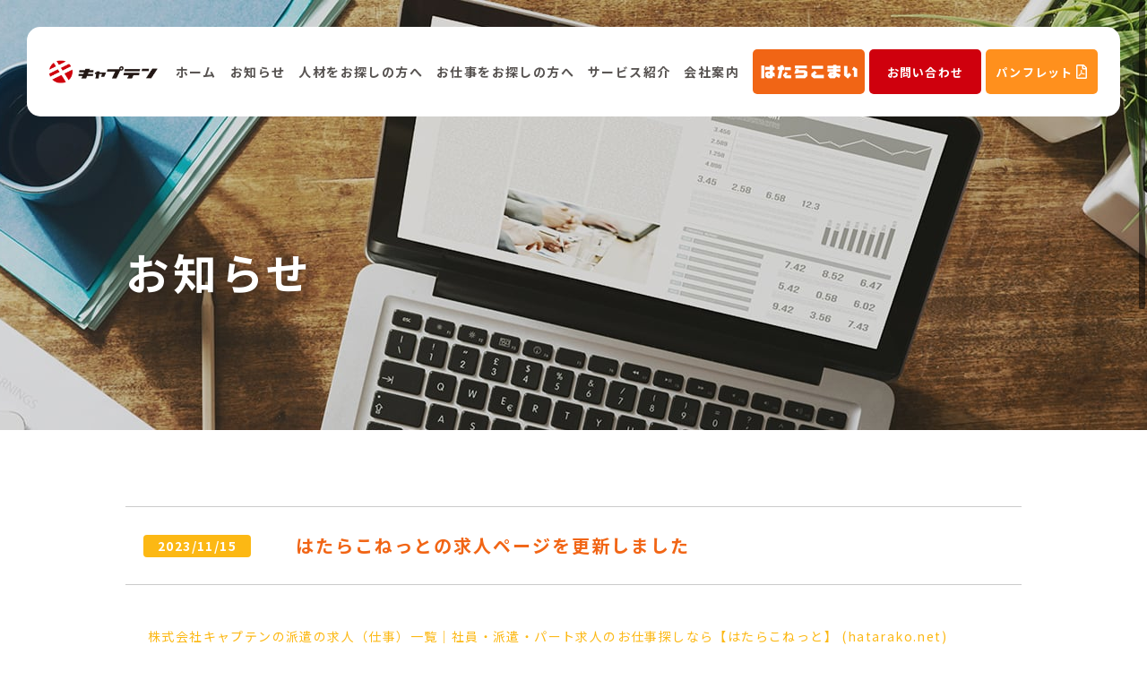

--- FILE ---
content_type: text/html; charset=UTF-8
request_url: https://www.captain5.nagoya/job/post-1700040439/
body_size: 14425
content:

<!DOCTYPE HTML>
<html lang="ja">
<head prefix="og: http://ogp.me/ns# fb: http://ogp.me/ns/fb#">
<meta charset="UTF-8">
<meta name="viewport" content="width=device-width, initial-scale=1.0">
<meta http-equiv="X-UA-Compatible" content="IE=edge">
<link rel="icon" href="https://www.captain5.nagoya/job/wp-content/themes/captain5_business/favicon.ico">
<link rel="apple-touch-icon" href="https://www.captain5.nagoya/job/wp-content/themes/captain5_business/apple-touch-icon.png">
<title>はたらこねっとの求人ページを更新しました | 派遣人材活用をお考えなら、名古屋市のキャプテンへ</title>
<meta name='robots' content='max-image-preview:large' />
<link rel='dns-prefetch' href='//ajax.googleapis.com' />
<link rel='dns-prefetch' href='//fonts.googleapis.com' />
<link rel='dns-prefetch' href='//use.fontawesome.com' />
<link rel="stylesheet" href="https://www.captain5.nagoya/job/wp-includes/css/dist/block-library/style.min.css?ver=5.8.12">
<link rel="stylesheet" href="https://www.captain5.nagoya/job/wp-content/themes/captain5_business/style.css?ver=2.0.0">
<link rel="stylesheet" href="https://www.captain5.nagoya/job/wp-content/themes/captain5_business/css/slick.css?ver=1.8.1">
<link rel="stylesheet" href="https://fonts.googleapis.com/css2?family=Noto+Sans+JP%3Awght%40400%3B700&#038;display=swap&#038;ver=5.8.12">
<link rel="stylesheet" href="https://fonts.googleapis.com/css2?family=Lato%3Awght%40900&#038;display=swap&#038;ver=5.8.12">
<link rel="stylesheet" href="https://use.fontawesome.com/releases/v5.12.0/css/all.css?ver=5.12.0">
<link rel="stylesheet" href="https://www.captain5.nagoya/job/wp-content/themes/captain5_business/css/jquery.fs.boxer.min.css?ver=5.8.12">
<link rel="stylesheet" href="https://www.captain5.nagoya/job/wp-content/themes/captain5_business/css/locomotive-scroll.min.css?ver=5.8.12">
<link rel="stylesheet" href="https://www.captain5.nagoya/job/wp-content/themes/captain5_business/css/design.css?ver=2.0.0">
<script src="https://ajax.googleapis.com/ajax/libs/jquery/3.4.1/jquery.min.js?ver=3.4.1" id="jquery-js"></script>
<script src="https://www.captain5.nagoya/job/wp-content/themes/captain5_business/js/jquery.fs.boxer.min.js?ver=3.3.1" id="boxer-js"></script>
<script src="https://www.captain5.nagoya/job/wp-content/themes/captain5_business/js/slick.min.js?ver=1.8.1" id="slick-js"></script>
<script src="https://www.captain5.nagoya/job/wp-content/themes/captain5_business/js/jquery.heightLine.js?ver=1.0.0" id="heightLine-js"></script>
<link rel="https://api.w.org/" href="https://www.captain5.nagoya/job/wp-json/" /><link rel="alternate" type="application/json" href="https://www.captain5.nagoya/job/wp-json/wp/v2/posts/1824" /><link rel="alternate" type="application/json+oembed" href="https://www.captain5.nagoya/job/wp-json/oembed/1.0/embed?url=https%3A%2F%2Fwww.captain5.nagoya%2Fjob%2Fpost-1700040439%2F" />
<link rel="alternate" type="text/xml+oembed" href="https://www.captain5.nagoya/job/wp-json/oembed/1.0/embed?url=https%3A%2F%2Fwww.captain5.nagoya%2Fjob%2Fpost-1700040439%2F&#038;format=xml" />
<link rel="alternate" type="application/rss+xml" title="派遣人材活用をお考えなら、名古屋市のキャプテンへ" href="https://www.captain5.nagoya/job/feed/">

<meta name="description" content="株式会社キャプテンの派遣の求人（仕事）一覧｜社員・派遣・パート求人のお仕事探しなら【はたらこねっと】 (hatarako.net)">

<meta name="format-detection" content="telephone=no, email=no, address=no">
<meta property="og:locale" content="ja_JP">
<meta property="og:type" content="article">
<meta property="og:title" content="はたらこねっとの求人ページを更新しました | 派遣人材活用をお考えなら、名古屋市のキャプテンへ">
<meta property="og:description" content="株式会社キャプテンの派遣の求人（仕事）一覧｜社員・派遣・パート求人のお仕事探しなら【はたらこねっと】 (hatarako.net)">
<meta property="og:url" content="https://www.captain5.nagoya/job/post-1700040439/">
<meta property="og:site_name" content="派遣人材活用をお考えなら、名古屋市のキャプテンへ">
<meta property="og:image" content="https://www.captain5.nagoya/job/wp-content/uploads/2021/06/img_ogp.jpg">
<meta name="twitter:card" content="summary_large_image">
<meta name="twitter:title" content="はたらこねっとの求人ページを更新しました | 派遣人材活用をお考えなら、名古屋市のキャプテンへ">
<meta name="twitter:description" content="株式会社キャプテンの派遣の求人（仕事）一覧｜社員・派遣・パート求人のお仕事探しなら【はたらこねっと】 (hatarako.net)">
<meta name="twitter:url" content="https://www.captain5.nagoya/job/post-1700040439/">
<meta property="twitter:image" content="https://www.captain5.nagoya/job/wp-content/uploads/2021/06/img_ogp.jpg">

<!-- Global site tag (gtag.js) - Google Analytics -->
<script async src="https://www.googletagmanager.com/gtag/js?id=UA-206520899-2"></script>
<script>
window.dataLayer = window.dataLayer || [];
function gtag(){dataLayer.push(arguments);}
gtag('js', new Date());
gtag('config', 'UA-206520899-2');
</script>
<noscript><style>.lazyload[data-src]{display:none !important;}</style></noscript><style>.lazyload{background-image:none !important;}.lazyload:before{background-image:none !important;}</style></head>
<body class="post-template-default single single-post postid-1824 single-format-standard wp-embed-responsive news">
  <div class="sp-nav"></div>
  <div class="sp-logo">
    <a href="https://www.captain5.nagoya/job"><img src="[data-uri]" alt="キャプテン" data-src="https://www.captain5.nagoya/job/wp-content/themes/captain5_business/images/sp_logo_01.png" class="lazyload" /><noscript><img src="https://www.captain5.nagoya/job/wp-content/themes/captain5_business/images/sp_logo_01.png" alt="キャプテン" data-eio="l" /></noscript></a>
  </div>
  <div class="loader-wrap"><span><span></span></span></div>
  <a href="#pagetop" class="pagetop-btn" id="pagetop-btn"></a>
  <header class="header">
    <h1 class="logo">
      <a href="https://www.captain5.nagoya/job"><img src="[data-uri]" alt="キャプテン" data-src="https://www.captain5.nagoya/job/wp-content/themes/captain5_business/images/hd_logo_01.png" class="lazyload" /><noscript><img src="https://www.captain5.nagoya/job/wp-content/themes/captain5_business/images/hd_logo_01.png" alt="キャプテン" data-eio="l" /></noscript></a>
    </h1>
    <nav class="gnav"><ul><li id="menu-item-10" class="menu-item menu-item-type-custom menu-item-object-custom menu-item-home menu-item-10"><a href="http://www.captain5.nagoya/job">ホーム</a></li>
<li id="menu-item-11" class="menu-item menu-item-type-custom menu-item-object-custom menu-item-11"><a href="http://www.captain5.nagoya/job/news">お知らせ</a></li>
<li id="menu-item-16" class="menu-item menu-item-type-post_type menu-item-object-page menu-item-16"><a href="https://www.captain5.nagoya/job/staff/">人材をお探しの方へ</a></li>
<li id="menu-item-17" class="menu-item menu-item-type-post_type menu-item-object-page menu-item-17"><a href="https://www.captain5.nagoya/job/advantage/">お仕事をお探しの方へ</a></li>
<li id="menu-item-18" class="menu-item menu-item-type-post_type menu-item-object-page menu-item-18"><a href="https://www.captain5.nagoya/job/service/">サービス紹介</a></li>
<li id="menu-item-19" class="menu-item menu-item-type-post_type menu-item-object-page menu-item-19"><a href="https://www.captain5.nagoya/job/company/">会社案内</a></li>
<li id="menu-item-192" class="dec_sp menu-item menu-item-type-post_type menu-item-object-page menu-item-192"><a href="https://www.captain5.nagoya/job/law/">労働者派遣事業の状況</a></li>
<li id="menu-item-280" class="chara_bnr menu-item menu-item-type-custom menu-item-object-custom menu-item-280"><a target="_blank" rel="noopener" href="https://www.captain5.nagoya/recruit/">はたらこまい</a></li>
<li id="menu-item-20" class="hd-btn menu-item menu-item-type-post_type menu-item-object-page menu-item-20"><a href="https://www.captain5.nagoya/job/contact/">お問い合わせ</a></li>
<li id="menu-item-7244" class="pamph_btn menu-item menu-item-type-custom menu-item-object-custom menu-item-7244"><a target="_blank" rel="noopener" href="https://www.captain5.nagoya/job/wp-content/themes/captain5_business/images/captain5_pamphlet.pdf">パンフレット</a></li>
</ul></nav>  </header>
  <div id="wrapper">
    <div data-scroll-section class="mainimg" id="pagetop">
              <div class="mainimg-item">
          <h1 data-scroll-speed="1" class="mainimg-ttl">お知らせ</h1>
        </div>
          </div>
    <div class="main" id="main" data-scroll-section>
<div class="news-detail_block">
  <h2 class="news-detail-ttl"><time datetime="2023-11-15" >2023/11/15</time>はたらこねっとの求人ページを更新しました</h2><div class="news-detail_item_02"><p><a href="https://www.hatarako.net/company/226902/jobs/?prelink=cdjoblistup">株式会社キャプテンの派遣の求人（仕事）一覧｜社員・派遣・パート求人のお仕事探しなら【はたらこねっと】 (hatarako.net)</a></p>
</div><div class="navigation pagination"><div class="nav-links"><a class="prev" href="https://www.captain5.nagoya/job/post-1699955572/" rel="prev">PREV</a><a href="https://www.captain5.nagoya/job/news" class="back">お知らせ一覧に戻る</a><a class="next" href="https://www.captain5.nagoya/job/post-1700213209/" rel="next">NEXT</a></div></div></div>
  </div><!-- /.main -->
  <div class="ft-contact_block" data-scroll-section>
    <p>派遣会社をお探しの方、まずはお気軽にお問い合わせください！</p>
    <div class="ft-contact_item">
      <div>
        <a href="tel:0528838015" class="ft-btn_tel">052-883-8015</a>
        <p>受付時間 / 平日 9:00〜20:00</p>
      </div>      
      <a href="https://www.captain5.nagoya/job/staff" class="ft-btn_contact">CONTACT US</a>
    </div>
  </div>
  <footer class="footer" data-scroll-section>
    <div class="ft-block">
      <div class="ft-item">
        <a href="https://www.captain5.nagoya/job"><img src="[data-uri]" alt="キャプテン" data-src="https://www.captain5.nagoya/job/wp-content/themes/captain5_business/images/ft_logo_01.png" class="lazyload" /><noscript><img src="https://www.captain5.nagoya/job/wp-content/themes/captain5_business/images/ft_logo_01.png" alt="キャプテン" data-eio="l" /></noscript></a>
        <p>〒457-0023<br>名古屋市南区芝町16 K-BLD3F<br>TEL.052-883-8015</p>
        <p class="copyright_txt"><small>&copy; 2026 派遣人材活用をお考えなら、名古屋市のキャプテンへ.</small></p>
      </div>
      <nav class="fnav"><ul><li id="menu-item-38" class="menu-item menu-item-type-custom menu-item-object-custom menu-item-has-children menu-item-38"><a>ABOUT</a>
<ul class="sub-menu">
	<li id="menu-item-22" class="menu-item menu-item-type-post_type menu-item-object-page menu-item-22"><a title="ABOUT" href="https://www.captain5.nagoya/job/advantage/">お仕事をお探しの方へ</a></li>
	<li id="menu-item-23" class="menu-item menu-item-type-post_type menu-item-object-page menu-item-23"><a href="https://www.captain5.nagoya/job/staff/">人材をお探しの方へ</a></li>
</ul>
</li>
<li id="menu-item-39" class="menu-item menu-item-type-custom menu-item-object-custom menu-item-has-children menu-item-39"><a>SERVICE</a>
<ul class="sub-menu">
	<li id="menu-item-27" class="menu-item menu-item-type-post_type menu-item-object-page menu-item-has-children menu-item-27"><a href="https://www.captain5.nagoya/job/service/">サービス紹介</a>
	<ul class="sub-menu">
		<li id="menu-item-28" class="menu-item menu-item-type-custom menu-item-object-custom menu-item-28"><a href="http://www.captain5.nagoya/job/service#service_1">一般労働者派遣</a></li>
		<li id="menu-item-29" class="menu-item menu-item-type-custom menu-item-object-custom menu-item-29"><a href="http://www.captain5.nagoya/job/service#service_2">エンジニア派遣</a></li>
		<li id="menu-item-30" class="menu-item menu-item-type-custom menu-item-object-custom menu-item-30"><a href="http://www.captain5.nagoya/job/service#service_3">アウトソーシング</a></li>
	</ul>
</li>
</ul>
</li>
<li id="menu-item-40" class="menu-item menu-item-type-custom menu-item-object-custom menu-item-has-children menu-item-40"><a>COMPANY</a>
<ul class="sub-menu">
	<li id="menu-item-31" class="menu-item menu-item-type-custom menu-item-object-custom menu-item-31"><a href="http://www.captain5.nagoya/job/news">お知らせ</a></li>
	<li id="menu-item-33" class="menu-item menu-item-type-post_type menu-item-object-page menu-item-33"><a href="https://www.captain5.nagoya/job/company/">会社案内</a></li>
	<li id="menu-item-37" class="menu-item menu-item-type-post_type menu-item-object-page menu-item-37"><a href="https://www.captain5.nagoya/job/law/">労働者派遣事業の状況</a></li>
</ul>
</li>
<li id="menu-item-41" class="menu-item menu-item-type-custom menu-item-object-custom menu-item-has-children menu-item-41"><a>CONTACT</a>
<ul class="sub-menu">
	<li id="menu-item-32" class="menu-item menu-item-type-post_type menu-item-object-page menu-item-32"><a href="https://www.captain5.nagoya/job/contact/">お問い合わせ</a></li>
</ul>
</li>
</ul></nav>    </div>
  </footer>
</div>
    <script id="eio-lazy-load-js-before">
var eio_lazy_vars = {"exactdn_domain":"","skip_autoscale":0,"threshold":0};
</script>
<script src="https://www.captain5.nagoya/job/wp-content/plugins/ewww-image-optimizer/includes/lazysizes.min.js?ver=619.0" id="eio-lazy-load-js"></script>
<script src="https://www.captain5.nagoya/job/wp-content/themes/captain5_business/js/locomotive-scroll.min.js?ver=5.8.12" id="locomotive-js"></script>
<script src="https://www.captain5.nagoya/job/wp-content/themes/captain5_business/js/ofi.min.js?ver=3.2.4" id="object-fit-js"></script>
<script src="https://www.captain5.nagoya/job/wp-content/themes/captain5_business/js/common.js?ver=2.0.0" id="general-js"></script>
<script src="https://www.captain5.nagoya/job/wp-includes/js/wp-embed.min.js?ver=5.8.12" id="wp-embed-js"></script>
</body>
</html>

--- FILE ---
content_type: text/css
request_url: https://www.captain5.nagoya/job/wp-content/themes/captain5_business/css/design.css?ver=2.0.0
body_size: 134848
content:
/*!
 * ress.css v1.0.0
 * MIT License
 * top_original reset
 */html{-webkit-box-sizing:border-box;-webkit-text-size-adjust:100%;box-sizing:border-box;overflow-y:scroll}*,:after,:before{-webkit-box-sizing:inherit;box-sizing:inherit;background-repeat:no-repeat}:after,:before{text-decoration:inherit;vertical-align:inherit}*{margin:0;padding:0}:focus{outline:none}audio:not([controls]){display:none;height:0}hr{overflow:visible}blockquote,body,dd,dl,dt,fieldset,figure,h1,h2,h3,h4,h5,h6,hr,html,iframe,legend,li,ol,p,pre,textarea,ul{margin:0;padding:0}article,aside,details,figcaption,figure,footer,header,main,menu,nav,section,summary{display:block}h1,h2,h3,h4,h5,h6{font-size:100%;font-weight:400}ul{list-style:none}table{border-collapse:collapse;border-spacing:0}td,th{padding:0;font-weight:400;text-align:left}summary{display:list-item}small{font-size:80%}[hidden],template{display:none}abbr[title]{border-bottom:1px dotted;text-decoration:none}a{-webkit-text-decoration-skip:objects;background-color:transparent}a:active,a:hover{outline-width:0}code,kbd,pre,samp{font-family:monospace,monospace}b,strong{font-weight:bolder}dfn{font-style:italic}mark{background-color:#ff0;color:#000}sub,sup{position:relative;font-size:75%;line-height:0;vertical-align:baseline}sub{bottom:-.25em}sup{top:-.5em}input{border-radius:0}[role=button],[type=button],[type=reset],[type=submit],button{cursor:pointer}[disabled]{cursor:default}[type=number]{width:auto}[type=search]::-webkit-search-cancel-button,[type=search]::-webkit-search-decoration{-webkit-appearance:none}textarea{overflow:auto;resize:vertical}button,input,optgroup,select,textarea{margin:0;font:inherit}optgroup{font-weight:700}button{overflow:visible}[type=button]::-moz-focus-inner,[type=reset]::-moz-focus-inner,[type=submit]::-moz-focus-inner,button::-moz-focus-inner{padding:0;border-style:0}[type=button]::-moz-focus-inner,[type=reset]::-moz-focus-inner,[type=submit]::-moz-focus-inner,button:-moz-focusring{outline:1px dotted ButtonText}[type=reset],[type=submit],button,html [type=button]{-webkit-appearance:button}button,select{text-transform:none}button,input,select,textarea{border-style:none;background-color:transparent;color:inherit}select{-moz-appearance:none;-webkit-appearance:none}select::-ms-expand{display:none}select::-ms-value{color:currentColor}legend{display:table;max-width:100%;border:0;color:inherit;white-space:normal}::-webkit-file-upload-button{-webkit-appearance:button;font:inherit}[type=search]{-webkit-appearance:textfield;outline-offset:-2px}img{border-style:none}progress{vertical-align:baseline}svg:not(:root){overflow:hidden}audio,canvas,progress,video{display:inline-block}iframe{border:0}@media screen{[hidden~=screen]{display:inherit}[hidden~=screen]:not(:active):not(:focus):not(:target){clip:rect(0 0 0 0)!important;position:absolute!important}}[aria-busy=true]{cursor:progress}[aria-controls]{cursor:pointer}[aria-disabled]{cursor:default}::-moz-selection{background-color:#b3d4fc;color:#000;text-shadow:none}::selection{background-color:#b3d4fc;color:#000;text-shadow:none}*{-webkit-box-sizing:border-box;box-sizing:border-box;word-break:break-all}html{font-size:100%}html.has-scroll-init{min-width:1200px;overflow-x:auto!important}@media (max-width:768px){html.has-scroll-init{min-width:100%}}body *{letter-spacing:.1em}::-moz-selection{background:rgba(252,184,20,.5);color:#fff}::selection{background:rgba(252,184,20,.5);color:#fff}a[href^="tel:"]{pointer-events:none}@media (max-width:768px){a[href^="tel:"]{pointer-events:auto}}.c-scrollbar{z-index:11;position:fixed;opacity:1}.c-scrollbar_thumb{cursor:auto}img{-o-object-fit:cover;object-fit:cover}@media (min-width:769px){.boxer{overflow:hidden;line-height:0}.boxer:hover{opacity:1}.boxer:hover img{-webkit-transform:scale(1.1);transform:scale(1.1)}.boxer>img{-webkit-transition:all .3s cubic-bezier(.74,.01,.13,.95);transition:all .3s cubic-bezier(.74,.01,.13,.95)}}.wrapper{width:80vw;margin:0 auto}@media (max-width:768px){.wrapper{width:90vw}}@media (max-width:480px){.wrapper{width:calc(100% - 20px)}}.dec_sp{display:none}@media (max-width:768px){.dec_sp{display:block}}.dec_pc{display:block}@media (max-width:768px){.dec_pc{display:none}}.chara_scroll::-webkit-scrollbar,.chara_scroll_x::-webkit-scrollbar{width:6px}@media (max-width:768px){.chara_scroll::-webkit-scrollbar,.chara_scroll_x::-webkit-scrollbar{width:2px}}.chara_scroll::-webkit-scrollbar-track,.chara_scroll_x::-webkit-scrollbar-track{-webkit-box-shadow:inset 0 0 6px rgba(0,0,0,.1);background:#dfdfdf;box-shadow:inset 0 0 6px rgba(0,0,0,.1)}.chara_scroll::-webkit-scrollbar-thumb,.chara_scroll_x::-webkit-scrollbar-thumb{-webkit-box-shadow:0 0 0 1px hsla(0,0%,100%,.3);background-color:#ff901d;box-shadow:0 0 0 1px hsla(0,0%,100%,.3)}.chara_scroll{overflow-y:scroll}.chara_scroll_x{overflow-x:scroll}.chara_scroll_x.dec_sp{display:block;overflow:auto}@media (max-width:768px){.chara_scroll_x.dec_sp{position:relative;overflow-x:scroll}.chara_scroll_x.dec_sp:after,.chara_scroll_x.dec_sp:before{-webkit-transition:opacity .8s cubic-bezier(.74,.01,.13,.95),display 0s ease 1s;display:block;position:absolute;opacity:1;transition:opacity .8s cubic-bezier(.74,.01,.13,.95),display 0s ease 1s}.chara_scroll_x.dec_sp:after{-webkit-animation:scroll 3s cubic-bezier(.74,.01,.13,.95) infinite;top:10%;left:5%;color:#fff;font-family:Font Awesome\ 5 Free;font-size:40px;font-size:2.5rem;font-weight:400;font-weight:900;animation:scroll 3s cubic-bezier(.74,.01,.13,.95) infinite;content:""}.chara_scroll_x.dec_sp:before{top:0;left:0;width:100%;height:100%;background:rgba(252,184,20,.5);content:""}.chara_scroll_x.dec_sp.is-finish:after,.chara_scroll_x.dec_sp.is-finish:before{display:none;opacity:0}}@media (min-width:769px){.chara_anc{margin-top:-132px;padding-top:132px}}.cmn-btn{-webkit-box-pack:center;-ms-flex-pack:center;-webkit-box-align:center;-ms-flex-align:center;display:-webkit-box;display:-ms-flexbox;display:flex;position:relative;align-items:center;justify-content:center;width:260px;height:50px;border-radius:5px;background:#f16515;color:#fff;font-weight:700}@media (max-width:768px){.cmn-btn{width:100%}}@media (min-width:769px){.cmn-btn{-webkit-transition:all .3s cubic-bezier(.74,.01,.13,.95);transition:all .3s cubic-bezier(.74,.01,.13,.95)}.cmn-btn:hover{-webkit-transform:scale(.95);-webkit-box-shadow:0 0 0 2px #fcb814;transform:scale(.95);box-shadow:0 0 0 2px #fcb814;opacity:1}}.cmn-btn:after,.cmn-btn:before{display:inline-block;position:absolute;right:20px;content:""}@media (min-width:769px){.cmn-btn:after,.cmn-btn:before{-webkit-transition:all .4s cubic-bezier(.74,.01,.13,.95);transition:all .4s cubic-bezier(.74,.01,.13,.95)}}.cmn-btn:before{top:calc(50% - 3px);width:0;height:0;border-color:transparent transparent transparent #fff;border-style:solid;border-width:3.5px 0 3.5px 7px}.cmn-btn:after{top:50%;width:16px;height:1px;background:#fff}@media (min-width:769px){.cmn-btn:hover:after,.cmn-btn:hover:before{right:10px}}.cmn-ttl{margin-bottom:40px;color:#f16515;font-size:30px;font-size:1.875rem;font-weight:700;text-align:center}@media (max-width:768px){.cmn-ttl{font-size:25px;font-size:1.5625rem;line-height:1.4}}.cmn-ttl:after{display:block;width:35px;height:1px;margin:8px auto 0;background:#f16515;content:""}@media (max-width:768px){.cmn-ttl:after{margin-top:15px}}.cmn-ttl_02{color:#ec5612;font-size:42px;font-size:2.625rem;font-weight:700;line-height:1.2}@media (max-width:768px){.cmn-ttl_02{font-size:22px;font-size:1.375rem;line-height:1.6}}.cmn-ttl_02>span{font-size:34px;font-size:2.125rem}@media (max-width:768px){.cmn-ttl_02>span{font-size:18px;font-size:1.125rem}}.cmn-ttl_03{margin-bottom:20px;color:#f16515;font-size:30px;font-size:1.875rem;font-weight:700;line-height:1.4;text-align:center}@media (max-width:768px){.cmn-ttl_03{font-size:23px;font-size:1.4375rem}}.cmn-ttl_03+p{font-size:16px;font-size:1rem;text-align:center}.cmn-list{-webkit-box-pack:justify;-ms-flex-pack:justify;display:-webkit-box;display:-ms-flexbox;display:flex;justify-content:space-between}html.has-scroll-smooth .cmn-list{-webkit-transform:scale(1) translate3d(0,100px,0);-webkit-transition:all 1s cubic-bezier(.74,.01,.13,.95);transform:scale(1) translate3d(0,100px,0);opacity:0;transition:all 1s cubic-bezier(.74,.01,.13,.95)}html.has-scroll-smooth .cmn-list.is-inview{-webkit-transform:scale(1) translateZ(0);transform:scale(1) translateZ(0);opacity:1}@media (max-width:768px){.cmn-list{-ms-flex-wrap:wrap;flex-wrap:wrap}}.cmn-list+.cmn-list{margin-top:20px}@media (max-width:768px){.cmn-list+.cmn-list{margin-top:3%}}.cmn-list dd,.cmn-list dt{-webkit-box-align:center;-ms-flex-align:center;display:-webkit-box;display:-ms-flexbox;display:flex;align-items:center;padding:26px;border:2px solid #fcb814}@media (max-width:768px){.cmn-list dd,.cmn-list dt{padding:5%}}.cmn-list dt{-webkit-box-pack:center;-ms-flex-pack:center;justify-content:center;width:190px;border-right:none;border-radius:15px 0 0 15px;background:#fcb814;color:#fff;font-size:20px;font-size:1.25rem;font-weight:700;letter-spacing:.2em}@media (max-width:768px){.cmn-list dt{width:100%;border:2px solid #fcb814;border-bottom:none;border-radius:15px 15px 0 0}}.cmn-list dd{width:calc(100% - 190px);border-left:none;border-radius:0 15px 15px 0;background:#fff;font-family:-apple-system,BlinkMacSystemFont,Roboto,Segoe UI,Helvetica Neue,HelveticaNeue,YuGothic,Yu Gothic Medium,Yu Gothic,Verdana,Meiryo,sans-serif;font-size:16px;font-size:1rem}@media (max-width:768px){.cmn-list dd{width:100%;border:2px solid #fcb814;border-top:none;border-radius:0 0 15px 15px}}.cmn-tbl tr:nth-child(odd) td,.cmn-tbl tr:nth-child(odd) th{background:#fff3c3}.cmn-tbl tr.dec_bg th{background:#fcb814;color:#fff;font-weight:700;text-align:center}.cmn-tbl tr.dec_bg th:not(:last-child){border-right:1px solid #fff}.cmn-tbl tr td,.cmn-tbl tr th{padding:20px;border:none;background:#fff}@media (max-width:768px){.cmn-tbl tr td,.cmn-tbl tr th{display:block}}.cmn-tbl tr th{width:200px;padding-left:25px;border-right:1px solid #fff}@media (max-width:768px){.cmn-tbl tr th{width:100%;padding-left:20px}}.cmn-tbl tr td{width:800px;padding-left:30px}@media (max-width:768px){.cmn-tbl tr td{width:100%;padding:0 20px 20px}}.header{-webkit-box-pack:justify;-ms-flex-pack:justify;-webkit-box-align:center;-ms-flex-align:center;display:-webkit-box;display:-ms-flexbox;display:flex;z-index:10;position:fixed;top:30px;left:30px;align-items:center;justify-content:space-between;width:calc(100% - 60px);min-width:1200px;padding:25px;border-radius:15px;background:#fff}@media (max-width:768px){.header{-ms-flex-wrap:wrap;-ms-flex-line-pack:start;-webkit-transform:translateY(100vh);-webkit-transition:all .8s cubic-bezier(.74,.01,.13,.95) .5s;top:0;left:0;flex-wrap:wrap;align-content:flex-start;width:100%;min-width:100%;height:100vh;padding:5%;transform:translateY(100vh);border-radius:0;transition:all .8s cubic-bezier(.74,.01,.13,.95) .5s}.header .gnav,.header .logo{-webkit-filter:blur(2px);-webkit-transition:all .8s cubic-bezier(.74,.01,.13,.95) 0s;filter:blur(2px);opacity:0;transition:all .8s cubic-bezier(.74,.01,.13,.95) 0s}.header.is-active{-webkit-transition-delay:0s;-webkit-transform:translateY(0);transform:translateY(0);transition-delay:0s}.header.is-active .gnav,.header.is-active .logo{-webkit-filter:blur(0);-webkit-transition-delay:.5s;filter:blur(0);opacity:1;transition-delay:.5s}.header.is-active .gnav ul li{-webkit-transform:scale(1) translateZ(0);transform:scale(1) translateZ(0);opacity:1}.header.is-active .gnav ul li:first-child{-webkit-transition-delay:.7s;transition-delay:.7s}.header.is-active .gnav ul li:nth-child(2){-webkit-transition-delay:.75s;transition-delay:.75s}.header.is-active .gnav ul li:nth-child(3){-webkit-transition-delay:.8s;transition-delay:.8s}.header.is-active .gnav ul li:nth-child(4){-webkit-transition-delay:.85s;transition-delay:.85s}.header.is-active .gnav ul li:nth-child(5){-webkit-transition-delay:.9s;transition-delay:.9s}.header.is-active .gnav ul li:nth-child(6){-webkit-transition-delay:.95s;transition-delay:.95s}.header.is-active .gnav ul li:nth-child(7){-webkit-transition-delay:1s;transition-delay:1s}.header.is-active .gnav ul li:nth-child(8){-webkit-transition-delay:1.05s;transition-delay:1.05s}.header.is-active .gnav ul li:nth-child(9){-webkit-transition-delay:1.1s;transition-delay:1.1s}.header.is-active .gnav ul li:nth-child(10){-webkit-transition-delay:1.15s;transition-delay:1.15s}}.logo>a{display:block}.logo>a:hover{opacity:1}.logo>a>img{display:block;width:100%;height:auto}.gnav{margin-left:20px}@media (max-width:768px){.gnav{width:100%;height:calc(100vh - 52px - 10%);margin-left:0;overflow:scroll}}.gnav ul{-webkit-box-pack:justify;-ms-flex-pack:justify;-webkit-box-align:center;-ms-flex-align:center;display:-webkit-box;display:-ms-flexbox;display:flex;align-items:center;justify-content:space-between;width:100%}@media (max-width:768px){.gnav ul{-ms-flex-wrap:wrap;flex-wrap:wrap;padding:10% 0}.gnav ul li{-webkit-transform:scale(.8) translate3d(0,80%,0);-webkit-transition:all .6s cubic-bezier(.74,.01,.13,.95);width:100%;transform:scale(.8) translate3d(0,80%,0);text-align:center;opacity:0;transition:all .6s cubic-bezier(.74,.01,.13,.95)}.gnav ul li:first-child{-webkit-transition-delay:.05s;transition-delay:.05s}.gnav ul li:nth-child(2){-webkit-transition-delay:.1s;transition-delay:.1s}.gnav ul li:nth-child(3){-webkit-transition-delay:.15s;transition-delay:.15s}.gnav ul li:nth-child(4){-webkit-transition-delay:.2s;transition-delay:.2s}.gnav ul li:nth-child(5){-webkit-transition-delay:.25s;transition-delay:.25s}.gnav ul li:nth-child(6){-webkit-transition-delay:.3s;transition-delay:.3s}.gnav ul li:nth-child(7){-webkit-transition-delay:.35s;transition-delay:.35s}.gnav ul li:nth-child(8){-webkit-transition-delay:.4s;transition-delay:.4s}.gnav ul li:nth-child(9){-webkit-transition-delay:.45s;transition-delay:.45s}.gnav ul li:nth-child(10){-webkit-transition-delay:.5s;transition-delay:.5s}}@media (min-width:769px){.gnav ul li:not(.hd-btn):not(.current-menu-item):not(.chara_bnr):not(.pamph_btn) a{position:relative;margin-right:15px;white-space:nowrap}.gnav ul li:not(.hd-btn):not(.current-menu-item):not(.chara_bnr):not(.pamph_btn) a:after,.gnav ul li:not(.hd-btn):not(.current-menu-item):not(.chara_bnr):not(.pamph_btn) a:before{display:inline-block;position:absolute;right:20px;content:""}}@media (min-width:769px) and (min-width:769px){.gnav ul li:not(.hd-btn):not(.current-menu-item):not(.chara_bnr):not(.pamph_btn) a:after,.gnav ul li:not(.hd-btn):not(.current-menu-item):not(.chara_bnr):not(.pamph_btn) a:before{-webkit-transition:all .4s cubic-bezier(.74,.01,.13,.95);transition:all .4s cubic-bezier(.74,.01,.13,.95)}}@media (min-width:769px){.gnav ul li:not(.hd-btn):not(.current-menu-item):not(.chara_bnr):not(.pamph_btn) a:before{top:calc(50% - 3px);width:0;height:0;border-color:transparent transparent transparent #f16515;border-style:solid;border-width:3.5px 0 3.5px 7px}.gnav ul li:not(.hd-btn):not(.current-menu-item):not(.chara_bnr):not(.pamph_btn) a:after{top:50%;width:16px;height:1px;background:#f16515}}@media (min-width:769px) and (max-width:768px){.gnav ul li:not(.hd-btn):not(.current-menu-item):not(.chara_bnr):not(.pamph_btn) a{margin-right:0}}@media (min-width:769px){.gnav ul li:not(.hd-btn):not(.current-menu-item):not(.chara_bnr):not(.pamph_btn) a:after,.gnav ul li:not(.hd-btn):not(.current-menu-item):not(.chara_bnr):not(.pamph_btn) a:before{right:50%;opacity:0}.gnav ul li:not(.hd-btn):not(.current-menu-item):not(.chara_bnr):not(.pamph_btn) a:after{top:calc(100% + 11px)}.gnav ul li:not(.hd-btn):not(.current-menu-item):not(.chara_bnr):not(.pamph_btn) a:before{top:calc(100% + 8px)}.gnav ul li:not(.hd-btn):not(.current-menu-item):not(.chara_bnr):not(.pamph_btn) a:hover{opacity:1}.gnav ul li:not(.hd-btn):not(.current-menu-item):not(.chara_bnr):not(.pamph_btn) a:hover:after,.gnav ul li:not(.hd-btn):not(.current-menu-item):not(.chara_bnr):not(.pamph_btn) a:hover:before{right:calc(50% - 7px);opacity:1}}.gnav ul a{display:block;color:#575351;font-size:14px;font-size:.875rem;font-weight:700}@media (max-width:768px){.gnav ul a{padding:3% 5%;font-size:16px;font-size:1rem}}@media (max-width:768px){.gnav ul .chara_bnr,.gnav ul .hd-btn,.gnav ul .pamph_btn{margin-top:5%}}.gnav ul .chara_bnr a,.gnav ul .hd-btn a,.gnav ul .pamph_btn a{-webkit-box-pack:center;-ms-flex-pack:center;-webkit-box-align:center;-ms-flex-align:center;display:-webkit-box;display:-ms-flexbox;display:flex;align-items:center;justify-content:center;width:125px;max-width:15vw;height:50px;border-radius:5px;background:#cf000d;color:#fff;font-size:13px;font-size:.8125rem;font-weight:700}@media (max-width:768px){.gnav ul .chara_bnr a,.gnav ul .hd-btn a,.gnav ul .pamph_btn a{width:100%}}@media (min-width:769px){.gnav ul .chara_bnr a,.gnav ul .hd-btn a,.gnav ul .pamph_btn a{-webkit-transition:all .3s cubic-bezier(.74,.01,.13,.95);transition:all .3s cubic-bezier(.74,.01,.13,.95)}.gnav ul .chara_bnr a:hover,.gnav ul .hd-btn a:hover,.gnav ul .pamph_btn a:hover{-webkit-transform:scale(.95);-webkit-box-shadow:0 0 0 2px #fcb814;transform:scale(.95);box-shadow:0 0 0 2px #fcb814;opacity:1}}@media (max-width:768px){.gnav ul .chara_bnr a,.gnav ul .hd-btn a,.gnav ul .pamph_btn a{max-width:100%}}.gnav ul .hd-btn>a{margin-right:5px}@media (max-width:768px){.gnav ul .hd-btn>a{margin-right:0}}.gnav ul .chara_bnr>a{margin-right:5px;background:#f16515;font-size:0}@media (max-width:768px){.gnav ul .chara_bnr>a{margin-right:0}}.gnav ul .chara_bnr>a:before{content:url(../images/hd_bnr_01.png)}.gnav ul .pamph_btn>a{background:#ff901d}.gnav ul .pamph_btn>a:after{margin-left:3px;font-family:Font Awesome\ 5 Free;font-size:16px;font-size:1rem;font-weight:900;font-weight:400;content:""}.gnav ul .current-menu-item:not(.hd-btn)>a{margin-right:15px;color:#cf000d;font-weight:700;white-space:nowrap}@media (max-width:768px){.gnav ul .current-menu-item:not(.hd-btn)>a{margin-right:0}}.gnav ul .current-menu-item.hd-btn>a{background:#f16515}.sp-nav{display:none}@media (max-width:768px){.sp-nav{-webkit-transition:all .3s cubic-bezier(0,1.29,.71,1.07);display:block;z-index:11;position:fixed;top:3%;right:5%;width:50px;height:30px;background:#fff;background:-webkit-linear-gradient(bottom,hsla(0,0%,100%,0) calc(50% - 3px),#fff calc(50% - 3px),#fff 50%,hsla(0,0%,100%,0) 50%);background:linear-gradient(0deg,hsla(0,0%,100%,0) calc(50% - 3px),#fff calc(50% - 3px),#fff 50%,hsla(0,0%,100%,0) 50%);transition:all .3s cubic-bezier(0,1.29,.71,1.07)}.sp-nav.is-scroll{background:-webkit-linear-gradient(bottom,rgba(252,184,20,0) calc(50% - 3px),#fcb814 calc(50% - 3px),#fcb814 50%,rgba(252,184,20,0) 50%);background:linear-gradient(0deg,rgba(252,184,20,0) calc(50% - 3px),#fcb814 calc(50% - 3px),#fcb814 50%,rgba(252,184,20,0) 50%)}.sp-nav.is-scroll:after,.sp-nav.is-scroll:before{background:#fcb814}.sp-nav:after,.sp-nav:before{-webkit-transition:all .3s cubic-bezier(0,1.29,.71,1.07);display:block;position:absolute;left:0;width:100%;height:3px;background:#fff;content:"";transition:all .3s cubic-bezier(0,1.29,.71,1.07)}.sp-nav:before{top:0}.sp-nav:after{bottom:-3px}.sp-nav.is-active{background:transparent}.sp-nav.is-active:after,.sp-nav.is-active:before{border-radius:50%;background:#f16515}.sp-nav.is-active:before{-webkit-transform:rotate(24deg) translateY(18px);transform:rotate(24deg) translateY(18px)}.sp-nav.is-active:after{-webkit-transform:rotate(-24deg) translateY(-15px);transform:rotate(-24deg) translateY(-15px)}}.sp-logo{display:none}@media (max-width:768px){.sp-logo{display:block;z-index:10;position:fixed;top:2%;left:5%;max-width:50%}}.mainimg{-webkit-box-pack:center;-ms-flex-pack:center;-webkit-box-align:center;-ms-flex-align:center;display:-webkit-box;display:-ms-flexbox;display:flex;z-index:1;align-items:center;justify-content:center;padding-top:125px}@media (max-width:768px){.mainimg{height:70vh;padding:0}}.index .mainimg{position:relative;height:760px}@media (max-width:768px){.index .mainimg,.index .mainimg .mainimg-item{height:70vh}}.index .mainimg .mainimg-ttl{margin-bottom:35px;font-size:60px;font-size:3.75rem;letter-spacing:.2em;line-height:1.16}@media (max-width:768px){.index .mainimg .mainimg-ttl{font-size:34px;font-size:2.125rem}}.index .mainimg p{font-size:18px;font-size:1.125rem}@media (max-width:768px){.index .mainimg p{font-size:14px;font-size:.875rem}}.index .mainimg .mainimg-txt{position:absolute;bottom:-85px;left:0;color:#fff;font-family:Lato,sans-serif;font-size:180px;font-size:11.25rem;font-weight:800;letter-spacing:.05em;line-height:1;white-space:nowrap}@media (max-width:768px){.index .mainimg .mainimg-txt{bottom:-5%;font-size:40px;font-size:2.5rem}}.index .mainimg .mainimg-txt_02{display:block;color:#fff;font-size:16px;font-size:1rem;font-weight:700;letter-spacing:.2em}@media (max-width:768px){.index .mainimg .mainimg-txt_02{width:100%;margin-bottom:1%;font-size:13px;font-size:.8125rem}}body:not(.index) .mainimg{height:480px}@media (max-width:768px){body:not(.index) .mainimg,body:not(.index) .mainimg .mainimg-item{height:45vh}}body:not(.index) .mainimg .mainimg-ttl{font-size:48px;font-size:3rem;text-align:left}@media (max-width:768px){body:not(.index) .mainimg .mainimg-ttl{font-size:27px;font-size:1.6875rem}}.news .mainimg{background:url(../images/news_mainimg_01.jpg) no-repeat top/cover}.detail .mainimg{background:url(../images/detail_mainimg_01.jpg) no-repeat top/cover}.staff .mainimg{background:url(../images/staff_mainimg_01.jpg) no-repeat top/cover}.advantage .mainimg{background:url(../images/advantage_mainimg_01.jpg) no-repeat top/cover}@media (max-width:768px){.advantage .mainimg{background-position:100% 0}}.service .mainimg{background:url(../images/service_mainimg_01.jpg) no-repeat top/cover}.company .mainimg{background:url(../images/company_mainimg_01.jpg) no-repeat top/cover}@media (max-width:768px){.company .mainimg{background-position:0 0}}.contact .mainimg{background:url(../images/contact_mainimg_01.jpg) no-repeat top/cover}.law .mainimg{background:url(../images/law_mainimg_01.jpg) no-repeat top/cover}.error404 .mainimg{background:url(../images/news_mainimg_01.jpg) no-repeat top/cover}.mainimg .mainimg-item{width:1000px;min-width:1000px;margin:0 auto}@media (max-width:768px){.mainimg .mainimg-item{width:100%;min-width:100%;-ms-flex-wrap:wrap;-ms-flex-line-pack:end;display:-webkit-box;display:-ms-flexbox;display:flex;flex-wrap:wrap;align-content:flex-end;padding:5% 5% 10%}}.mainimg .mainimg-item .mainimg-ttl,.mainimg .mainimg-item p{color:#fff;font-weight:700;text-shadow:0 0 5px rgba(0,0,0,.2)}.mainimg-slide{z-index:-1;position:absolute;top:0;left:0;width:100%;height:760px}@media (max-width:768px){.mainimg-slide{height:70vh}}.mainimg-slide img{-o-object-fit:cover;width:100%;height:760px;object-fit:cover;font-family:"object-fit: cover;"}@media (max-width:768px){.mainimg-slide img{-o-object-position:77%;height:70vh;object-position:77%}}.breadcrumb li{display:inline-block;font-size:12px;font-size:.75rem}.breadcrumb li:after{margin:0 10px;color:#fffbe7;font-family:Font Awesome\ 5 Free;font-weight:900;content:"\f054"}.breadcrumb li:last-child:after{margin:0;content:""}.navigation.pagination{margin-top:45px}.navigation.pagination .nav-links{-webkit-box-pack:center;-ms-flex-pack:center;display:-webkit-box;display:-ms-flexbox;display:flex;justify-content:center}@media (max-width:768px){.navigation.pagination .nav-links{-ms-flex-wrap:wrap;flex-wrap:wrap}}.navigation.pagination .nav-links>a,.navigation.pagination .nav-links>span{width:50px;height:50px;margin:0 10px 0 0;padding:10px 19px;border:2px solid #f16515;background:#fff;color:#f16515;font-weight:700}@media (min-width:769px){.navigation.pagination .nav-links>a,.navigation.pagination .nav-links>span{-webkit-transition:all .3s cubic-bezier(.74,.01,.13,.95);transition:all .3s cubic-bezier(.74,.01,.13,.95)}.navigation.pagination .nav-links>a:hover,.navigation.pagination .nav-links>span:hover{-webkit-transform:scale(.9);transform:scale(.9)}}.navigation.pagination .nav-links>a.current,.navigation.pagination .nav-links>span.current{background:#f16515;color:#fff;font-weight:700}.navigation.pagination .nav-links>a.prev,.navigation.pagination .nav-links>a:nth-last-of-type(2),.navigation.pagination .nav-links>span.prev,.navigation.pagination .nav-links>span:nth-last-of-type(2){margin-right:20px}.navigation.pagination .nav-links>a.next,.navigation.pagination .nav-links>a.prev,.navigation.pagination .nav-links>span.next,.navigation.pagination .nav-links>span.prev{position:relative;width:140px}.navigation.pagination .nav-links>a.next:after,.navigation.pagination .nav-links>a.next:before,.navigation.pagination .nav-links>a.prev:after,.navigation.pagination .nav-links>a.prev:before,.navigation.pagination .nav-links>span.next:after,.navigation.pagination .nav-links>span.next:before,.navigation.pagination .nav-links>span.prev:after,.navigation.pagination .nav-links>span.prev:before{display:inline-block;position:absolute;right:20px;content:""}@media (min-width:769px){.navigation.pagination .nav-links>a.next:after,.navigation.pagination .nav-links>a.next:before,.navigation.pagination .nav-links>a.prev:after,.navigation.pagination .nav-links>a.prev:before,.navigation.pagination .nav-links>span.next:after,.navigation.pagination .nav-links>span.next:before,.navigation.pagination .nav-links>span.prev:after,.navigation.pagination .nav-links>span.prev:before{-webkit-transition:all .4s cubic-bezier(.74,.01,.13,.95);transition:all .4s cubic-bezier(.74,.01,.13,.95)}}.navigation.pagination .nav-links>a.next:before,.navigation.pagination .nav-links>a.prev:before,.navigation.pagination .nav-links>span.next:before,.navigation.pagination .nav-links>span.prev:before{top:calc(50% - 3px);width:0;height:0;border-color:transparent transparent transparent #f16515;border-style:solid;border-width:3.5px 0 3.5px 7px}.navigation.pagination .nav-links>a.next:after,.navigation.pagination .nav-links>a.prev:after,.navigation.pagination .nav-links>span.next:after,.navigation.pagination .nav-links>span.prev:after{top:50%;width:16px;height:1px;background:#f16515}@media (max-width:768px){.navigation.pagination .nav-links>a.next,.navigation.pagination .nav-links>a.prev,.navigation.pagination .nav-links>span.next,.navigation.pagination .nav-links>span.prev{width:100%;margin:5% 0 0}}@media (max-width:768px){.navigation.pagination .nav-links>a.prev,.navigation.pagination .nav-links>span.prev{margin:0 0 5%}}.navigation.pagination .nav-links>a.prev:after,.navigation.pagination .nav-links>a.prev:before,.navigation.pagination .nav-links>span.prev:after,.navigation.pagination .nav-links>span.prev:before{-webkit-transform:rotate(180deg);right:calc(100% - 36px);transform:rotate(180deg)}.navigation.pagination .nav-links>a.prev:before,.navigation.pagination .nav-links>span.prev:before{-webkit-transform:rotate(180deg) translateX(10px);transform:rotate(180deg) translateX(10px)}.navigation.pagination .nav-links>a.back,.navigation.pagination .nav-links>span.back{-webkit-box-pack:center;-ms-flex-pack:center;-webkit-box-align:center;-ms-flex-align:center;display:-webkit-box;display:-ms-flexbox;display:flex;align-items:center;justify-content:center;width:240px;height:50px;border-radius:5px;background:#f16515;color:#fff;font-size:16px;font-size:1rem;font-weight:700}@media (max-width:768px){.navigation.pagination .nav-links>a.back,.navigation.pagination .nav-links>span.back{width:100%}}@media (min-width:769px){.navigation.pagination .nav-links>a.back,.navigation.pagination .nav-links>span.back{-webkit-transition:all .3s cubic-bezier(.74,.01,.13,.95);transition:all .3s cubic-bezier(.74,.01,.13,.95)}.navigation.pagination .nav-links>a.back:hover,.navigation.pagination .nav-links>span.back:hover{-webkit-transform:scale(.95);-webkit-box-shadow:0 0 0 2px #fcb814;transform:scale(.95);box-shadow:0 0 0 2px #fcb814;opacity:1}}@media (max-width:768px){.navigation.pagination .nav-links>a.back,.navigation.pagination .nav-links>span.back{margin-right:0}}.search_block .search_form{position:relative}.search_block .search_input{padding:.2rem 30px .2rem .4rem}.search_block .search_submit{position:absolute;top:0;right:0;bottom:0;margin:auto .6rem;color:#575351}.footer{width:100%;min-width:1200px;padding:70px 0 60px;background:#868686;color:#fff;font-weight:400}@media (max-width:768px){.footer{min-width:100%;padding:15% 5%}}.footer a{color:#fff;font-weight:700}.footer .copyright_txt{color:#b8b8b8;font-weight:400}.ft-contact_block{width:100%;min-width:1200px;padding:60px 0 50px;background:url(../images/ft_bg_01.jpg) no-repeat 100% 0/cover}@media (max-width:768px){.ft-contact_block{min-width:100%;padding:10% 5%}}.ft-contact_block>p{width:1000px;min-width:1000px;margin:0 auto 15px;color:#f17e4e;font-size:18px;font-size:1.125rem;font-weight:700}@media (max-width:768px){.ft-contact_block>p{width:100%;min-width:100%}}.ft-contact_block .ft-contact_item{-webkit-box-align:center;-ms-flex-align:center;display:-webkit-box;display:-ms-flexbox;display:flex;align-items:center;width:1000px;min-width:1000px;margin:0 auto}@media (max-width:768px){.ft-contact_block .ft-contact_item{width:100%;min-width:100%;-ms-flex-wrap:wrap;-webkit-box-pack:center;-ms-flex-pack:center;flex-wrap:wrap;justify-content:center}}.ft-contact_block .ft-contact_item>div{margin-right:20px;line-height:1.2;text-align:right}@media (max-width:768px){.ft-contact_block .ft-contact_item>div{margin:0 0 5%}}.ft-contact_block .ft-contact_item p{color:#ed5a13;font-weight:400;letter-spacing:.165em}.ft-contact_block .ft-btn_tel{color:#ed5a13;font-family:Lato,sans-serif;font-size:34px;font-size:2.125rem;font-weight:800;letter-spacing:0}.ft-contact_block .ft-btn_tel:before{margin-right:5px;content:url(../images/contact_ico.png)}.ft-contact_block .ft-btn_contact{-webkit-box-pack:center;-ms-flex-pack:center;-webkit-box-align:center;-ms-flex-align:center;display:-webkit-box;display:-ms-flexbox;display:flex;align-items:center;justify-content:center;width:260px;height:50px;border-radius:5px;background:#f16515;color:#fff;font-family:Lato,sans-serif;font-size:16px;font-size:1rem;font-weight:800}@media (max-width:768px){.ft-contact_block .ft-btn_contact{width:100%}}@media (min-width:769px){.ft-contact_block .ft-btn_contact{-webkit-transition:all .3s cubic-bezier(.74,.01,.13,.95);transition:all .3s cubic-bezier(.74,.01,.13,.95)}.ft-contact_block .ft-btn_contact:hover{-webkit-transform:scale(.95);-webkit-box-shadow:0 0 0 2px #fcb814;transform:scale(.95);box-shadow:0 0 0 2px #fcb814;opacity:1}}.ft-contact_block .ft-btn_contact:after{-webkit-transform:translateY(3px);margin-left:10px;transform:translateY(3px);content:url(../images/contact_ico_02.png)}.ft-block{-webkit-box-pack:justify;-ms-flex-pack:justify;display:-webkit-box;display:-ms-flexbox;display:flex;justify-content:space-between;width:1000px;min-width:1000px;margin:0 auto}@media (max-width:768px){.ft-block{width:100%;min-width:100%}}.ft-item{width:270px}@media (max-width:768px){.ft-item{width:100%;text-align:center}.ft-item img{width:auto}}.ft-item p{margin:8px 0;font-size:12px;font-size:.75rem;line-height:1.5}@media (max-width:768px){.ft-item p{line-height:2}}.fnav{width:730px}@media (max-width:768px){.fnav{display:none}}.fnav>ul{-webkit-box-pack:justify;-ms-flex-pack:justify;display:-webkit-box;display:-ms-flexbox;display:flex;justify-content:space-between;width:100%}.fnav>ul>li{padding:0 25px 0 15px;border-left:1px solid #b5b5b5}.fnav>ul>li>a{color:#ff901d;font-family:Lato,sans-serif;font-size:11px;font-size:.6875rem;font-weight:400;pointer-events:none}.fnav>ul>li>ul,.fnav>ul>li>ul>li+li{margin-top:15px}.fnav>ul>li>ul>li a{line-height:1}.fnav>ul>li>ul>li>ul>li{margin-left:10px}.fnav>ul>li>ul>li>ul a{color:#fff;font-weight:400}.pagetop-btn{-webkit-transition:all .8s cubic-bezier(.74,.01,.13,.95);visibility:hidden;z-index:11;position:fixed;bottom:60px;left:calc(95% - 70px);width:70px;height:70px;border-radius:5px;background:#cf000d;opacity:0;transition:all .8s cubic-bezier(.74,.01,.13,.95)}@media (max-width:768px){.pagetop-btn{right:5%;bottom:5%;left:unset;width:40px;height:40px}}@media (min-width:769px){.pagetop-btn:hover{-webkit-transform:scale(.8) translateY(-10px);transform:scale(.8) translateY(-10px);opacity:1}.pagetop-btn:hover:before{-webkit-animation:pagetop_animation .8s cubic-bezier(.74,.01,.13,.95);animation:pagetop_animation .8s cubic-bezier(.74,.01,.13,.95)}.pagetop-btn:hover:after{-webkit-animation:pagetop_animation_02 .8s cubic-bezier(.74,.01,.13,.95);animation:pagetop_animation_02 .8s cubic-bezier(.74,.01,.13,.95)}}.pagetop-btn.is-active{visibility:inherit;opacity:1}.pagetop-btn:after,.pagetop-btn:before{position:absolute;top:50%;left:calc(50% - 13px);width:15px;height:1px;background:#fff;content:""}@media (min-width:769px){.pagetop-btn:after,.pagetop-btn:before{-webkit-transition:all .8s cubic-bezier(.74,.01,.13,.95);transition:all .8s cubic-bezier(.74,.01,.13,.95)}}.pagetop-btn:before{-webkit-transform:rotate(-45deg);transform:rotate(-45deg)}.pagetop-btn:after{-webkit-transform:rotate(45deg) translate(7px,-8px);transform:rotate(45deg) translate(7px,-8px)}body:not(.index) .main{padding:85px 0 120px}@media (max-width:768px){body:not(.index) .main{padding:20% 0}}body.company .main,body.staff .main{padding:0}.index .index-ttl{margin-bottom:20px;color:#f16515;font-size:34px;font-size:2.125rem;font-weight:700}@media (max-width:768px){.index .index-ttl{position:relative}}.index .index-ttl:after,.index .index-ttl:before{display:inline-block;width:40px;height:1px;background:#f16515;content:""}@media (max-width:768px){.index .index-ttl:after,.index .index-ttl:before{position:absolute;bottom:0;width:60px}}.index .index-ttl:before{-webkit-transform:rotate(65deg) translate(-13px,-5px);transform:rotate(65deg) translate(-13px,-5px)}@media (max-width:768px){.index .index-ttl:before{-webkit-transform:rotate(65deg) translate(-45px,-6px);left:0;transform:rotate(65deg) translate(-45px,-6px)}}.index .index-ttl:after{-webkit-transform:rotate(-65deg) translate(13px,-10px);transform:rotate(-65deg) translate(13px,-10px)}@media (max-width:768px){.index .index-ttl:after{-webkit-transform:rotate(-65deg) translate(45px,-6px);right:0;transform:rotate(-65deg) translate(45px,-6px)}}@media (max-width:768px){.index .index-ttl{font-size:27px;font-size:1.6875rem;line-height:1.4}}.index .index-ttl_02{margin-bottom:5px;color:#fff;font-size:34px;font-size:2.125rem;font-weight:700}@media (max-width:768px){.index .index-ttl_02{position:relative}}.index .index-ttl_02:after,.index .index-ttl_02:before{display:inline-block;width:40px;height:1px;background:#fff;content:""}@media (max-width:768px){.index .index-ttl_02:after,.index .index-ttl_02:before{position:absolute;bottom:0;width:60px}}.index .index-ttl_02:before{-webkit-transform:rotate(65deg) translate(-13px,-5px);transform:rotate(65deg) translate(-13px,-5px)}@media (max-width:768px){.index .index-ttl_02:before{-webkit-transform:rotate(65deg) translate(-45px,-6px);left:0;transform:rotate(65deg) translate(-45px,-6px)}}.index .index-ttl_02:after{-webkit-transform:rotate(-65deg) translate(13px,-10px);transform:rotate(-65deg) translate(13px,-10px)}@media (max-width:768px){.index .index-ttl_02:after{-webkit-transform:rotate(-65deg) translate(45px,-6px);right:0;transform:rotate(-65deg) translate(45px,-6px)}}@media (max-width:768px){.index .index-ttl_02{font-size:27px;font-size:1.6875rem;line-height:1.4}}.index .index-ttl_03{position:relative;margin-bottom:30px;padding-bottom:15px;color:#ed5a13;font-family:Lato,sans-serif;font-size:30px;font-size:1.875rem;font-weight:800;text-align:left}.index .index-ttl_03 span{display:inline-block;margin-left:15px;color:#393b3e;font-size:14px;font-size:.875rem;font-weight:400;letter-spacing:.15em}.index .index-ttl_03:after{position:absolute;bottom:0;left:0;width:35px;height:1px;background:#ed5a13;content:""}.index .index-txt{position:absolute;bottom:-65px;left:calc(50% - 450px);width:900px;padding:15px 0 33px;border-radius:15px;background:#ff901d;color:#fff;font-size:38px;font-size:2.375rem;font-weight:700;letter-spacing:.1em;line-height:1}@media (max-width:768px){.index .index-txt{top:105%;left:5%;width:90%;height:110px;padding:20px;font-size:18px;font-size:1.125rem}}.index .index-txt>span{margin-left:-10px;letter-spacing:-.5em}@media (max-width:768px){.index .index-txt>span{margin-left:-3px}}.index .index-txt>p{display:inline-block;padding-bottom:15px;border-bottom:8px dotted #fde24b}@media (max-width:768px){.index .index-txt>p{padding-bottom:8px;border-bottom:5px dotted #fde24b}}.index .index-txt>p>span{margin:0 5px;color:#fde24b;font-size:78px;font-size:4.875rem;font-weight:700;letter-spacing:0}@media (max-width:768px){.index .index-txt>p>span{font-size:38px;font-size:2.375rem}}.index .index-block{position:relative;width:100%;padding:100px 0 270px;background:url(../images/index_bg_01.jpg) no-repeat bottom/1500px auto,#e5ecf4;text-align:center}@media (max-width:768px){.index .index-block{padding:15% 5% 100px;background:url(../images/index_bg_01.jpg) no-repeat bottom/contain,#e5ecf4}}.index .index-block .index-item{position:relative;width:1000px;min-width:1000px;height:245px;margin:30px auto 0}@media (max-width:768px){.index .index-block .index-item{width:100%;min-width:100%}}.index .index-block .index-item img{position:absolute}@media (max-width:768px){.index .index-block .index-item img{-webkit-transform:scale(.7) translate(-40px,-40px);width:auto;transform:scale(.7) translate(-40px,-40px)}}.index .index-block .index-item img:first-of-type{top:22%;left:2%}@media (max-width:768px){.index .index-block .index-item img:first-of-type{top:0;left:0}}.index .index-block .index-item img:nth-of-type(2){top:65%;left:32%}@media (max-width:768px){.index .index-block .index-item img:nth-of-type(2){top:0;left:50%}}.index .index-block .index-item img:nth-of-type(3){top:0;left:39%}@media (max-width:768px){.index .index-block .index-item img:nth-of-type(3){top:calc(100% - 110px);left:calc(50% - 94px)}}.index .index-block .index-item img:nth-of-type(4){top:20%;right:0}@media (max-width:768px){.index .index-block .index-item img:nth-of-type(4){top:15%;right:-54px}}.index .index-staff{padding:110px 0 45px;background:#fffbe7;text-align:center}@media (max-width:768px){.index .index-staff{padding:calc(120px + 15%) 5% 45px}}.index .index-staff>p{font-family:-apple-system,BlinkMacSystemFont,Roboto,Segoe UI,Helvetica Neue,HelveticaNeue,YuGothic,Yu Gothic Medium,Yu Gothic,Verdana,Meiryo,sans-serif}@media (max-width:768px){.index .index-staff>p{text-align:left}}.index .index-staff a{margin:30px auto 40px}.index .index-staff-list{display:-webkit-box;display:-ms-flexbox;display:flex;width:1000px;min-width:1000px;margin:0 auto}@media (max-width:768px){.index .index-staff-list{width:100%;min-width:100%;-ms-flex-wrap:wrap;flex-wrap:wrap}}.index .index-staff-list li{width:230px}html.has-scroll-smooth .index .index-staff-list li{-webkit-transform:scale(.5) translate3d(0,100px,0);-webkit-transition:all 1s cubic-bezier(.74,.01,.13,.95);transform:scale(.5) translate3d(0,100px,0);opacity:0;transition:all 1s cubic-bezier(.74,.01,.13,.95)}html.has-scroll-smooth .index .index-staff-list li:first-of-type{-webkit-transition-delay:.05s;transition-delay:.05s}html.has-scroll-smooth .index .index-staff-list li.is-inview{-webkit-transform:scale(1) translateZ(0);transform:scale(1) translateZ(0);opacity:1}@media (max-width:768px){.index .index-staff-list li{width:230px;max-width:100%;margin:0 auto}}.index .index-staff-list li+li{margin-left:20px}@media (max-width:768px){.index .index-staff-list li+li{margin:5% auto 0}}.index .index-staff-list img{width:230px;height:230px;border-radius:50%}@media (max-width:768px){.index .index-staff-list img{max-width:100%}}.index .index-staff-list p{-webkit-transform:translateY(-30px);display:block;width:100%;padding:7px 10px;transform:translateY(-30px);border-radius:18px;background:#fcb814;color:#fff;font-size:18px;font-size:1.125rem;font-weight:700;line-height:1.2;text-align:center}.index .index-service{width:1000px;min-width:1000px;margin:0 auto;padding:50px 0;text-align:center}@media (max-width:768px){.index .index-service{width:100%;min-width:100%;padding:10% 5%}}@media (max-width:768px){.index .index-service>p{text-align:left}}.index .index-service a{margin:30px auto 25px}.index .index-service-list{-webkit-box-pack:center;-ms-flex-pack:center;display:-webkit-box;display:-ms-flexbox;display:flex;justify-content:center;min-height:589px}@media (max-width:768px){.index .index-service-list{-ms-flex-wrap:wrap;flex-wrap:wrap;min-height:auto}}.index .index-service-list li{position:relative}@media (max-width:768px){.index .index-service-list li{width:50%;text-align:left}.index .index-service-list li>img{-o-object-fit:contain;display:inline-block;width:auto;max-width:100%;height:300px;object-fit:contain;font-family:"object-fit: contain;"}.index .index-service-list li:nth-child(2n){text-align:right}}.index .index-service-list li:first-of-type p{top:115px;left:-55px}@media (max-width:768px){.index .index-service-list li:first-of-type p{top:30%;left:20%}}.index .index-service-list li:nth-of-type(2) p{top:255px;left:45px}@media (max-width:768px){.index .index-service-list li:nth-of-type(2) p{top:50%;left:0}}.index .index-service-list li:nth-of-type(3) p{top:165px;left:-47px}@media (max-width:768px){.index .index-service-list li:nth-of-type(3) p{top:30%;left:20%}}.index .index-service-list li:first-child{margin-top:-70px}@media (max-width:768px){.index .index-service-list li:first-child{margin-top:0}}.index .index-service-list li:last-child{margin-top:-35px}@media (max-width:768px){.index .index-service-list li:last-child{-webkit-transform:translateY(-25%);width:70%;margin-top:0;margin-bottom:-25%;transform:translateY(-25%)}}.index .index-service-list li+li{margin-left:120px}@media (max-width:768px){.index .index-service-list li+li{margin:20% 0 0}}.index .index-service-list li p{-webkit-box-pack:center;-ms-flex-pack:center;-webkit-box-align:center;-ms-flex-align:center;display:-webkit-box;display:-ms-flexbox;display:flex;position:absolute;align-items:center;justify-content:center;width:120px;height:120px;border-radius:50%;background:#fcb814;color:#fff;font-weight:700}@media (max-width:768px){.index .index-service-list li p{text-align:center}}.index .index-about{padding:50px 0;background:url(../images/index_bg_02.jpg) no-repeat 0 0/cover}@media (max-width:768px){.index .index-about{padding:15% 5%}}.index .index-about .index-about_item{width:880px;margin:0 auto;padding:45px 10px;border-radius:15px;background:#ff901d;color:#fff;font-weight:700;text-align:center}html.has-scroll-smooth .index .index-about .index-about_item{-webkit-transform:scale(1) translate3d(0,100px,0);-webkit-transition:all 1s cubic-bezier(.74,.01,.13,.95);transform:scale(1) translate3d(0,100px,0);opacity:0;transition:all 1s cubic-bezier(.74,.01,.13,.95)}html.has-scroll-smooth .index .index-about .index-about_item.is-inview{-webkit-transform:scale(1) translateZ(0);transform:scale(1) translateZ(0);opacity:1}@media (max-width:768px){.index .index-about .index-about_item{width:100%;padding:10% 5%}}.index .index-about .index-about_item>div{-webkit-box-pack:center;-ms-flex-pack:center;display:-webkit-box;display:-ms-flexbox;display:flex;justify-content:center;margin-top:30px}@media (max-width:768px){.index .index-about .index-about_item>div{-ms-flex-wrap:wrap;flex-wrap:wrap}}.index .index-about .index-about_item>div a+a{margin-left:15px}@media (max-width:768px){.index .index-about .index-about_item>div a+a{margin:5% 0 0}}.index .index-about .index-about_item>p:not([class]){font-size:16px;font-size:1rem}@media (max-width:768px){.index .index-about .index-about_item>p:not([class]){text-align:left}}.index .index-about .index-about-btn{-webkit-box-pack:center;-ms-flex-pack:center;-webkit-box-align:center;-ms-flex-align:center;display:-webkit-box;display:-ms-flexbox;display:flex;position:relative;align-items:center;justify-content:center;width:300px;height:55px;border-radius:5px;background:#fff;color:#eb6102;font-weight:700}@media (max-width:768px){.index .index-about .index-about-btn{width:100%}}@media (min-width:769px){.index .index-about .index-about-btn{-webkit-transition:all .3s cubic-bezier(.74,.01,.13,.95);transition:all .3s cubic-bezier(.74,.01,.13,.95)}.index .index-about .index-about-btn:hover{-webkit-transform:scale(.95);-webkit-box-shadow:0 0 0 2px #fcb814;transform:scale(.95);box-shadow:0 0 0 2px #fcb814;opacity:1}}.index .index-about .index-about-btn:after,.index .index-about .index-about-btn:before{display:inline-block;position:absolute;right:20px;content:""}@media (min-width:769px){.index .index-about .index-about-btn:after,.index .index-about .index-about-btn:before{-webkit-transition:all .4s cubic-bezier(.74,.01,.13,.95);transition:all .4s cubic-bezier(.74,.01,.13,.95)}}.index .index-about .index-about-btn:before{top:calc(50% - 3px);width:0;height:0;border-color:transparent transparent transparent #f16515;border-style:solid;border-width:3.5px 0 3.5px 7px}.index .index-about .index-about-btn:after{top:50%;width:16px;height:1px;background:#f16515}@media (min-width:769px){.index .index-about .index-about-btn:hover:after,.index .index-about .index-about-btn:hover:before{right:10px}}.index .index-about .index-about-btn_02{-webkit-box-pack:center;-ms-flex-pack:center;-webkit-box-align:center;-ms-flex-align:center;display:-webkit-box;display:-ms-flexbox;display:flex;align-items:center;justify-content:center;width:300px;height:55px;border-radius:5px;background:#fff;color:#eb6102;font-weight:700}@media (max-width:768px){.index .index-about .index-about-btn_02{width:100%}}@media (min-width:769px){.index .index-about .index-about-btn_02{-webkit-transition:all .3s cubic-bezier(.74,.01,.13,.95);transition:all .3s cubic-bezier(.74,.01,.13,.95)}.index .index-about .index-about-btn_02:hover{-webkit-transform:scale(.95);-webkit-box-shadow:0 0 0 2px #fcb814;transform:scale(.95);box-shadow:0 0 0 2px #fcb814;opacity:1}}.index .index-about .index-about-btn_02:after{margin:2px 0 0 10px;content:url(../images/index_ico_01.png)}.index .index-about-text{margin-bottom:15px;color:#fff;font-size:20px;font-size:1.25rem;font-weight:700}.index .index-info{min-height:610px;padding:70px 0;background:#fffbe7}@media (max-width:768px){.index .index-info{min-height:auto;padding:15% 5%}}.index .index-info .chara_scroll{max-height:200px;margin-bottom:30px;padding-right:20px}@media (max-width:768px){.index .index-info .chara_scroll{margin-bottom:5%}}.index .index-info .index-info_item{-webkit-box-pack:justify;-ms-flex-pack:justify;-ms-flex-wrap:wrap;display:-webkit-box;display:-ms-flexbox;display:flex;flex-wrap:wrap;justify-content:space-between;width:1000px;min-width:1000px;margin:0 auto}@media (max-width:768px){.index .index-info .index-info_item{width:100%;min-width:100%}}.index .index-info .index-info_parts{width:610px;padding-left:25px;text-align:right}@media (max-width:768px){.index .index-info .index-info_parts{width:100%;padding:0 0 10%}}.index .index-info .index-info_parts_02{width:330px;height:360px}@media (max-width:768px){.index .index-info .index-info_parts_02{width:100%;max-width:100%;text-align:center}}.index .index-info .index-info-btn{-webkit-box-pack:center;-ms-flex-pack:center;-webkit-box-align:center;-ms-flex-align:center;display:-webkit-box;display:-ms-flexbox;display:flex;display:inline-block;position:relative;align-items:center;justify-content:center;width:180px;height:40px;padding:5px 20px 0 0;border-radius:5px;background:#f16515;color:#fff;font-size:16px;font-size:1rem;text-align:center}@media (max-width:768px){.index .index-info .index-info-btn{width:100%}}@media (min-width:769px){.index .index-info .index-info-btn{-webkit-transition:all .3s cubic-bezier(.74,.01,.13,.95);transition:all .3s cubic-bezier(.74,.01,.13,.95)}.index .index-info .index-info-btn:hover{-webkit-transform:scale(.95);-webkit-box-shadow:0 0 0 2px #fcb814;transform:scale(.95);box-shadow:0 0 0 2px #fcb814;opacity:1}}.index .index-info .index-info-btn:after,.index .index-info .index-info-btn:before{display:inline-block;position:absolute;right:20px;content:""}@media (min-width:769px){.index .index-info .index-info-btn:after,.index .index-info .index-info-btn:before{-webkit-transition:all .4s cubic-bezier(.74,.01,.13,.95);transition:all .4s cubic-bezier(.74,.01,.13,.95)}}.index .index-info .index-info-btn:before{top:calc(50% - 3px);width:0;height:0;border-color:transparent transparent transparent #fff;border-style:solid;border-width:3.5px 0 3.5px 7px}.index .index-info .index-info-btn:after{top:50%;width:16px;height:1px;background:#fff}@media (min-width:769px){.index .index-info .index-info-btn:hover:after,.index .index-info .index-info-btn:hover:before{right:10px}}.index .index-info .index_bnr_wrapper{-webkit-box-pack:justify;-ms-flex-pack:justify;display:-webkit-box;display:-ms-flexbox;display:flex;justify-content:space-between;width:100%;margin-top:30px}@media (max-width:768px){.index .index-info .index_bnr_wrapper{-webkit-box-orient:vertical;-webkit-box-direction:normal;-ms-flex-direction:column;gap:10px;flex-direction:column}}.index .index-info .index_bnr_wrapper a{width:48%;line-height:1;text-align:center}@media (max-width:768px){.index .index-info .index_bnr_wrapper a{width:100%}}.index .index-info .index_bnr_wrapper a>img{-o-object-fit:cover;-o-object-position:left;width:100%;height:70px;object-fit:cover;object-position:left;font-family:"object-fit: cover;"}.index .index-info-list{width:100%}.index .index-info-list li{display:-webkit-box;display:-ms-flexbox;display:flex;font-family:-apple-system,BlinkMacSystemFont,Roboto,Segoe UI,Helvetica Neue,HelveticaNeue,YuGothic,Yu Gothic Medium,Yu Gothic,Verdana,Meiryo,sans-serif}.index .index-info-list li+li{border-top:1px solid #cbcbcb}.index .index-info-list li:first-child{padding-top:10px}.index .index-info-list li a{display:-webkit-box;display:-ms-flexbox;display:flex;width:100%;padding:15px 0;color:#f16515;font-weight:400;text-align:left}@media (min-width:769px){.index .index-info-list li a:hover{-webkit-transform:translate(10px);transform:translate(10px);opacity:1}}.index .index-info-list li a time{color:#575351;font-weight:400}.index .index-info-list li time{width:110px;min-width:110px;padding-right:20px}.news_block{width:1000px;min-width:1000px;margin:0 auto}@media (max-width:768px){.news_block{width:100%;min-width:100%;padding:0 5%}}.news-list{width:1000px;min-width:1000px;margin:0 auto}@media (max-width:768px){.news-list{width:100%;min-width:100%}}.news-list li{border-top:1px solid #cbcbcb}html.has-scroll-smooth .news-list li{-webkit-transform:scale(1) translate3d(0,100px,0);-webkit-transition:all 1s cubic-bezier(.74,.01,.13,.95);transform:scale(1) translate3d(0,100px,0);opacity:0;transition:all 1s cubic-bezier(.74,.01,.13,.95)}html.has-scroll-smooth .news-list li.is-inview{-webkit-transform:scale(1) translateZ(0);transform:scale(1) translateZ(0);opacity:1}.news-list li:last-of-type{border-bottom:1px solid #cbcbcb}.news-list li a{-webkit-box-align:center;-ms-flex-align:center;display:-webkit-box;display:-ms-flexbox;display:flex;align-items:center;padding:25px 20px;color:#575351;font-weight:400}@media (max-width:768px){.news-list li a{-ms-flex-wrap:wrap;flex-wrap:wrap;padding:5%}}@media (min-width:769px){.news-list li a{position:relative}.news-list li a:before{-webkit-transition:all .6s cubic-bezier(.74,.01,.13,.95);z-index:-1;position:absolute;top:0;left:0;width:0;height:100%;background:#fffbe7;content:"";transition:all .6s cubic-bezier(.74,.01,.13,.95)}.news-list li a:hover{color:#f16515;font-weight:400;opacity:1}.news-list li a:hover:before{width:100%}}.news-list li time{width:120px;min-width:120px;margin-right:50px;border-radius:4px;background:#fcb814;color:#fff;font-weight:700;text-align:center}@media (max-width:768px){.news-list li time{width:100%;margin-right:0;margin-bottom:3%}}.news-detail_block{width:1000px;min-width:1000px;margin:0 auto}@media (max-width:768px){.news-detail_block{width:100%;min-width:100%;padding:0 5%}}.news-detail_block .news-detail-ttl{-webkit-box-align:center;-ms-flex-align:center;display:-webkit-box;display:-ms-flexbox;display:flex;align-items:center;margin-bottom:45px;padding:25px 20px;border-top:1px solid #cbcbcb;border-bottom:1px solid #cbcbcb;color:#f16515;font-size:20px;font-size:1.25rem;font-weight:700}@media (max-width:768px){.news-detail_block .news-detail-ttl{-ms-flex-wrap:wrap;flex-wrap:wrap;padding:5%}}.news-detail_block .news-detail-ttl time{width:120px;min-width:120px;margin-right:50px;border-radius:4px;background:#fcb814;color:#fff;font-size:14px;font-size:.875rem;font-weight:700;text-align:center}@media (max-width:768px){.news-detail_block .news-detail-ttl time{width:100%;margin:0 0 3%}}.news-detail_block .news-detail_item{-ms-flex-wrap:wrap;display:-webkit-box;display:-ms-flexbox;display:flex;flex-wrap:wrap;width:100%;margin-bottom:40px}@media (max-width:768px){.news-detail_block .news-detail_item{margin-bottom:10%}}.news-detail_block .news-detail_item>a{width:calc(33.33333% - 6.66667px)}@media (max-width:768px){.news-detail_block .news-detail_item>a{line-height:1}}.news-detail_block .news-detail_item>a+a:not(:nth-of-type(3n+1)){margin-left:10px}.news-detail_block .news-detail_item>a:nth-of-type(n+4){margin-top:10px}.news-detail_block .news-detail_item>a img{-o-object-fit:cover;width:100%;height:250px;object-fit:cover;font-family:"object-fit: cover;"}@media (max-width:768px){.news-detail_block .news-detail_item>a img{height:100px}}.news-detail_block .news-detail_item_02{padding:0 25px 50px;border-bottom:1px solid #cbcbcb}@media (max-width:768px){.news-detail_block .news-detail_item_02{padding:0 0 50px}}.news-detail_block .news-detail_item_02 p+p:not(:empty){margin-top:30px}@media (max-width:768px){.news-detail_block .news-detail_item_02 p+p:not(:empty){margin-top:5%}}.news-detail_block .news-detail_item_02 img{display:block;max-width:calc(100% - 150px);margin:45px auto}@media (max-width:768px){.news-detail_block .news-detail_item_02 img{max-width:100%}}.staff_block{padding:100px 0 55px;background:url(../images/staff_bg_01.jpg) no-repeat 86% 100%}@media (max-width:768px){.staff_block{padding:20% 5% 80%;background-size:60%}}.staff_block .staff_item{width:1000px;min-width:1000px;margin:0 auto}@media (max-width:768px){.staff_block .staff_item{width:100%;min-width:100%}}.staff-list{-webkit-box-pack:center;-ms-flex-pack:center;-webkit-box-align:start;-ms-flex-align:start;-ms-flex-wrap:wrap;display:-webkit-box;display:-ms-flexbox;display:flex;flex-wrap:wrap;align-items:flex-start;justify-content:center;width:calc(70% + 30px);margin-top:35px}@media (max-width:768px){.staff-list{-webkit-box-pack:justify;-ms-flex-pack:justify;justify-content:space-between;width:100%;margin-top:10%}}.staff-list li{position:relative;margin:0 30px 30px 0;padding:10px 25px 10px 55px;border-radius:10px;background:#fcb814;color:#fff;font-size:20px;font-size:1.25rem;font-weight:700}html.has-scroll-smooth .staff-list li{-webkit-transform:scale(1) translate3d(0,100px,0);-webkit-transition:all 1s cubic-bezier(.74,.01,.13,.95);transform:scale(1) translate3d(0,100px,0);opacity:0;transition:all 1s cubic-bezier(.74,.01,.13,.95)}html.has-scroll-smooth .staff-list li.is-inview{-webkit-transform:scale(1) translateZ(0);transform:scale(1) translateZ(0);opacity:1}@media (max-width:768px){.staff-list li{margin:0;font-size:17px;font-size:1.0625rem}.staff-list li+li{margin-top:3%}}.staff-list li:nth-child(2n){margin-top:20px}@media (max-width:768px){.staff-list li:nth-child(2n){margin-top:3%}}.staff-list li:last-of-type{margin-top:0}@media (max-width:768px){.staff-list li:last-of-type{margin-top:3%}}.staff-list li:after,.staff-list li:before{position:absolute;top:50%;left:25px;height:4px;background:#f16515;content:""}.staff-list li:after{-webkit-transform:rotate(45deg);width:12px;transform:rotate(45deg)}.staff-list li:before{-webkit-transform:rotate(-45deg) translate(5px,3px);width:15px;transform:rotate(-45deg) translate(5px,3px)}.staff-features{padding-bottom:120px;background:#fffbe7;counter-reset:number 0}@media (max-width:768px){.staff-features{padding-bottom:20%}}.staff-features .staff-ttl{margin-bottom:60px;padding:35px 0;background:#ff901d;color:#fff;font-size:38px;font-size:2.375rem;font-weight:700;text-align:center}@media (max-width:768px){.staff-features .staff-ttl{position:relative}}.staff-features .staff-ttl:after,.staff-features .staff-ttl:before{display:inline-block;width:40px;height:1px;background:#fff;content:""}@media (max-width:768px){.staff-features .staff-ttl:after,.staff-features .staff-ttl:before{position:absolute;bottom:0;width:60px}}.staff-features .staff-ttl:before{-webkit-transform:rotate(65deg) translate(-13px,-5px);transform:rotate(65deg) translate(-13px,-5px)}@media (max-width:768px){.staff-features .staff-ttl:before{-webkit-transform:rotate(65deg) translate(-45px,-6px);left:0;transform:rotate(65deg) translate(-45px,-6px)}}.staff-features .staff-ttl:after{-webkit-transform:rotate(-65deg) translate(13px,-10px);transform:rotate(-65deg) translate(13px,-10px)}@media (max-width:768px){.staff-features .staff-ttl:after{-webkit-transform:rotate(-65deg) translate(45px,-6px);right:0;transform:rotate(-65deg) translate(45px,-6px)}}@media (max-width:768px){.staff-features .staff-ttl{padding:5%;font-size:27px;font-size:1.6875rem;line-height:1.4}}.staff-features .staff-ttl span{color:#fde24b;font-weight:700}.staff-features .staff-features_item{-webkit-box-pack:justify;-ms-flex-pack:justify;display:-webkit-box;display:-ms-flexbox;display:flex;justify-content:space-between;width:1000px;min-width:1000px;margin:0 auto;padding:45px;border-radius:10px;background:#fff}html.has-scroll-smooth .staff-features .staff-features_item{-webkit-transform:scale(1) translate3d(0,100px,0);-webkit-transition:all 1s cubic-bezier(.74,.01,.13,.95);transform:scale(1) translate3d(0,100px,0);opacity:0;transition:all 1s cubic-bezier(.74,.01,.13,.95)}html.has-scroll-smooth .staff-features .staff-features_item.is-inview{-webkit-transform:scale(1) translateZ(0);transform:scale(1) translateZ(0);opacity:1}@media (max-width:768px){.staff-features .staff-features_item{width:100%;min-width:100%;-ms-flex-wrap:wrap;flex-wrap:wrap;width:90%;min-width:90%;padding:5%}}.staff-features .staff-features_item+.staff-features_item{margin-top:50px}.staff-features .staff-features_item>img{-o-object-fit:cover;width:400px;height:300px;margin-left:35px;object-fit:cover;font-family:"object-fit: cover;"}@media (max-width:768px){.staff-features .staff-features_item>img{margin:5% 0 0}}@media (min-width:769px){.staff-features .staff-features_item:nth-child(2n)>img{-webkit-box-ordinal-group:0;-ms-flex-order:-1;order:-1;margin:0 35px 0 0}}.staff-features .staff-features_parts{min-width:475px}@media (max-width:768px){.staff-features .staff-features_parts{min-width:100%}}.staff-features .staff-features_parts>p:not([class]){font-family:-apple-system,BlinkMacSystemFont,Roboto,Segoe UI,Helvetica Neue,HelveticaNeue,YuGothic,Yu Gothic Medium,Yu Gothic,Verdana,Meiryo,sans-serif}.staff-features .staff-features-text{width:150px;margin-bottom:25px;padding:8px;border-radius:5px;background:#fcb814;color:#fff;font-size:20px;font-size:1.25rem;font-weight:700;letter-spacing:.2em;text-align:center;counter-increment:number 1}@media (max-width:768px){.staff-features .staff-features-text{width:100%;font-size:16px;font-size:1rem}}.staff-features .staff-features-text:after{margin-left:5px;color:#fff;font-family:Lato,sans-serif;font-size:40px;font-size:2.5rem;font-weight:800;letter-spacing:.05em;line-height:1;vertical-align:-7px;content:counter(number,decimal-leading-zero)}@media (max-width:768px){.staff-features .staff-features-text:after{font-size:30px;font-size:1.875rem;vertical-align:-5px}}.staff-features .staff-features-ttl{margin-bottom:25px;color:#f16515;font-size:26px;font-size:1.625rem;font-weight:700;line-height:1.3}@media (max-width:768px){.staff-features .staff-features-ttl{font-size:17px;font-size:1.0625rem;line-height:1.8}}.advantage .cmn-ttl_02{padding-bottom:180px;text-align:center}@media (max-width:768px){.advantage .cmn-ttl_02{padding:0 5% 10%}}.advantage_block{z-index:1;position:relative;width:100%;min-width:1200px;padding:60px 0 100px;background:#fffbe7;text-align:right}@media (max-width:768px){.advantage_block{min-width:100%;padding:180px 5% 20%}}.advantage_block:before{z-index:-1;position:absolute;top:-135px;left:0;width:1000px;min-width:1000px;min-width:60%;height:480px;margin:0 auto;background:url(../images/advantage_bg_01.jpg) no-repeat top/cover;content:""}@media (max-width:768px){.advantage_block:before{width:100%;min-width:100%;top:0;height:240px}}.advantage_block>div{width:1000px;min-width:1000px;margin:0 auto;text-align:left}@media (max-width:768px){.advantage_block>div{width:100%;min-width:100%}}.advantage_block>div:not(:last-of-type){margin-bottom:100px}@media (max-width:768px){.advantage_block>div:not(:last-of-type){margin-bottom:15%}}.advantage_block .advantage-ttl{margin-bottom:30px;color:#ec5612;font-size:34px;font-size:2.125rem;font-weight:700;line-height:1.3}@media (max-width:768px){.advantage_block .advantage-ttl{font-size:24px;font-size:1.5rem}}.advantage_block .advantage_item{width:1000px;min-width:1000px;margin:0 auto;text-align:right}@media (max-width:768px){.advantage_block .advantage_item{width:100%;min-width:100%}}.advantage_block .advantage_item>:not(img){text-align:left}.advantage_block .advantage_item>img{-webkit-transform:translateY(15px);min-height:420px;transform:translateY(15px)}@media (max-width:768px){.advantage_block .advantage_item>img{-webkit-transform:translateY(0);width:80%;min-height:auto;transform:translateY(0)}}.advantage_block .advantage_item>p{width:630px;font-family:-apple-system,BlinkMacSystemFont,Roboto,Segoe UI,Helvetica Neue,HelveticaNeue,YuGothic,Yu Gothic Medium,Yu Gothic,Verdana,Meiryo,sans-serif;font-size:16px;font-size:1rem}@media (max-width:768px){.advantage_block .advantage_item>p{width:100%}}.advantage_block_02{text-align:center}@media (max-width:768px){.advantage_block_02>*{padding:0 5%}}.advantage_block_02:before{display:block;width:100%;height:400px;margin-bottom:80px;background:url(../images/advantage_bg_02.jpg) no-repeat top/cover;content:""}@media (max-width:768px){.advantage_block_02:before{height:240px;margin-bottom:10%;background-position:0 0}}.advantage_block_02>p{margin-bottom:50px}@media (max-width:768px){.advantage_block_02>p{margin-bottom:15%;text-align:left}}.advantage_block_02 .advantage-ttl_02{margin-bottom:25px;color:#ec5612;font-size:30px;font-size:1.875rem;font-weight:700;line-height:1.4}@media (max-width:768px){.advantage_block_02 .advantage-ttl_02{font-size:24px;font-size:1.5rem}}.advantage_block_02 .advantage-list{-ms-flex-wrap:wrap;display:-webkit-box;display:-ms-flexbox;display:flex;flex-wrap:wrap;width:1000px;min-width:1000px;margin:0 auto}@media (max-width:768px){.advantage_block_02 .advantage-list{width:100%;min-width:100%}}.advantage_block_02 .advantage-list>li{width:310px;padding:20px 20px 30px;border-top:6px solid #f16515;background:#fffbe7}@media (max-width:768px){.advantage_block_02 .advantage-list>li{width:100%;padding:5%}}@media (max-width:768px){.advantage_block_02 .advantage-list>li+li{margin-top:5%}}.advantage_block_02 .advantage-list>li+li:not(:nth-child(3n+1)){margin-left:30px}@media (max-width:768px){.advantage_block_02 .advantage-list>li+li:not(:nth-child(3n+1)){margin-left:0}}.advantage_block_02 .advantage-list>li:nth-child(n+4){margin-top:40px}@media (max-width:768px){.advantage_block_02 .advantage-list>li:nth-child(n+4){margin-top:5%}}.advantage_block_02 .advantage-list>li>p{margin-bottom:15px;color:#f16515;font-size:20px;font-size:1.25rem;font-weight:700}.advantage_block_02 .advantage-list>li img{-o-object-fit:cover;width:100%;height:170px;margin-bottom:15px;object-fit:cover;font-family:"object-fit: cover;"}.advantage_block_02 .advantage-list_02{-webkit-box-pack:center;-ms-flex-pack:center;-ms-flex-wrap:wrap;display:-webkit-box;display:-ms-flexbox;display:flex;flex-wrap:wrap;justify-content:center}.advantage_block_02 .advantage-list_02>li{margin-bottom:5px;padding:5px 10px;border-radius:11px;background:#fcb814;color:#fff;font-size:12px;font-size:.75rem;font-weight:400;line-height:1}.advantage_block_02 .advantage-list_02>li+li{margin-left:5px}.advantage-client>p{padding:50px;border:2px solid #fcb814;border-radius:15px;background:#fff;color:#575351;font-size:18px;font-size:1.125rem;font-weight:700;text-align:center}@media (max-width:768px){.advantage-client>p{padding:5%}}.service_block{padding-bottom:70px}@media (max-width:768px){.service_block{padding:0 5% 15%}.service_block>p{text-align:left}}.service_block_02{text-align:center}@media (max-width:768px){.service_block_02>:not(img){padding:0 5%}}.service_block_02:not(:last-child){padding-bottom:100px}.service_block_02>img{-o-object-fit:cover;width:100%;height:400px;object-fit:cover;font-family:"object-fit: cover;"}@media (max-width:768px){.service_block_02>img{height:240px}}.service_block_02>p{margin-bottom:50px}@media (max-width:768px){.service_block_02>p{margin-bottom:5%;text-align:left}}.service_block_02 noscript+.cmn-ttl,.service_block_02>img+.cmn-ttl{margin-top:70px}@media (max-width:768px){.service_block_02 noscript+.cmn-ttl,.service_block_02>img+.cmn-ttl{margin-top:10%}}.service_block_02 .service-ttl{width:100%;margin-bottom:20px;padding:5px 15px 8px;border-radius:5px;background:#fcb814;color:#fff;font-size:26px;font-size:1.625rem;font-weight:700;line-height:1.3}@media (max-width:768px){.service_block_02 .service-ttl{margin-bottom:5%;font-size:20px;font-size:1.25rem}}.service_block_02 .service_item{-webkit-box-pack:justify;-ms-flex-pack:justify;display:-webkit-box;display:-ms-flexbox;display:flex;justify-content:space-between;width:1000px;min-width:1000px;margin:0 auto}@media (max-width:768px){.service_block_02 .service_item{width:100%;min-width:100%;-ms-flex-wrap:wrap;flex-wrap:wrap}}.service_block_02 .service_item+.service_item{margin-top:50px}@media (max-width:768px){.service_block_02 .service_item+.service_item{margin-top:10%}}@media (min-width:769px){.service_block_02 .service_item:nth-child(2n) .service_element{-webkit-box-ordinal-group:0;-ms-flex-order:-1;order:-1}}.service_block_02 .service_item>a{display:block;width:480px;border-radius:10px;background:#f3f3f3;line-height:1}@media (max-width:768px){.service_block_02 .service_item>a{width:100%}}.service_block_02 .service_item>a img{-o-object-fit:contain;width:100%;height:300px;object-fit:contain;border-radius:10px;font-family:"object-fit: contain;"}@media (max-width:768px){.service_block_02 .service_item>a img{height:240px}}.service_block_02 .service_element{width:470px;text-align:left}@media (max-width:768px){.service_block_02 .service_element{width:100%;margin-top:5%}}.service-job{background:#fffbe7}.service-job .service-job_item{width:1000px;min-width:1000px;margin:0 auto;padding:80px 0 100px}@media (max-width:768px){.service-job .service-job_item{width:100%;min-width:100%;padding:15% 5%}}.company_block{padding:85px 0 50px;text-align:center}@media (max-width:768px){.company_block{padding:20% 5%}.company_block>p{text-align:left}}.company_block .cmn-ttl_02{margin-bottom:20px}.company-greeting{z-index:1;position:relative;padding:70px 0}@media (max-width:768px){.company-greeting{padding:15% 0}}.company-greeting:before{z-index:-1;position:absolute;top:0;right:0;width:calc(50% + 80px);height:520px;background:url(../images/company_img_01.jpg) no-repeat top/cover;content:""}.company-greeting .company-greeting_item{width:65%;min-width:975px;padding:75px 90px 90px calc(50% - 500px);border-radius:0 15px 15px 0;background:#fffbe7}@media (max-width:768px){.company-greeting .company-greeting_item{width:90%;min-width:auto;padding:5%}}.company-greeting .company-greeting_item .cmn-ttl{text-align:left}.company-greeting .company-greeting_item .cmn-ttl:after{margin:8px 0}.company-greeting .company-greeting_item>p{color:#1d1c1c;font-family:Yu Mincho,YuMincho,serif;font-weight:600}.company-greeting .company-greeting_item>p:last-of-type{padding-top:30px;font-family:Yu Mincho,YuMincho,serif;font-size:20px;font-size:1.25rem;text-align:right}.company-greeting .company-greeting_item>p:last-of-type>span{margin-right:15px;font-size:16px;font-size:1rem}.company-overview{width:1000px;min-width:1000px;margin:0 auto;padding-bottom:100px}@media (max-width:768px){.company-overview{width:100%;min-width:100%;padding-bottom:10%}}.company-map{width:100%;padding:65px 0 120px;background:#fffbe7}@media (max-width:768px){.company-map{padding:10% 0 20%}}.company-map .chara_map{width:1000px;min-width:1000px;height:400px;margin:0 auto}@media (max-width:768px){.company-map .chara_map{width:100%;min-width:100%}}.law_block{margin-bottom:40px;text-align:center}@media (max-width:768px){.law_block{margin-bottom:0;padding:0 5%}}.law_block>p{font-size:16px;font-size:1rem}@media (max-width:768px){.law_block>p{text-align:center}}@media (max-width:768px){.law_block .cmn-tbl{width:700px}}@media (max-width:768px){.law_block .cmn-tbl tr td,.law_block .cmn-tbl tr th{display:table-cell;width:auto}}@media (max-width:768px){.law_block .cmn-tbl tr td{padding-top:20px}.law_block .cmn-tbl tr td:first-child{font-weight:700}}.law_block .cmn-tbl tr td+td{border-left:1px solid #fff}.law_block .law-ttl{display:block;width:100%;margin-top:60px;padding:10px 20px;border-radius:5px;background:#ff901d;color:#fff;font-size:24px;font-size:1.5rem;font-weight:400;line-height:1.4}@media (max-width:768px){.law_block .law-ttl{margin-top:15%;font-size:18px;font-size:1.125rem}}.law_block .law_item{width:1000px;min-width:1000px;margin:0 auto;text-align:left}@media (max-width:768px){.law_block .law_item{width:100%;min-width:100%}}.law_block .law_item>time{margin-top:10px;color:#f16515;font-size:16px;font-size:1rem;font-weight:400}.law_block .law_item>time+.law_element{margin-top:30px}.law_block .law_element,.law_block .law_element>:not(:first-child){margin-top:40px}.law-graph{position:relative;width:100%;height:250px;margin:0 auto}@media (max-width:768px){.law-graph{height:0;padding-top:75%}}.law-graph .law-graph_item{position:absolute;top:0;left:0;width:100%;height:100%}.law-graph.dec_doughnut,.law-graph.dec_pie{width:60%;min-width:500px;height:350px}@media (max-width:768px){.law-graph.dec_doughnut,.law-graph.dec_pie{width:100%;min-width:100%;height:0}}.law-img{width:100%}.law-img>p{font-size:16px;font-size:1rem}.law-img>a{display:block;width:100%;margin-top:10px;padding:10px;border-radius:10px;background:#f3f3f3;text-align:center}.law-img>a+a{display:none}.law-img>a>img{-o-object-fit:contain;max-width:100%;height:300px;object-fit:contain;font-family:"object-fit: contain;"}@media (max-width:768px){.law-img>a>img{height:200px}}@media (max-width:768px){.contact_block{padding:0 5%}}.contact_block>p{text-align:center}@media (max-width:768px){.contact_block>p{text-align:left}}.contact_block .contact-ttl{display:block;margin-top:30px}.contact_block .contact-tel-btn{margin:6px 15px 0 0;color:#ed5a13;font-family:Lato,sans-serif;font-size:46px;font-size:2.875rem;font-weight:800;letter-spacing:0;line-height:1}@media (max-width:768px){.contact_block .contact-tel-btn{margin:0;font-size:30px;font-size:1.875rem}}.contact_block .contact-tel-btn:before{margin-right:5px;vertical-align:-4px;content:url(../images/contact_ico_03.png)}@media (max-width:768px){.contact_block .contact-tel-btn:before{-webkit-transform:scale(.6);display:inline-block;transform:scale(.6);vertical-align:-8px}}.contact_block .contact_item{-webkit-box-pack:center;-ms-flex-pack:center;-webkit-box-align:center;-ms-flex-align:center;display:-webkit-box;display:-ms-flexbox;display:flex;align-items:center;justify-content:center;width:900px;margin:30px auto 60px;padding:46px 10px 45px;border-radius:10px;background:#fff3c3;color:#ed5a13;font-size:18px;font-size:1.125rem;font-weight:700;letter-spacing:.165em;line-height:0;text-align:center}@media (max-width:768px){.contact_block .contact_item{display:block;width:100%;margin:5% auto 15%;padding:5%;line-height:1.6}}.contact_block .contact_element{width:900px;margin:60px auto 30px;padding:40px;background:#f3f3f3}@media (max-width:768px){.contact_block .contact_element{width:100%;margin:15% auto 5%;padding:7% 5%}}.contact_block .contact_element .chara_scroll{height:350px;padding-right:40px}.contact form input,.contact form textarea{-webkit-appearance:none;-moz-appearance:none;appearance:none;-webkit-box-shadow:none;width:100%;padding:18px;border:none;border-radius:0;background:#f3f3f3;box-shadow:none}.contact form input::-webkit-input-placeholder,.contact form textarea::-webkit-input-placeholder{color:#b9b3b0;font-weight:400}.contact form input::-moz-placeholder,.contact form textarea::-moz-placeholder{color:#b9b3b0;font-weight:400}.contact form input:-ms-input-placeholder,.contact form textarea:-ms-input-placeholder{color:#b9b3b0;font-weight:400}.contact form input::-ms-input-placeholder,.contact form textarea::-ms-input-placeholder{color:#b9b3b0;font-weight:400}.contact form input::placeholder,.contact form textarea::placeholder{color:#b9b3b0;font-weight:400}.contact form input:focus,.contact form textarea:focus{-webkit-box-shadow:0 0 0 0 rgba(0,0,0,.1);box-shadow:0 0 0 0 rgba(0,0,0,.1)}.contact form textarea{height:250px;resize:vertical}.contact form .contact-radio{-webkit-box-align:center;-ms-flex-align:center;display:-webkit-box;display:-ms-flexbox;display:flex;align-items:center;width:100%;margin-top:10px;font-size:16px;font-size:1rem}@media (max-width:768px){.contact form .contact-radio{-ms-flex-wrap:wrap;flex-wrap:wrap}}@media (max-width:768px){.contact form .contact-radio>.mwform-radio-field.horizontal-item{width:100%}}.contact form .contact-radio>.mwform-radio-field.horizontal-item+.horizontal-item{margin-left:30px}@media (max-width:768px){.contact form .contact-radio>.mwform-radio-field.horizontal-item+.horizontal-item{margin-top:5%;margin-left:0}}.contact form .contact-radio label{cursor:pointer}.contact form .contact-radio label input{display:none}.contact form .contact-radio label input:checked+span:after{-webkit-transform:scale(.5);transform:scale(.5);background:#ff901d}.contact form .contact-radio label span{position:relative;padding-left:40px}@media (max-width:768px){.contact form .contact-radio label span{margin-top:2%}}.contact form .contact-radio label span:after,.contact form .contact-radio label span:before{-webkit-transition:all .2s cubic-bezier(.03,.25,.23,2.15);display:block;position:absolute;top:calc(50% - 14px);left:0;width:30px;height:30px;border-radius:50%;background:#f3f3f3;content:"";transition:all .2s cubic-bezier(.03,.25,.23,2.15)}.contact form .contact-radio label span:after{-webkit-transform:scale(.2);transform:scale(.2);background:#f3f3f3}.contact form .contact-check{-webkit-box-pack:center;-ms-flex-pack:center;justify-content:center}.contact form .contact-check>li{width:100%;text-align:center}.contact form .contact-check>li input[type=checkbox]{display:none}@media (min-width:769px){.contact form .contact-check>li input[type=checkbox]:hover+span{-webkit-transform:scale(.9);transform:scale(.9)}}.contact form .contact-check>li input[type=checkbox]:checked+span{-webkit-transform:scale(1);transform:scale(1);background:#fcb814}.contact form .contact-check>li input[type=checkbox]:checked+span:after,.contact form .contact-check>li input[type=checkbox]:checked+span:before{background:#fff}.contact form .contact-check>li input[type=checkbox]:checked+span:before{-webkit-transform:rotate(-135deg);-webkit-transition:-webkit-transform .4s cubic-bezier(.25,.46,.45,.94);transform:rotate(-135deg);transition:-webkit-transform .4s cubic-bezier(.25,.46,.45,.94);transition:transform .4s cubic-bezier(.25,.46,.45,.94);transition:transform .4s cubic-bezier(.25,.46,.45,.94),-webkit-transform .4s cubic-bezier(.25,.46,.45,.94)}.contact form .contact-check>li input[type=checkbox]:checked+span:after{-webkit-transform:rotate(-45deg);-webkit-transition:-webkit-transform .3s cubic-bezier(0,.56,.28,1.26) .2s;transform:rotate(-45deg);transition:-webkit-transform .3s cubic-bezier(0,.56,.28,1.26) .2s;transition:transform .3s cubic-bezier(0,.56,.28,1.26) .2s;transition:transform .3s cubic-bezier(0,.56,.28,1.26) .2s,-webkit-transform .3s cubic-bezier(0,.56,.28,1.26) .2s}.contact form .contact-check>li input[type=checkbox]+span{-webkit-transition:background-color .4s cubic-bezier(.25,.46,.45,.94),-webkit-transform .2s cubic-bezier(.03,.25,.23,2.15);display:inline-block;position:relative;width:35px;min-width:35px;height:35px;margin-right:10px;border-radius:3px;background:#f3f3f3;vertical-align:23px;transition:background-color .4s cubic-bezier(.25,.46,.45,.94),-webkit-transform .2s cubic-bezier(.03,.25,.23,2.15);transition:transform .2s cubic-bezier(.03,.25,.23,2.15),background-color .4s cubic-bezier(.25,.46,.45,.94);transition:transform .2s cubic-bezier(.03,.25,.23,2.15),background-color .4s cubic-bezier(.25,.46,.45,.94),-webkit-transform .2s cubic-bezier(.03,.25,.23,2.15)}.contact form .contact-check>li input[type=checkbox]+span:after,.contact form .contact-check>li input[type=checkbox]+span:before{display:inline-block;position:absolute;height:3px;background:#d7d7d7;content:""}.contact form .contact-check>li input[type=checkbox]+span:before{-webkit-transform:rotate(-135deg);-webkit-transform-origin:right top;-webkit-transition:-webkit-transform .3s cubic-bezier(0,.56,.28,1.26) .4s;top:17px;left:-1px;width:10px;transform:rotate(-135deg);transform-origin:right top;transition:-webkit-transform .3s cubic-bezier(0,.56,.28,1.26) .4s;transition:transform .3s cubic-bezier(0,.56,.28,1.26) .4s;transition:transform .3s cubic-bezier(0,.56,.28,1.26) .4s,-webkit-transform .3s cubic-bezier(0,.56,.28,1.26) .4s}.contact form .contact-check>li input[type=checkbox]+span:after{-webkit-transform:rotate(-45deg);-webkit-transition:-webkit-transform .4s cubic-bezier(.25,.46,.45,.94);-webkit-transform-origin:left top;top:22px;left:15px;width:15px;transform:rotate(-45deg);transform-origin:left top;transition:-webkit-transform .4s cubic-bezier(.25,.46,.45,.94);transition:transform .4s cubic-bezier(.25,.46,.45,.94);transition:transform .4s cubic-bezier(.25,.46,.45,.94),-webkit-transform .4s cubic-bezier(.25,.46,.45,.94)}.contact form .contact-check>li>label{-webkit-box-pack:center;-ms-flex-pack:center;justify-content:center;color:#575351;font-size:18px;font-size:1.125rem;font-weight:700;cursor:pointer}@media (max-width:768px){.contact form .contact-check>li>label{font-size:16px;font-size:1rem}}.contact form .contact-check>li>label>span:first-of-type{border:none}.contact form .contact-check>li>label>span:first-of-type:after,.contact form .contact-check>li>label>span:first-of-type:before{display:none}.contact form .contact-check>li .mwform-checkbox-field label{font-size:0}.contact-tbl{width:1000px;min-width:1000px;margin:0 auto 55px}@media (max-width:768px){.contact-tbl{width:100%;min-width:100%;margin-bottom:15%}}@media (max-width:768px){.contact-tbl tr{-ms-flex-wrap:wrap;display:-webkit-box;display:-ms-flexbox;display:flex;flex-wrap:wrap}}.contact-tbl tr+tr td,.contact-tbl tr+tr th{padding-top:40px}@media (max-width:768px){.contact-tbl tr+tr td,.contact-tbl tr+tr th{padding-top:3%}}.contact-tbl tr+tr td+th,.contact-tbl tr+tr th+th{padding-top:50px}@media (max-width:768px){.contact-tbl tr+tr td+th,.contact-tbl tr+tr th+th{padding-top:calc(3% + 8px)}}@media (max-width:768px){.contact-tbl tr+tr th{margin-top:8%}.contact-tbl tr+tr td{padding-top:3%}}.contact-tbl tr td,.contact-tbl tr th{padding:0;border:none;background:#fff;vertical-align:top}.contact-tbl tr th{width:60px}@media (max-width:768px){.contact-tbl tr th{-webkit-box-ordinal-group:3;-ms-flex-order:2;display:inline-block;order:2;width:30%;min-height:60px;padding:3%;border-radius:0 10px 10px 0;background:#fffbe7}}.contact-tbl tr th+th{width:220px;padding:20px 0 0 20px;color:#575351;font-size:16px;font-size:1rem;font-weight:400}@media (max-width:768px){.contact-tbl tr th+th{-webkit-box-ordinal-group:2;-ms-flex-order:1;order:1;width:70%;padding:calc(3% + 8px) 3% 3% 5%;border-radius:10px 0 0 10px}}.contact-tbl tr th>span{display:block;padding:10px 10px 14px;border-radius:5px;background:#fcb814;color:#fff;font-size:16px;font-size:1rem;font-weight:500;line-height:1;text-align:center}.contact-tbl tr td{width:720px}@media (max-width:768px){.contact-tbl tr td{-webkit-box-ordinal-group:4;-ms-flex-order:3;order:3;width:100%;padding-top:3%}}.contact-list{text-align:center}.contact-list_02{-webkit-box-pack:center;-ms-flex-pack:center;display:-webkit-box;display:-ms-flexbox;display:flex;justify-content:center;margin-top:30px}@media (max-width:768px){.contact-list_02{-ms-flex-wrap:wrap;flex-wrap:wrap}}.contact-list_02 .cmn-btn{font-size:16px;font-size:1rem}@media (max-width:768px){.contact-list_02 li{width:100%}}.contact-list_02 li:not(:empty)+li{margin-right:20px}@media (max-width:768px){.contact-list_02 li:not(:empty)+li{margin:0 0 5%}}.contact-list_02 li .dec-back{background:#d5d5d5}.contact-list_02 li .dec-back:after,.contact-list_02 li .dec-back:before{right:calc(100% - 36px)}.contact-list_02 li .dec-back:before{-webkit-transform:translate(-9px) rotate(180deg);transform:translate(-9px) rotate(180deg)}.mw_wp_form_preview .contact_block .cmn-ttl,.mw_wp_form_preview .contact_block .contact-list,.mw_wp_form_preview .contact_block .contact_element,.mw_wp_form_preview .contact_block .contact_item,.mw_wp_form_preview .contact_block>p{display:none}.mw_wp_form_preview .contact-tbl tr:first-of-type td{padding-top:20px}@media (max-width:768px){.mw_wp_form_preview .contact-tbl tr:first-of-type td{padding-top:3%}}.mw_wp_form_preview .contact-tbl tr td{padding-top:50px}@media (max-width:768px){.mw_wp_form_preview .contact-tbl tr td{padding-top:3%;color:#9a9a9a;font-weight:400}}.mw_wp_form_preview form .contact-radio{margin-top:0}.mw_wp_form_preview .contact-list_02 li:last-of-type{-webkit-box-ordinal-group:0;-ms-flex-order:-1;order:-1}.mw_wp_form_complete .cmn-btn{margin:30px auto 0}.box_cmn_form_no-input{-webkit-box-pack:center;-ms-flex-pack:center;-webkit-box-align:center;-ms-flex-align:center;display:-webkit-box;display:-ms-flexbox;display:flex;align-items:center;justify-content:center;width:350px;height:60px;margin:30px auto 0;border-radius:5px;background:#f16515;color:#fff;font-weight:400}@media (max-width:768px){.box_cmn_form_no-input{width:100%}}@media (min-width:769px){.box_cmn_form_no-input{-webkit-transition:all .3s cubic-bezier(.74,.01,.13,.95);transition:all .3s cubic-bezier(.74,.01,.13,.95)}.box_cmn_form_no-input:hover{-webkit-transform:scale(.95);-webkit-box-shadow:0 0 0 2px #fcb814;transform:scale(.95);box-shadow:0 0 0 2px #fcb814;opacity:1}}.loader-wrap{-webkit-box-pack:center;-ms-flex-pack:center;-webkit-box-align:center;-ms-flex-align:center;display:-webkit-box;display:-ms-flexbox;display:flex;z-index:101;position:fixed;top:0;left:0;align-items:center;justify-content:center;width:100%;height:100vh;background:#cf000d}@media (min-width:769px){.loader-wrap{-webkit-transform:rotate(180deg);transform:rotate(180deg)}}.loader-wrap>span{display:block;z-index:-1;position:relative;width:120px;height:120px;overflow:hidden;border-radius:50%;background:#fff}@media (min-width:769px){.loader-wrap>span{-webkit-animation:sk-rotateplane 2s ease-in-out infinite;animation:sk-rotateplane 2s ease-in-out infinite}}.loader-wrap>span:after,.loader-wrap>span:before,.loader-wrap>span>span{z-index:1;position:absolute;top:0;left:0;width:150px;height:19px;background:#cf000d;content:""}.loader-wrap>span:after{-webkit-transform:rotate(-28deg) translate(-40px,9px);-webkit-animation:loading-first 2s ease-in-out 0s infinite;transform:rotate(-28deg) translate(-40px,9px);animation:loading-first 2s ease-in-out 0s infinite}.loader-wrap>span:before{-webkit-transform:rotate(-28deg) translate(-171px,45px);-webkit-animation:loading-sec 2s ease-in-out 0s infinite;transform:rotate(-28deg) translate(-171px,45px);animation:loading-sec 2s ease-in-out 0s infinite}.loader-wrap>span>span{-webkit-transform:rotate(59deg) translate(-100px,37px);-webkit-animation:loading-third 2s ease-in-out 0s infinite;transform:rotate(59deg) translate(-100px,37px);animation:loading-third 2s ease-in-out 0s infinite}.notfound_block{width:1000px;min-width:1000px;margin:0 auto;text-align:center}@media (max-width:768px){.notfound_block{width:100%;min-width:100%;padding:0 5%}}@media (max-width:768px){.notfound_block>p{text-align:left}}.notfound_block .cmn-btn{margin:30px auto 0}@media (max-width:768px){.notfound_block .cmn-btn{margin-top:5%}}@-webkit-keyframes loading-first{0%{-webkit-transform:rotate(-28deg) translate(-170px,9px);transform:rotate(-28deg) translate(-170px,9px);background:#fff}16%{-webkit-transform:rotate(-28deg) translate(-170px,9px);transform:rotate(-28deg) translate(-170px,9px);background:#cf000d}32%{-webkit-transform:rotate(-28deg) translate(-55px,9px);transform:rotate(-28deg) translate(-55px,9px)}80%{-webkit-transform:rotate(-28deg) translate(-55px,9px);transform:rotate(-28deg) translate(-55px,9px);background:#cf000d}to{-webkit-transform:rotate(-28deg) translate(-55px,9px);transform:rotate(-28deg) translate(-55px,9px);background:#fff}}@keyframes loading-first{0%{-webkit-transform:rotate(-28deg) translate(-170px,9px);transform:rotate(-28deg) translate(-170px,9px);background:#fff}16%{-webkit-transform:rotate(-28deg) translate(-170px,9px);transform:rotate(-28deg) translate(-170px,9px);background:#cf000d}32%{-webkit-transform:rotate(-28deg) translate(-55px,9px);transform:rotate(-28deg) translate(-55px,9px)}80%{-webkit-transform:rotate(-28deg) translate(-55px,9px);transform:rotate(-28deg) translate(-55px,9px);background:#cf000d}to{-webkit-transform:rotate(-28deg) translate(-55px,9px);transform:rotate(-28deg) translate(-55px,9px);background:#fff}}@-webkit-keyframes loading-sec{0%{-webkit-transform:rotate(-28deg) translate(-171px,45px);transform:rotate(-28deg) translate(-171px,45px);background:#fff}32%{-webkit-transform:rotate(-28deg) translate(-171px,45px);transform:rotate(-28deg) translate(-171px,45px);background:#cf000d}48%{-webkit-transform:rotate(-28deg) translate(-50px,45px);transform:rotate(-28deg) translate(-50px,45px)}80%{-webkit-transform:rotate(-28deg) translate(-50px,45px);transform:rotate(-28deg) translate(-50px,45px);background:#cf000d}to{-webkit-transform:rotate(-28deg) translate(-50px,45px);transform:rotate(-28deg) translate(-50px,45px);background:#fff}}@keyframes loading-sec{0%{-webkit-transform:rotate(-28deg) translate(-171px,45px);transform:rotate(-28deg) translate(-171px,45px);background:#fff}32%{-webkit-transform:rotate(-28deg) translate(-171px,45px);transform:rotate(-28deg) translate(-171px,45px);background:#cf000d}48%{-webkit-transform:rotate(-28deg) translate(-50px,45px);transform:rotate(-28deg) translate(-50px,45px)}80%{-webkit-transform:rotate(-28deg) translate(-50px,45px);transform:rotate(-28deg) translate(-50px,45px);background:#cf000d}to{-webkit-transform:rotate(-28deg) translate(-50px,45px);transform:rotate(-28deg) translate(-50px,45px);background:#fff}}@-webkit-keyframes loading-third{0%{-webkit-transform:rotate(59deg) translate(-100px,37px);transform:rotate(59deg) translate(-100px,37px);background:#fff}48%{-webkit-transform:rotate(59deg) translate(-100px,37px);transform:rotate(59deg) translate(-100px,37px);background:#cf000d}64%{-webkit-transform:rotate(59deg) translate(21px,37px);transform:rotate(59deg) translate(21px,37px)}80%{-webkit-transform:rotate(59deg) translate(21px,37px);transform:rotate(59deg) translate(21px,37px);background:#cf000d}to{-webkit-transform:rotate(59deg) translate(21px,37px);transform:rotate(59deg) translate(21px,37px);background:#fff}}@keyframes loading-third{0%{-webkit-transform:rotate(59deg) translate(-100px,37px);transform:rotate(59deg) translate(-100px,37px);background:#fff}48%{-webkit-transform:rotate(59deg) translate(-100px,37px);transform:rotate(59deg) translate(-100px,37px);background:#cf000d}64%{-webkit-transform:rotate(59deg) translate(21px,37px);transform:rotate(59deg) translate(21px,37px)}80%{-webkit-transform:rotate(59deg) translate(21px,37px);transform:rotate(59deg) translate(21px,37px);background:#cf000d}to{-webkit-transform:rotate(59deg) translate(21px,37px);transform:rotate(59deg) translate(21px,37px);background:#fff}}@-webkit-keyframes w{0%{width:150px}to{width:0}}@keyframes w{0%{width:150px}to{width:0}}@-webkit-keyframes sk-rotateplane{0%{-webkit-transform:perspective(120px) rotateX(0deg) rotateY(0deg);-webkit-perspective:120px;transform:perspective(120px) rotateX(0deg) rotateY(0deg);perspective:120px}50%{-webkit-transform:perspective(120px) rotateX(-180.1deg) rotateY(0deg);-webkit-perspective:120px;transform:perspective(120px) rotateX(-180.1deg) rotateY(0deg);perspective:120px}to{-webkit-transform:perspective(120px) rotateX(-180deg) rotateY(-179.9deg);-webkit-perspective:120px;transform:perspective(120px) rotateX(-180deg) rotateY(-179.9deg);perspective:120px}}@keyframes sk-rotateplane{0%{-webkit-transform:perspective(120px) rotateX(0deg) rotateY(0deg);-webkit-perspective:120px;transform:perspective(120px) rotateX(0deg) rotateY(0deg);perspective:120px}50%{-webkit-transform:perspective(120px) rotateX(-180.1deg) rotateY(0deg);-webkit-perspective:120px;transform:perspective(120px) rotateX(-180.1deg) rotateY(0deg);perspective:120px}to{-webkit-transform:perspective(120px) rotateX(-180deg) rotateY(-179.9deg);-webkit-perspective:120px;transform:perspective(120px) rotateX(-180deg) rotateY(-179.9deg);perspective:120px}}@-webkit-keyframes scroll{0%{-webkit-transform:translateX(100px) scale(.8);transform:translateX(100px) scale(.8);opacity:0}20%{-webkit-transform:translateX(100px) scale(1);transform:translateX(100px) scale(1);opacity:1}60%{-webkit-transform:translateX(0) scale(1);transform:translateX(0) scale(1)}80%{opacity:1}to{-webkit-transform:translateX(0) scale(1);transform:translateX(0) scale(1);opacity:0}}@keyframes scroll{0%{-webkit-transform:translateX(100px) scale(.8);transform:translateX(100px) scale(.8);opacity:0}20%{-webkit-transform:translateX(100px) scale(1);transform:translateX(100px) scale(1);opacity:1}60%{-webkit-transform:translateX(0) scale(1);transform:translateX(0) scale(1)}80%{opacity:1}to{-webkit-transform:translateX(0) scale(1);transform:translateX(0) scale(1);opacity:0}}@-webkit-keyframes pagetop_animation{0%{-webkit-transform:rotate(-45deg) translate(0);transform:rotate(-45deg) translate(0);background:#fff}50%{-webkit-transform:rotate(-45deg) translate(20px,-20px);transform:rotate(-45deg) translate(20px,-20px);background:#cf000d}60%{-webkit-transform:rotate(-45deg) translate(-10px,10px);transform:rotate(-45deg) translate(-10px,10px);background:#cf000d}to{-webkit-transform:rotate(-45deg) translate(0);transform:rotate(-45deg) translate(0);background:#fff}}@keyframes pagetop_animation{0%{-webkit-transform:rotate(-45deg) translate(0);transform:rotate(-45deg) translate(0);background:#fff}50%{-webkit-transform:rotate(-45deg) translate(20px,-20px);transform:rotate(-45deg) translate(20px,-20px);background:#cf000d}60%{-webkit-transform:rotate(-45deg) translate(-10px,10px);transform:rotate(-45deg) translate(-10px,10px);background:#cf000d}to{-webkit-transform:rotate(-45deg) translate(0);transform:rotate(-45deg) translate(0);background:#fff}}@-webkit-keyframes pagetop_animation_02{0%{-webkit-transform:rotate(45deg) translate(7px,-8px);transform:rotate(45deg) translate(7px,-8px);background:#fff}50%{-webkit-transform:rotate(45deg) translate(-10px,-28px);transform:rotate(45deg) translate(-10px,-28px);background:#cf000d}60%{-webkit-transform:rotate(45deg) translate(17px,2px);transform:rotate(45deg) translate(17px,2px);background:#cf000d}to{-webkit-transform:rotate(45deg) translate(7px,-8px);transform:rotate(45deg) translate(7px,-8px);background:#fff}}@keyframes pagetop_animation_02{0%{-webkit-transform:rotate(45deg) translate(7px,-8px);transform:rotate(45deg) translate(7px,-8px);background:#fff}50%{-webkit-transform:rotate(45deg) translate(-10px,-28px);transform:rotate(45deg) translate(-10px,-28px);background:#cf000d}60%{-webkit-transform:rotate(45deg) translate(17px,2px);transform:rotate(45deg) translate(17px,2px);background:#cf000d}to{-webkit-transform:rotate(45deg) translate(7px,-8px);transform:rotate(45deg) translate(7px,-8px);background:#fff}}body{overflow-x:hidden;background:#fff;color:#575351;font-family:Noto Sans JP,ヒラギノ角ゴシック Pro,Hiragino Kaku Gothic Pro,メイリオ,Meiryo,sans-serif;font-size:14px;font-size:.875rem;line-height:1.8}input[type=button],input[type=reset],input[type=submit]{-webkit-transition:all .3s;display:inline-block;padding:10px 2em;border-radius:5px;background:#fffbe7;color:#575351;font-size:14px;font-size:.875rem;text-decoration:none;cursor:pointer;opacity:1;transition:all .3s}@media (max-width:480px){input[type=button],input[type=reset],input[type=submit]{padding:5px 2em}}input[type=button]:hover,input[type=reset]:hover,input[type=submit]:hover{opacity:.6}input[type=email],input[type=file],input[type=number],input[type=password],input[type=search],input[type=tel],input[type=text],input[type=url],textarea{-webkit-appearance:none;width:100%;padding:.2rem .4rem;border:1px solid #fffbe7;font-size:16px;font-size:1rem}input[type=email]::-webkit-input-placeholder,input[type=file]::-webkit-input-placeholder,input[type=number]::-webkit-input-placeholder,input[type=password]::-webkit-input-placeholder,input[type=search]::-webkit-input-placeholder,input[type=tel]::-webkit-input-placeholder,input[type=text]::-webkit-input-placeholder,input[type=url]::-webkit-input-placeholder,textarea::-webkit-input-placeholder{color:#999}input[type=email]::-moz-placeholder,input[type=file]::-moz-placeholder,input[type=number]::-moz-placeholder,input[type=password]::-moz-placeholder,input[type=search]::-moz-placeholder,input[type=tel]::-moz-placeholder,input[type=text]::-moz-placeholder,input[type=url]::-moz-placeholder,textarea::-moz-placeholder{color:#999}input[type=email]:-ms-input-placeholder,input[type=file]:-ms-input-placeholder,input[type=number]:-ms-input-placeholder,input[type=password]:-ms-input-placeholder,input[type=search]:-ms-input-placeholder,input[type=tel]:-ms-input-placeholder,input[type=text]:-ms-input-placeholder,input[type=url]:-ms-input-placeholder,textarea:-ms-input-placeholder{color:#999}input[type=email]::-ms-input-placeholder,input[type=file]::-ms-input-placeholder,input[type=number]::-ms-input-placeholder,input[type=password]::-ms-input-placeholder,input[type=search]::-ms-input-placeholder,input[type=tel]::-ms-input-placeholder,input[type=text]::-ms-input-placeholder,input[type=url]::-ms-input-placeholder,textarea::-ms-input-placeholder{color:#999}input[type=email]::placeholder,input[type=file]::placeholder,input[type=number]::placeholder,input[type=password]::placeholder,input[type=search]::placeholder,input[type=tel]::placeholder,input[type=text]::placeholder,input[type=url]::placeholder,textarea::placeholder{color:#999}.select-form{position:relative;overflow:hidden;border:1px solid #fffbe7;outline:none;text-align:center}.select-form:before{position:absolute;top:.9rem;right:.9rem;width:0;height:0;padding:0;border-top:8px solid #999;border-right:6px solid transparent;border-left:6px solid transparent;content:"";pointer-events:none}.select-form:after{position:absolute;top:0;right:2.5rem;bottom:0;width:1px;border-left:1px solid #fffbe7;content:""}.select-form select{width:100%;padding:.2rem 2.9rem .2rem .4rem;outline:none;font-size:16px;font-size:1rem;text-indent:.01px;cursor:pointer}.select-form select::-ms-expand{display:none}input[type=checkbox],input[type=radio]{vertical-align:middle}@media (max-width:480px){img{width:100%;height:auto}}a{-webkit-transition:all .3s;color:currentColor;color:#fcb814;text-decoration:none;transition:all .3s}a:hover{opacity:.6}table{width:100%}table th{background:#fffbe7;font-weight:700}table td,table th{padding:10px 20px;border:1px solid #fffbe7;line-height:1.4}@media (max-width:480px){table td,table th{padding:5px 10px}}b,strong{font-weight:700}em{font-style:italic}code,kbd,pre,samp,textarea{font-family:Noto Sans JP,ヒラギノ角ゴシック Pro,Hiragino Kaku Gothic Pro,メイリオ,Meiryo,sans-serif}.block-library-list .editor-rich-text__tinymce,.block-library-list .editor-rich-text__tinymce ol,.block-library-list .editor-rich-text__tinymce ul{padding-left:0}.editor-post-title__block .editor-post-title__input{font-family:Noto Sans JP,ヒラギノ角ゴシック Pro,Hiragino Kaku Gothic Pro,メイリオ,Meiryo,sans-serif}.wp-block{max-width:840px}.wp-block[data-align=wide]{max-width:960px}.wp-block[data-align=full]{max-width:none}div[data-type="core/button"] div[data-block]{display:block}.block-editor-block-list__layout .block-editor-block-list__block[data-type="core/button"][data-align=left]>.block-editor-block-list__block-edit,.block-editor-block-list__layout .block-editor-block-list__block[data-type="core/button"][data-align=right]>.block-editor-block-list__block-edit{margin:0;float:none}.wp-post_content>*,.wp-post_content form>*{margin-bottom:20px}.wp-post_content>:after,.wp-post_content form>:after{display:block;clear:both;content:""}@media (max-width:480px){.wp-post_content>*,.wp-post_content form>*{margin-bottom:10px}}.wp-post_content>:last-child,.wp-post_content form>:last-child{margin-bottom:0}.wp-post_content img{max-width:100%;height:auto}@media (max-width:480px){.wp-post_content img{max-width:none}}.wp-post_content h1.is-style-no-margin-bottom,.wp-post_content h2.is-style-no-margin-bottom,.wp-post_content h3.is-style-no-margin-bottom,.wp-post_content h4.is-style-no-margin-bottom,.wp-post_content h5.is-style-no-margin-bottom,.wp-post_content h6.is-style-no-margin-bottom{margin-bottom:0}@media (max-width:480px){.wp-post_content h1.is-style-no-margin-bottom,.wp-post_content h2.is-style-no-margin-bottom,.wp-post_content h3.is-style-no-margin-bottom,.wp-post_content h4.is-style-no-margin-bottom,.wp-post_content h5.is-style-no-margin-bottom,.wp-post_content h6.is-style-no-margin-bottom{margin-bottom:0}}.wp-post_content .block-library-list ul,.wp-post_content ul{margin-left:1.8em;padding-left:0;list-style:disc}.wp-post_content .block-library-list ul.is-style-no-margin-bottom,.wp-post_content ul.is-style-no-margin-bottom{margin-bottom:0}@media (max-width:480px){.wp-post_content .block-library-list ul.is-style-no-margin-bottom,.wp-post_content ul.is-style-no-margin-bottom{margin-bottom:0}}.wp-post_content .block-library-list ol,.wp-post_content ol{margin-left:1.8em;padding-left:0}.wp-post_content .block-library-list ol.is-style-no-margin-bottom,.wp-post_content ol.is-style-no-margin-bottom{margin-bottom:0}@media (max-width:480px){.wp-post_content .block-library-list ol.is-style-no-margin-bottom,.wp-post_content ol.is-style-no-margin-bottom{margin-bottom:0}}.wp-post_content p.has-background{padding:20px}@media (max-width:480px){.wp-post_content p.has-background{padding:10px}}.wp-post_content p.is-style-no-margin-bottom{margin-bottom:0}@media (max-width:480px){.wp-post_content p.is-style-no-margin-bottom{margin-bottom:0}}.wp-post_content .has-base-background-color{background-color:#fff}.wp-post_content .has-base-color{color:#fff}.wp-post_content .has-base-sub-background-color{background-color:#fffbe7}.wp-post_content .has-base-sub-color{color:#fffbe7}.wp-post_content .has-main-background-color{background-color:#fcb814}.wp-post_content .has-main-color{color:#fcb814}.wp-post_content .has-main-sub-background-color{background-color:#f16515}.wp-post_content .has-main-sub-color{color:#f16515}.wp-post_content .has-accent-background-color{background-color:#cf000d}.wp-post_content .has-accent-color{color:#cf000d}.wp-post_content .has-support-background-color{background-color:#a8c417}.wp-post_content .has-support-color{color:#a8c417}.wp-post_content .has-font-background-color{background-color:#575351}.wp-post_content .has-font-color{color:#575351}.wp-post_content .has-font-sub-background-color{background-color:#999}.wp-post_content .has-font-sub-color{color:#999}.wp-post_content .has-font-reverse-background-color{background-color:#fff}.wp-post_content .has-font-reverse-color{color:#fff}.wp-post_content .has-link-background-color{background-color:#fcb814}.wp-post_content .has-link-color{color:#fcb814}.wp-post_content .has-success-background-color{background-color:#a8c417}.wp-post_content .has-success-color{color:#a8c417}.wp-post_content .has-error-background-color{background-color:#ffe713}.wp-post_content .has-error-color{color:#ffe713}.wp-post_content .has-alert-background-color{background-color:#a00}.wp-post_content .has-alert-color{color:#a00}.wp-post_content .has-white-background-color{background-color:#fff}.wp-post_content .has-white-color{color:#fff}.wp-post_content .has-black-background-color{background-color:#222}.wp-post_content .has-black-color{color:#222}.attachment img{max-width:100%}@media (max-width:480px){.attachment img{max-width:none}}.alignleft{text-align:left}.alignright{text-align:right}.aligncenter{text-align:center}.alignwide{width:100%;max-width:100%}.alignfull{width:100vw;max-width:100vw;margin-left:calc(50% - 50vw);padding:0}img.alignleft{float:left}img.alignright{float:right}img.aligncenter{display:block;margin-right:auto;margin-left:auto}.has-x-small-font-size{font-size:10px;font-size:.625rem}.has-small-font-size{font-size:12px;font-size:.75rem}.has-regular-font-size{font-size:14px;font-size:.875rem}.has-large-font-size{font-size:24px;font-size:1.5rem}@media (max-width:768px){.has-large-font-size{font-size:20px;font-size:1.25rem}}.has-x-large-font-size{font-size:36px;font-size:2.25rem}@media (max-width:768px){.has-x-large-font-size{font-size:27.69231px;font-size:1.73077rem}}.wp-block-separator{width:30%;height:1px;margin:20px 0;border:0;background:#fffbe7}@media (max-width:480px){.wp-block-separator{margin:10px 0}}.wp-block-separator.is-style-wide{width:100%}.wp-block-separator.is-style-dots{width:100%;border-bottom:1px dotted #fffbe7}.wp-block-separator.is-style-dots:before{padding:0;content:""}.wp-block-table,.wp-block-table table{width:100%}.wp-block-table table th{background:#fffbe7;font-weight:700}.wp-block-table table td,.wp-block-table table th{padding:10px 20px;border:1px solid #fffbe7;line-height:1.4}@media (max-width:480px){.wp-block-table table td,.wp-block-table table th{padding:5px 10px}}.wp-block-table.is-style-stripes{border-collapse:collapse}.wp-block-table.is-style-stripes table tr:nth-child(odd){background:#fffbe7}.wp-block-table.is-style-stripes table td,.wp-block-table.is-style-stripes table th{border-right:none;border-left:none}.wp-block-table.is-style-x-scroll{-webkit-overflow-scrolling:touch;overflow-x:auto}.wp-block-table.is-style-x-scroll table{width:auto;min-width:100%;white-space:nowrap}@media (max-width:480px){.wp-block-table.is-style-sp-vertical table{border-bottom:1px solid #fffbe7}}@media (max-width:480px){.wp-block-table.is-style-sp-vertical table td,.wp-block-table.is-style-sp-vertical table th{display:block;border-bottom:none}}.wp-block-button{margin-bottom:20px;color:#575351}@media (max-width:480px){.wp-block-button{margin-bottom:10px}}.wp-block-button .wp-block-button__link{-webkit-transition:all .3s;display:inline-block;padding:10px 2em;border-radius:5px;background:#fffbe7;color:#575351;color:currentColor;font-size:14px;font-size:.875rem;text-decoration:none;cursor:pointer;opacity:1;transition:all .3s}@media (max-width:480px){.wp-block-button .wp-block-button__link{padding:5px 2em}}.wp-block-button .wp-block-button__link:hover{opacity:.6}.wp-block-button .wp-block-button__link.has-base-background-color{background-color:#fff}.wp-block-button .wp-block-button__link.has-base-color{color:#fff}.wp-block-button .wp-block-button__link.has-base-sub-background-color{background-color:#fffbe7}.wp-block-button .wp-block-button__link.has-base-sub-color{color:#fffbe7}.wp-block-button .wp-block-button__link.has-main-background-color{background-color:#fcb814}.wp-block-button .wp-block-button__link.has-main-color{color:#fcb814}.wp-block-button .wp-block-button__link.has-main-sub-background-color{background-color:#f16515}.wp-block-button .wp-block-button__link.has-main-sub-color{color:#f16515}.wp-block-button .wp-block-button__link.has-accent-background-color{background-color:#cf000d}.wp-block-button .wp-block-button__link.has-accent-color{color:#cf000d}.wp-block-button .wp-block-button__link.has-support-background-color{background-color:#a8c417}.wp-block-button .wp-block-button__link.has-support-color{color:#a8c417}.wp-block-button .wp-block-button__link.has-font-background-color{background-color:#575351}.wp-block-button .wp-block-button__link.has-font-color{color:#575351}.wp-block-button .wp-block-button__link.has-font-sub-background-color{background-color:#999}.wp-block-button .wp-block-button__link.has-font-sub-color{color:#999}.wp-block-button .wp-block-button__link.has-font-reverse-background-color{background-color:#fff}.wp-block-button .wp-block-button__link.has-font-reverse-color{color:#fff}.wp-block-button .wp-block-button__link.has-link-background-color{background-color:#fcb814}.wp-block-button .wp-block-button__link.has-link-color{color:#fcb814}.wp-block-button .wp-block-button__link.has-success-background-color{background-color:#a8c417}.wp-block-button .wp-block-button__link.has-success-color{color:#a8c417}.wp-block-button .wp-block-button__link.has-error-background-color{background-color:#ffe713}.wp-block-button .wp-block-button__link.has-error-color{color:#ffe713}.wp-block-button .wp-block-button__link.has-alert-background-color{background-color:#a00}.wp-block-button .wp-block-button__link.has-alert-color{color:#a00}.wp-block-button .wp-block-button__link.has-white-background-color{background-color:#fff}.wp-block-button .wp-block-button__link.has-white-color{color:#fff}.wp-block-button .wp-block-button__link.has-black-background-color{background-color:#222}.wp-block-button .wp-block-button__link.has-black-color{color:#222}.wp-block-button.is-style-full-width .wp-block-button__link{width:100%}.wp-block-button.is-style-full-width .block-editor-rich-text{display:block}.wp-block-button.is-style-outline .wp-block-button__link{border:1px solid;background-color:transparent}.wp-block-button.is-style-outline_full-width .wp-block-button__link{width:100%;border:1px solid;background-color:transparent}.wp-block-button.is-style-outline_full-width .block-editor-rich-text{display:block}.wp-block-button.is-style-squared .wp-block-button__link{border-radius:0}.wp-block-button.is-style-solid .wp-block-button__link{-webkit-box-shadow:0 -4px 0 0 rgba(0,0,0,.4) inset;-webkit-transition:none;padding:10px 2em 14px;box-shadow:inset 0 -4px 0 0 rgba(0,0,0,.4);transition:none}@media (max-width:480px){.wp-block-button.is-style-solid .wp-block-button__link{padding:5px 2em 9px}}.wp-block-button.is-style-solid .wp-block-button__link:hover{opacity:1}.wp-block-button.is-style-solid .wp-block-button__link:active{-webkit-box-shadow:none;-webkit-transform:translateY(2px);margin-bottom:4px;padding:10px 2em;transform:translateY(2px);box-shadow:none}@media (max-width:480px){.wp-block-button.is-style-solid .wp-block-button__link:active{padding:5px 2em}}.wp-block-button.is-style-solid_full-width .wp-block-button__link{-webkit-box-shadow:0 -4px 0 0 rgba(0,0,0,.4) inset;-webkit-transition:none;width:100%;padding:10px 2em 14px;box-shadow:inset 0 -4px 0 0 rgba(0,0,0,.4);transition:none}@media (max-width:480px){.wp-block-button.is-style-solid_full-width .wp-block-button__link{padding:5px 2em 9px}}.wp-block-button.is-style-solid_full-width .wp-block-button__link:hover{opacity:1}.wp-block-button.is-style-solid_full-width .wp-block-button__link:active{-webkit-box-shadow:none;-webkit-transform:translateY(2px);margin-bottom:4px;padding:10px 2em;transform:translateY(2px);box-shadow:none}@media (max-width:480px){.wp-block-button.is-style-solid_full-width .wp-block-button__link:active{padding:5px 2em}}.wp-block-button.is-style-solid_full-width .block-editor-rich-text{display:block}.wp-block-file .wp-block-file__textlink{-webkit-transition:all .3s;color:currentColor;color:#fcb814;text-decoration:none;transition:all .3s}.wp-block-file .wp-block-file__textlink:hover{opacity:.6}.wp-block-file .wp-block-file__button,.wp-block-file a.wp-block-file__button{-webkit-transition:all .3s;display:inline-block;width:auto;padding:10px 2em;border-radius:5px;background:#fffbe7;color:#575351;color:initial;font-size:14px;font-size:.875rem;text-decoration:none;cursor:pointer;opacity:1;transition:all .3s}@media (max-width:480px){.wp-block-file .wp-block-file__button,.wp-block-file a.wp-block-file__button{padding:5px 2em}}.wp-block-file .wp-block-file__button:hover,.wp-block-file a.wp-block-file__button:hover{opacity:.6}.wp-block-file .wp-block-file__button:active,.wp-block-file .wp-block-file__button:focus,.wp-block-file .wp-block-file__button:visited,.wp-block-file a.wp-block-file__button:active,.wp-block-file a.wp-block-file__button:focus,.wp-block-file a.wp-block-file__button:visited{color:currentColor;opacity:1}.wp-block-file *+.wp-block-file__button{margin-left:20px}@media (max-width:480px){.wp-block-file *+.wp-block-file__button{margin-left:10px}}.wp-block-image,.wp-block-video{line-height:1}.wp-block-image figcaption,.wp-block-video figcaption{margin:.2em 0 0;color:#999;font-size:12px;font-size:.75rem;text-align:center}.wp-block-image.is-style-no-margin-bottom,.wp-block-video.is-style-no-margin-bottom{margin-bottom:0}@media (max-width:480px){.wp-block-image.is-style-no-margin-bottom,.wp-block-video.is-style-no-margin-bottom{margin-bottom:0}}.wp-block-quote,.wp-block-quote.is-style-large,blockquote{margin-bottom:24px;padding:20px;border:4px solid #fffbe7}@media (max-width:480px){.wp-block-quote,.wp-block-quote.is-style-large,blockquote{margin-bottom:14px;padding:10px}}.wp-block-quote.is-style-large cite,.wp-block-quote cite,blockquote cite{margin:.2em 0 0;color:#999;font-size:12px;font-size:.75rem}.wp-block-quote.is-style-large.is-style-no-margin-bottom,.wp-block-quote.is-style-no-margin-bottom,blockquote.is-style-no-margin-bottom{margin-bottom:0}@media (max-width:480px){.wp-block-quote.is-style-large.is-style-no-margin-bottom,.wp-block-quote.is-style-no-margin-bottom,blockquote.is-style-no-margin-bottom{margin-bottom:0}}.wp-block-embed{text-align:center}.wp-block-embed figcaption{margin:.2em 0 0;color:#999;font-size:12px;font-size:.75rem}.wp-block-embed.alignright,.wp-block-embed.alignright figcaption{text-align:right}.wp-block-embed.alignleft,.wp-block-embed.alignleft figcaption{text-align:left}.wp-block-embed.alignleft,.wp-block-embed.alignright{max-width:none}.wp-block-embed__wrapper{line-height:0}.instagram-media{display:inline!important;margin:0!important}.wp-block-embed-facebook .fb_iframe_widget,.wp-block-embed-facebook .fb_iframe_widget>span{max-width:100%!important}.fb_iframe_widget iframe{width:100%!important}.twitter-tweet{display:inline-block!important}@media (max-width:480px){.instagram-media{min-width:100%!important}}.wp-block-cover,.wp-block-cover-image{min-height:45vw;margin-bottom:20px}@media (max-width:480px){.wp-block-cover,.wp-block-cover-image{margin-bottom:10px}}.wp-block-cover-image .wp-block-cover__inner-container,.wp-block-cover .wp-block-cover__inner-container{width:100%;padding:3vw;color:#fff}@media (max-width:768px){.wp-block-cover-image .wp-block-cover__inner-container,.wp-block-cover .wp-block-cover__inner-container{padding:5vw}}.wp-block-cover-image .wp-block-cover__inner-container>*,.wp-block-cover .wp-block-cover__inner-container>*{margin-bottom:20px}@media (max-width:480px){.wp-block-cover-image .wp-block-cover__inner-container>*,.wp-block-cover .wp-block-cover__inner-container>*{margin-bottom:10px}}.wp-block-cover-image.is-style-no-margin-bottom,.wp-block-cover-image .wp-block-cover__inner-container>:last-child,.wp-block-cover.is-style-no-margin-bottom,.wp-block-cover .wp-block-cover__inner-container>:last-child{margin-bottom:0}@media (max-width:480px){.wp-block-cover-image.is-style-no-margin-bottom,.wp-block-cover.is-style-no-margin-bottom{margin-bottom:0}}.wp-block-columns{-ms-flex-wrap:wrap;flex-wrap:wrap}@media (min-width:769px){.wp-block-columns{-ms-flex-wrap:nowrap;flex-wrap:nowrap}}.wp-block-columns.is-style-sp-double .wp-block-column{-ms-flex-preferred-size:calc(50% - 10px)!important;flex-basis:calc(50% - 10px)!important}.wp-block-columns.is-style-sp-double .wp-block-column:nth-child(2n){margin-left:10px}@media (min-width:481px){.wp-block-columns.is-style-sp-double .wp-block-column{-ms-flex-preferred-size:calc(50% - 20px);flex-top:0;flex-basis:calc(50% - 20px)}.wp-block-columns.is-style-sp-double .wp-block-column:nth-child(2n){margin-left:20px}}.wp-block-columns.is-style-no-margin-bottom{margin-bottom:0}@media (max-width:480px){.wp-block-columns.is-style-no-margin-bottom{margin-bottom:0}}.wp-block-column{-ms-flex-preferred-size:100%!important;flex-basis:100%!important;margin-bottom:10px}.wp-block-column:last-child{margin-bottom:0}.wp-block-column:not(:first-child){margin-left:0}@media (min-width:769px){.wp-block-column:not(:first-child){margin-left:20px}}@media (min-width:481px){.wp-block-column{-ms-flex-preferred-size:calc(50% - 20px)!important;flex-top:1;flex-basis:calc(50% - 20px)!important}.wp-block-column:nth-child(2n){margin-left:20px}}.wp-block-column>*{margin-bottom:10px}.wp-block-column>:last-child{margin-bottom:0}@media (min-width:769px){.wp-block-column>*{margin-bottom:20px}.wp-block-column>:after{display:block;clear:both;content:""}}.wp-block-group.has-background{margin-bottom:20px;padding:20px}@media (max-width:480px){.wp-block-group.has-background{margin-bottom:10px;padding:10px}}.wp-block-group.is-style-no-margin-bottom{margin-bottom:0}@media (max-width:480px){.wp-block-group.is-style-no-margin-bottom{margin-bottom:0}}.wp-block-group__inner-container>*{margin-bottom:20px}.wp-block-group__inner-container>:after{display:block;clear:both;content:""}@media (max-width:480px){.wp-block-group__inner-container>*{margin-bottom:10px}}.wp-block-group__inner-container>:last-child{margin-bottom:0}.wp-block-freeform>*{margin-bottom:20px}.wp-block-freeform>:after{display:block;clear:both;content:""}@media (max-width:480px){.wp-block-freeform>*{margin-bottom:10px}}.block-editor-block-list__block[data-align=left],.block-editor-block-list__block[data-align=right]{height:auto}.block-editor-block-list__block[data-align=left]:after,.block-editor-block-list__block[data-align=right]:after{display:block;clear:both;content:""}@media (min-width:481px){.wp-block-latest-posts.columns-2 li,.wp-block-rss.columns-2 li{width:calc(50% - 10px)}.wp-block-latest-posts.columns-2 li:nth-child(odd),.wp-block-rss.columns-2 li:nth-child(odd){margin-left:0}.wp-block-latest-posts.columns-3 li,.wp-block-rss.columns-3 li{width:calc(33.33333% - 13.33333px)}.wp-block-latest-posts.columns-3 li:nth-child(3n+1),.wp-block-rss.columns-3 li:nth-child(3n+1){margin-left:0}.wp-block-latest-posts.columns-4 li,.wp-block-rss.columns-4 li{width:calc(25% - 15px)}.wp-block-latest-posts.columns-4 li:nth-child(4n+1),.wp-block-rss.columns-4 li:nth-child(4n+1){margin-left:0}.wp-block-latest-posts.columns-5 li,.wp-block-rss.columns-5 li{width:calc(20% - 16px)}.wp-block-latest-posts.columns-5 li:nth-child(5n+1),.wp-block-rss.columns-5 li:nth-child(5n+1){margin-left:0}.wp-block-latest-posts.columns-6 li,.wp-block-rss.columns-6 li{width:calc(16.66667% - 16.66667px)}.wp-block-latest-posts.columns-6 li:nth-child(6n+1),.wp-block-rss.columns-6 li:nth-child(6n+1){margin-left:0}}.wp-block-latest-posts.is-grid,.wp-block-rss.is-grid{margin:0}.wp-block-latest-posts.is-grid li,.wp-block-rss.is-grid li{margin:0 0 20px}@media (max-width:480px){.wp-block-latest-posts.is-grid li,.wp-block-rss.is-grid li{margin-bottom:10px}}@media (min-width:481px){.wp-block-latest-posts.is-grid li,.wp-block-rss.is-grid li{margin-left:20px}}.wp-block-latest-posts__post-date,.wp-block-rss__item-author,.wp-block-rss__item-publish-date{margin:.2em 0 0;color:#999;font-size:12px;font-size:.75rem}.wp-block-latest-posts__post-excerpt{margin:0}.wp-block-latest-posts__post-full-content .alignwide{width:100%;max-width:100%}.wp-block-latest-posts__post-full-content .alignfull{width:100%;max-width:100%;margin-left:0;padding:0}.wp-block-gallery{margin-bottom:0!important}@media (max-width:480px){.wp-block-gallery{margin-bottom:0!important}}.wp-block-gallery:last-child{margin-bottom:-20px!important}@media (max-width:480px){.wp-block-gallery:last-child{margin-bottom:-10px!important}}.wp-block-gallery .blocks-gallery-grid{margin:0}.wp-block-gallery .blocks-gallery-image,.wp-block-gallery .blocks-gallery-item{margin:0 20px 20px 0}@media (max-width:480px){.wp-block-gallery .blocks-gallery-image,.wp-block-gallery .blocks-gallery-item{margin-right:10px;margin-bottom:10px}}.wp-block-gallery.columns-1 .blocks-gallery-image,.wp-block-gallery.columns-1 .blocks-gallery-item{width:calc(50% - 5px);margin-right:10px}@media (min-width:481px){.wp-block-gallery.columns-1 .blocks-gallery-image,.wp-block-gallery.columns-1 .blocks-gallery-item{width:100%;margin-right:20px}}.wp-block-gallery.columns-1 .blocks-gallery-image:nth-of-type(1n),.wp-block-gallery.columns-1 .blocks-gallery-item:nth-of-type(1n){margin-right:10px}@media (min-width:481px){.wp-block-gallery.columns-1 .blocks-gallery-image:nth-of-type(1n),.wp-block-gallery.columns-1 .blocks-gallery-item:nth-of-type(1n){margin-right:0}}@media (max-width:480px){.wp-block-gallery.columns-1 .blocks-gallery-image:nth-of-type(2n),.wp-block-gallery.columns-1 .blocks-gallery-item:nth-of-type(2n){margin-right:0}}.wp-block-gallery.columns-1 .blocks-gallery-image:last-child,.wp-block-gallery.columns-1 .blocks-gallery-item:last-child{margin-right:0}@media (min-width:481px){.wp-block-gallery.columns-1 .blocks-gallery-image:last-child,.wp-block-gallery.columns-1 .blocks-gallery-item:last-child{margin-right:0}}.wp-block-gallery.columns-2 .blocks-gallery-image,.wp-block-gallery.columns-2 .blocks-gallery-item{width:calc(50% - 5px);margin-right:10px}@media (min-width:481px){.wp-block-gallery.columns-2 .blocks-gallery-image,.wp-block-gallery.columns-2 .blocks-gallery-item{width:calc(50% - 10px);margin-right:20px}}.wp-block-gallery.columns-2 .blocks-gallery-image:nth-of-type(2n),.wp-block-gallery.columns-2 .blocks-gallery-item:nth-of-type(2n){margin-right:10px}@media (min-width:481px){.wp-block-gallery.columns-2 .blocks-gallery-image:nth-of-type(2n),.wp-block-gallery.columns-2 .blocks-gallery-item:nth-of-type(2n){margin-right:0}}@media (max-width:480px){.wp-block-gallery.columns-2 .blocks-gallery-image:nth-of-type(2n),.wp-block-gallery.columns-2 .blocks-gallery-item:nth-of-type(2n){margin-right:0}}.wp-block-gallery.columns-2 .blocks-gallery-image:last-child,.wp-block-gallery.columns-2 .blocks-gallery-item:last-child{margin-right:0}@media (min-width:481px){.wp-block-gallery.columns-2 .blocks-gallery-image:last-child,.wp-block-gallery.columns-2 .blocks-gallery-item:last-child{margin-right:0}}.wp-block-gallery.columns-3 .blocks-gallery-image,.wp-block-gallery.columns-3 .blocks-gallery-item{width:calc(50% - 5px);margin-right:10px}@media (min-width:481px){.wp-block-gallery.columns-3 .blocks-gallery-image,.wp-block-gallery.columns-3 .blocks-gallery-item{width:calc(33.33333% - 13.33333px);margin-right:20px}}.wp-block-gallery.columns-3 .blocks-gallery-image:nth-of-type(3n),.wp-block-gallery.columns-3 .blocks-gallery-item:nth-of-type(3n){margin-right:10px}@media (min-width:481px){.wp-block-gallery.columns-3 .blocks-gallery-image:nth-of-type(3n),.wp-block-gallery.columns-3 .blocks-gallery-item:nth-of-type(3n){margin-right:0}}@media (max-width:480px){.wp-block-gallery.columns-3 .blocks-gallery-image:nth-of-type(2n),.wp-block-gallery.columns-3 .blocks-gallery-item:nth-of-type(2n){margin-right:0}}.wp-block-gallery.columns-3 .blocks-gallery-image:last-child,.wp-block-gallery.columns-3 .blocks-gallery-item:last-child{margin-right:0}@media (min-width:481px){.wp-block-gallery.columns-3 .blocks-gallery-image:last-child,.wp-block-gallery.columns-3 .blocks-gallery-item:last-child{margin-right:0}}.wp-block-gallery.columns-4 .blocks-gallery-image,.wp-block-gallery.columns-4 .blocks-gallery-item{width:calc(50% - 5px);margin-right:10px}@media (min-width:481px){.wp-block-gallery.columns-4 .blocks-gallery-image,.wp-block-gallery.columns-4 .blocks-gallery-item{width:calc(25% - 15px);margin-right:20px}}.wp-block-gallery.columns-4 .blocks-gallery-image:nth-of-type(4n),.wp-block-gallery.columns-4 .blocks-gallery-item:nth-of-type(4n){margin-right:10px}@media (min-width:481px){.wp-block-gallery.columns-4 .blocks-gallery-image:nth-of-type(4n),.wp-block-gallery.columns-4 .blocks-gallery-item:nth-of-type(4n){margin-right:0}}@media (max-width:480px){.wp-block-gallery.columns-4 .blocks-gallery-image:nth-of-type(2n),.wp-block-gallery.columns-4 .blocks-gallery-item:nth-of-type(2n){margin-right:0}}.wp-block-gallery.columns-4 .blocks-gallery-image:last-child,.wp-block-gallery.columns-4 .blocks-gallery-item:last-child{margin-right:0}@media (min-width:481px){.wp-block-gallery.columns-4 .blocks-gallery-image:last-child,.wp-block-gallery.columns-4 .blocks-gallery-item:last-child{margin-right:0}}.wp-block-gallery.columns-5 .blocks-gallery-image,.wp-block-gallery.columns-5 .blocks-gallery-item{width:calc(50% - 5px);margin-right:10px}@media (min-width:481px){.wp-block-gallery.columns-5 .blocks-gallery-image,.wp-block-gallery.columns-5 .blocks-gallery-item{width:calc(20% - 16px);margin-right:20px}}.wp-block-gallery.columns-5 .blocks-gallery-image:nth-of-type(5n),.wp-block-gallery.columns-5 .blocks-gallery-item:nth-of-type(5n){margin-right:10px}@media (min-width:481px){.wp-block-gallery.columns-5 .blocks-gallery-image:nth-of-type(5n),.wp-block-gallery.columns-5 .blocks-gallery-item:nth-of-type(5n){margin-right:0}}@media (max-width:480px){.wp-block-gallery.columns-5 .blocks-gallery-image:nth-of-type(2n),.wp-block-gallery.columns-5 .blocks-gallery-item:nth-of-type(2n){margin-right:0}}.wp-block-gallery.columns-5 .blocks-gallery-image:last-child,.wp-block-gallery.columns-5 .blocks-gallery-item:last-child{margin-right:0}@media (min-width:481px){.wp-block-gallery.columns-5 .blocks-gallery-image:last-child,.wp-block-gallery.columns-5 .blocks-gallery-item:last-child{margin-right:0}}.wp-block-gallery.columns-6 .blocks-gallery-image,.wp-block-gallery.columns-6 .blocks-gallery-item{width:calc(50% - 5px);margin-right:10px}@media (min-width:481px){.wp-block-gallery.columns-6 .blocks-gallery-image,.wp-block-gallery.columns-6 .blocks-gallery-item{width:calc(16.66667% - 16.66667px);margin-right:20px}}.wp-block-gallery.columns-6 .blocks-gallery-image:nth-of-type(6n),.wp-block-gallery.columns-6 .blocks-gallery-item:nth-of-type(6n){margin-right:10px}@media (min-width:481px){.wp-block-gallery.columns-6 .blocks-gallery-image:nth-of-type(6n),.wp-block-gallery.columns-6 .blocks-gallery-item:nth-of-type(6n){margin-right:0}}@media (max-width:480px){.wp-block-gallery.columns-6 .blocks-gallery-image:nth-of-type(2n),.wp-block-gallery.columns-6 .blocks-gallery-item:nth-of-type(2n){margin-right:0}}.wp-block-gallery.columns-6 .blocks-gallery-image:last-child,.wp-block-gallery.columns-6 .blocks-gallery-item:last-child{margin-right:0}@media (min-width:481px){.wp-block-gallery.columns-6 .blocks-gallery-image:last-child,.wp-block-gallery.columns-6 .blocks-gallery-item:last-child{margin-right:0}}.wp-block-gallery.columns-7 .blocks-gallery-image,.wp-block-gallery.columns-7 .blocks-gallery-item{width:calc(50% - 5px);margin-right:10px}@media (min-width:481px){.wp-block-gallery.columns-7 .blocks-gallery-image,.wp-block-gallery.columns-7 .blocks-gallery-item{width:calc(14.28571% - 17.14286px);margin-right:20px}}.wp-block-gallery.columns-7 .blocks-gallery-image:nth-of-type(7n),.wp-block-gallery.columns-7 .blocks-gallery-item:nth-of-type(7n){margin-right:10px}@media (min-width:481px){.wp-block-gallery.columns-7 .blocks-gallery-image:nth-of-type(7n),.wp-block-gallery.columns-7 .blocks-gallery-item:nth-of-type(7n){margin-right:0}}@media (max-width:480px){.wp-block-gallery.columns-7 .blocks-gallery-image:nth-of-type(2n),.wp-block-gallery.columns-7 .blocks-gallery-item:nth-of-type(2n){margin-right:0}}.wp-block-gallery.columns-7 .blocks-gallery-image:last-child,.wp-block-gallery.columns-7 .blocks-gallery-item:last-child{margin-right:0}@media (min-width:481px){.wp-block-gallery.columns-7 .blocks-gallery-image:last-child,.wp-block-gallery.columns-7 .blocks-gallery-item:last-child{margin-right:0}}.wp-block-gallery.columns-8 .blocks-gallery-image,.wp-block-gallery.columns-8 .blocks-gallery-item{width:calc(50% - 5px);margin-right:10px}@media (min-width:481px){.wp-block-gallery.columns-8 .blocks-gallery-image,.wp-block-gallery.columns-8 .blocks-gallery-item{width:calc(12.5% - 17.5px);margin-right:20px}}.wp-block-gallery.columns-8 .blocks-gallery-image:nth-of-type(8n),.wp-block-gallery.columns-8 .blocks-gallery-item:nth-of-type(8n){margin-right:10px}@media (min-width:481px){.wp-block-gallery.columns-8 .blocks-gallery-image:nth-of-type(8n),.wp-block-gallery.columns-8 .blocks-gallery-item:nth-of-type(8n){margin-right:0}}@media (max-width:480px){.wp-block-gallery.columns-8 .blocks-gallery-image:nth-of-type(2n),.wp-block-gallery.columns-8 .blocks-gallery-item:nth-of-type(2n){margin-right:0}}.wp-block-gallery.columns-8 .blocks-gallery-image:last-child,.wp-block-gallery.columns-8 .blocks-gallery-item:last-child{margin-right:0}@media (min-width:481px){.wp-block-gallery.columns-8 .blocks-gallery-image:last-child,.wp-block-gallery.columns-8 .blocks-gallery-item:last-child{margin-right:0}}.wp-embedded-content{width:100%}.wrapper_embed{display:table;width:100%}@media (max-width:480px){.wrapper_embed{display:block}}.wrapper_embed>*{display:table-cell;vertical-align:top}@media (max-width:480px){.wrapper_embed>*{display:block}}.dashicons{-webkit-transition:background .1s ease-in;display:inline-block;position:relative;top:5px;width:20px;height:20px;background-color:transparent;background-position:50%;background-repeat:no-repeat;background-size:20px;transition:background .1s ease-in}.dashicons-no{background-image:url("data:image/svg+xml;charset=utf8,%3Csvg%20xmlns%3D%27http%3A%2F%2Fwww.w3.org%2F2000%2Fsvg%27%20viewBox%3D%270%200%2020%2020%27%3E%3Cpath%20d%3D%27M15.55%2013.7l-2.19%202.06-3.42-3.65-3.64%203.43-2.06-2.18%203.64-3.43-3.42-3.64%202.18-2.06%203.43%203.64%203.64-3.42%202.05%202.18-3.64%203.43z%27%20fill%3D%27%23fff%27%2F%3E%3C%2Fsvg%3E")}.wp-embed-comments .dashicons-admin-comments{background-image:url("data:image/svg+xml;charset=utf8,%3Csvg%20xmlns%3D%27http%3A%2F%2Fwww.w3.org%2F2000%2Fsvg%27%20viewBox%3D%270%200%2020%2020%27%3E%3Cpath%20d%3D%27M5%202h9q.82%200%201.41.59T16%204v7q0%20.82-.59%201.41T14%2013h-2l-5%205v-5H5q-.82%200-1.41-.59T3%2011V4q0-.82.59-1.41T5%202z%27%20fill%3D%27%2382878c%27%2F%3E%3C%2Fsvg%3E")}a:hover .wp-embed-comments .dashicons-admin-comments{background-image:url("data:image/svg+xml;charset=utf8,%3Csvg%20xmlns%3D%27http%3A%2F%2Fwww.w3.org%2F2000%2Fsvg%27%20viewBox%3D%270%200%2020%2020%27%3E%3Cpath%20d%3D%27M5%202h9q.82%200%201.41.59T16%204v7q0%20.82-.59%201.41T14%2013h-2l-5%205v-5H5q-.82%200-1.41-.59T3%2011V4q0-.82.59-1.41T5%202z%27%20fill%3D%27%230073aa%27%2F%3E%3C%2Fsvg%3E")}.dashicons-share{display:none;background-image:url("data:image/svg+xml;charset=utf8,%3Csvg%20xmlns%3D%27http%3A%2F%2Fwww.w3.org%2F2000%2Fsvg%27%20viewBox%3D%270%200%2020%2020%27%3E%3Cpath%20d%3D%27M14.5%2012q1.24%200%202.12.88T17.5%2015t-.88%202.12-2.12.88-2.12-.88T11.5%2015q0-.34.09-.69l-4.38-2.3Q6.32%2013%205%2013q-1.24%200-2.12-.88T2%2010t.88-2.12T5%207q1.3%200%202.21.99l4.38-2.3q-.09-.35-.09-.69%200-1.24.88-2.12T14.5%202t2.12.88T17.5%205t-.88%202.12T14.5%208q-1.3%200-2.21-.99l-4.38%202.3Q8%209.66%208%2010t-.09.69l4.38%202.3q.89-.99%202.21-.99z%27%20fill%3D%27%2382878c%27%2F%3E%3C%2Fsvg%3E")}.js .dashicons-share{display:inline-block}.wp-embed-share-dialog-open:hover .dashicons-share{background-image:url("data:image/svg+xml;charset=utf8,%3Csvg%20xmlns%3D%27http%3A%2F%2Fwww.w3.org%2F2000%2Fsvg%27%20viewBox%3D%270%200%2020%2020%27%3E%3Cpath%20d%3D%27M14.5%2012q1.24%200%202.12.88T17.5%2015t-.88%202.12-2.12.88-2.12-.88T11.5%2015q0-.34.09-.69l-4.38-2.3Q6.32%2013%205%2013q-1.24%200-2.12-.88T2%2010t.88-2.12T5%207q1.3%200%202.21.99l4.38-2.3q-.09-.35-.09-.69%200-1.24.88-2.12T14.5%202t2.12.88T17.5%205t-.88%202.12T14.5%208q-1.3%200-2.21-.99l-4.38%202.3Q8%209.66%208%2010t-.09.69l4.38%202.3q.89-.99%202.21-.99z%27%20fill%3D%27%230073aa%27%2F%3E%3C%2Fsvg%3E")}.wp-embed{padding:20px;border:1px solid #fffbe7;background:#fff}.wp-embed:after{display:block;clear:both;content:""}@media (max-width:480px){.wp-embed{padding:10px}}.wp-embed p{margin:0}.wp-embed .wp-embed-more{color:#999}.wp-embed-featured-image{margin-bottom:20px;line-height:1}@media (max-width:480px){.wp-embed-featured-image{margin-bottom:10px}}.wp-embed-featured-image img{width:100%;height:auto;border:none}.wp-embed-featured-image.square{width:30%;padding-right:10px}@media (max-width:480px){.wp-embed-featured-image.square{width:100%;padding-right:0}}.wp-embed-excerpt .screen-reader-text{display:none}p.wp-embed-heading{margin-bottom:10px}.wp-embed-footer{display:table;width:100%;margin-top:10px}.wp-embed-site-icon{width:25px;height:25px;margin-right:10px;border:0;vertical-align:middle}.wp-embed-site-title{line-height:25px}.wp-embed-meta,.wp-embed-site-title{display:table-cell}.wp-embed-meta{text-align:right;vertical-align:middle;white-space:nowrap}.wp-embed-comments,.wp-embed-share{display:inline}.wp-embed-comments a{display:inline-block;line-height:25px}.wp-embed-comments+.wp-embed-share{margin-left:10px}.wp-embed-share-dialog{-webkit-transition:opacity .25s ease-in-out;position:absolute;top:0;right:0;bottom:0;left:0;background-color:rgba(0,0,0,.9);color:#fff;opacity:1;transition:opacity .25s ease-in-out}.wp-embed-share-dialog.hidden{visibility:hidden;opacity:0}.wp-embed-share-dialog-close,.wp-embed-share-dialog-open{margin:-8px 0 0;padding:0;border:none;outline:none;background:transparent;cursor:pointer}.wp-embed-share-dialog-close .dashicons,.wp-embed-share-dialog-open .dashicons{padding:10px}.wp-embed-share-dialog-open .dashicons{top:8px}.wp-embed-share-dialog-close{position:absolute;top:20px;right:20px;font-size:22px}@media (max-width:480px){.wp-embed-share-dialog-close{top:10px;right:10px}}.wp-embed-share-dialog-close .dashicons{width:24px;height:24px;background-size:24px}.wp-embed-share-dialog-content{height:100%;overflow:hidden}.wp-embed-share-dialog-text{margin-top:20px;padding:20px}.wp-embed-share-tabs{margin-bottom:20px}@media (max-width:480px){.wp-embed-share-tabs{margin-bottom:10px}}.wp-embed-share-tab-button{display:inline-block}.wp-embed-share-tab-button button{-webkit-transition:color .1s ease-in;border:none;background:transparent;color:#999;font-size:16px;font-size:1rem;line-height:1.3;cursor:pointer;transition:color .1s ease-in}@media (max-width:480px){.wp-embed-share-tab-button button{font-size:14px;font-size:.875rem}}.wp-embed-share-tab-button [aria-selected=true],.wp-embed-share-tab-button button:hover{color:#fff}.wp-embed-share-tab-button+.wp-embed-share-tab-button{margin:0 0 0 10px;padding:0 0 0 10px;border-left:1px solid #fffbe7}.wp-embed-share-tab[aria-hidden=true]{display:none}p.wp-embed-share-description{color:#999}.wp-embed-share-input{width:100%;cursor:text}textarea.wp-embed-share-input{height:72px}.wp-block-code{padding:20px;overflow-x:auto;background:#a8c417}.pagination{margin:0 auto 20px;text-align:center}@media (max-width:480px){.pagination{margin:0 auto 10px}}.wp-nav-links{margin:20px auto 40px}@media (max-width:480px){.wp-nav-links{margin:10px auto 20px}}.nav-links,.wp-nav-links{letter-spacing:-4em;text-align:center}.nav-links>*,.wp-nav-links>*{display:inline-block;margin-top:20px;margin-right:20px;padding:10px 20px;border-radius:5px;background:#fff;letter-spacing:normal}@media (max-width:480px){.nav-links>*,.wp-nav-links>*{margin-top:10px;margin-right:10px;padding:5px 15px}}.nav-links>:last-child,.wp-nav-links>:last-child{margin-right:0}.nav-links a,.wp-nav-links a{-webkit-transition:all .3s;transition:all .3s}.nav-links a:hover,.wp-nav-links a:hover{background:#fcb814;color:#fff}.nav-links .current,.wp-nav-links .current{background:#fffbe7;color:#575351}.nav-links .dots,.wp-nav-links .dots{padding:0;background:none}.wp-pager{margin:20px auto}.wp-pager:after{display:block;clear:both;content:""}@media (max-width:480px){.wp-pager{margin:10px auto}}.wp-pager .wp-pager_btn{width:calc(50% - 10px)}@media (max-width:480px){.wp-pager .wp-pager_btn{width:calc(50% - 5px)}}.wp-pager .wp-pager_btn a{display:block;width:100%;padding:10px 20px;border-radius:5px;background:#fff}@media (max-width:480px){.wp-pager .wp-pager_btn a{padding:5px 10px}}.wp-pager .wp-pager_btn a .wp-pager_txt{display:inline-block;width:85%;overflow:hidden;text-overflow:ellipsis;vertical-align:middle;white-space:nowrap}.wp-pager .is_previous{float:right;text-align:right}.wp-pager .is_previous a:after{margin-left:10px;font-family:Font Awesome\ 5 Free;font-weight:900;vertical-align:middle;content:"\f054"}@media (max-width:480px){.wp-pager .is_previous a:after{margin-left:5px}}.wp-pager .is_next{float:left}.wp-pager .is_next a:before{margin-right:10px;font-family:Font Awesome\ 5 Free;font-weight:900;vertical-align:middle;content:"\f053"}@media (max-width:480px){.wp-pager .is_next a:before{margin-right:5px}}.wp-widget_block{margin-bottom:40px}@media (max-width:480px){.wp-widget_block{margin-bottom:20px}}.wp-widget_block .screen-reader-text{display:none}.widget_body .search_block,.widget_body .tagcloud,.widget_body .textwidget,.widget_body>form,.widget_body>img{padding:20px}@media (max-width:480px){.widget_body .search_block,.widget_body .tagcloud,.widget_body .textwidget,.widget_body>form,.widget_body>img{padding:10px}}.widget_archive li a,.widget_pages li a,.widget_recent_entries li a{display:block;padding:10px 20px;border-bottom:1px solid #fffbe7}@media (max-width:480px){.widget_archive li a,.widget_pages li a,.widget_recent_entries li a{padding:10px}}.widget_nav_menu .menu-item>a{display:block;padding:10px 20px;border-bottom:1px solid #fffbe7}@media (max-width:480px){.widget_nav_menu .menu-item>a{padding:10px}}.widget_nav_menu .sub-menu>.menu-item>a{padding:10px 20px 10px 30px}@media (max-width:480px){.widget_nav_menu .sub-menu>.menu-item>a{padding:10px 10px 10px 15px}}.widget_categories .cat-item>a{display:block;padding:10px 20px;border-bottom:1px solid #fffbe7}@media (max-width:480px){.widget_categories .cat-item>a{padding:10px}}.widget_categories .children>.cat-item>a{padding:10px 20px 10px 30px}@media (max-width:480px){.widget_categories .children>.cat-item>a{padding:10px 10px 10px 15px}}

--- FILE ---
content_type: application/javascript
request_url: https://www.captain5.nagoya/job/wp-content/themes/captain5_business/js/locomotive-scroll.min.js?ver=5.8.12
body_size: 46420
content:
"use strict";function _typeof(t){return(_typeof="function"==typeof Symbol&&"symbol"==typeof Symbol.iterator?function(t){return typeof t}:function(t){return t&&"function"==typeof Symbol&&t.constructor===Symbol&&t!==Symbol.prototype?"symbol":typeof t})(t)}!function(t,e){"object"==("undefined"==typeof exports?"undefined":_typeof(exports))&&"undefined"!=typeof module?module.exports=e():"function"==typeof define&&define.amd?define(e):(t="undefined"!=typeof globalThis?globalThis:t||self).LocomotiveScroll=e()}(void 0,function(){function s(t,e){if(!(t instanceof e))throw new TypeError("Cannot call a class as a function")}function n(t,e){for(var i=0;i<e.length;i++){var s=e[i];s.enumerable=s.enumerable||!1,s.configurable=!0,"value"in s&&(s.writable=!0),Object.defineProperty(t,s.key,s)}}function t(t,e,i){return e&&n(t.prototype,e),i&&n(t,i),t}function e(e,t){var i,s=Object.keys(e);return Object.getOwnPropertySymbols&&(i=Object.getOwnPropertySymbols(e),t&&(i=i.filter(function(t){return Object.getOwnPropertyDescriptor(e,t).enumerable})),s.push.apply(s,i)),s}function o(s){for(var t=1;t<arguments.length;t++){var n=null!=arguments[t]?arguments[t]:{};t%2?e(Object(n),!0).forEach(function(t){var e,i;e=s,t=n[i=t],i in e?Object.defineProperty(e,i,{value:t,enumerable:!0,configurable:!0,writable:!0}):e[i]=t}):Object.getOwnPropertyDescriptors?Object.defineProperties(s,Object.getOwnPropertyDescriptors(n)):e(Object(n)).forEach(function(t){Object.defineProperty(s,t,Object.getOwnPropertyDescriptor(n,t))})}return s}function l(t,e){if("function"!=typeof e&&null!==e)throw new TypeError("Super expression must either be null or a function");t.prototype=Object.create(e&&e.prototype,{constructor:{value:t,writable:!0,configurable:!0}}),e&&i(t,e)}function r(t){return(r=Object.setPrototypeOf?Object.getPrototypeOf:function(t){return t.__proto__||Object.getPrototypeOf(t)})(t)}function i(t,e){return(i=Object.setPrototypeOf||function(t,e){return t.__proto__=e,t})(t,e)}function a(t){if(void 0===t)throw new ReferenceError("this hasn't been initialised - super() hasn't been called");return t}function c(i){var s=function(){if("undefined"==typeof Reflect||!Reflect.construct)return!1;if(Reflect.construct.sham)return!1;if("function"==typeof Proxy)return!0;try{return Date.prototype.toString.call(Reflect.construct(Date,[],function(){})),!0}catch(t){return!1}}();return function(){var t,e=r(i);return t=s?(t=r(this).constructor,Reflect.construct(e,arguments,t)):e.apply(this,arguments),e=this,!(t=t)||"object"!=_typeof(t)&&"function"!=typeof t?a(e):t}}function h(t,e,i){return(h="undefined"!=typeof Reflect&&Reflect.get?Reflect.get:function(t,e,i){t=function(t,e){for(;!Object.prototype.hasOwnProperty.call(t,e)&&null!==(t=r(t)););return t}(t,e);if(t){e=Object.getOwnPropertyDescriptor(t,e);return e.get?e.get.call(i):e.value}})(t,e,i||t)}function E(t,e){return function(t){if(Array.isArray(t))return t}(t)||function(t,e){if("undefined"!=typeof Symbol&&Symbol.iterator in Object(t)){var i=[],s=!0,n=!1,o=void 0;try{for(var l,r=t[Symbol.iterator]();!(s=(l=r.next()).done)&&(i.push(l.value),!e||i.length!==e);s=!0);}catch(t){n=!0,o=t}finally{try{s||null==r.return||r.return()}finally{if(n)throw o}}return i}}(t,e)||m(t,e)||function(){throw new TypeError("Invalid attempt to destructure non-iterable instance.\nIn order to be iterable, non-array objects must have a [Symbol.iterator]() method.")}()}function m(t,e){if(t){if("string"==typeof t)return y(t,e);var i=Object.prototype.toString.call(t).slice(8,-1);return"Map"===(i="Object"===i&&t.constructor?t.constructor.name:i)||"Set"===i?Array.from(t):"Arguments"===i||/^(?:Ui|I)nt(?:8|16|32)(?:Clamped)?Array$/.test(i)?y(t,e):void 0}}function y(t,e){(null==e||e>t.length)&&(e=t.length);for(var i=0,s=new Array(e);i<e;i++)s[i]=t[i];return s}var d={el:document,name:"scroll",offset:[0,0],repeat:!1,smooth:!1,initPosition:{x:0,y:0},direction:"vertical",gestureDirection:"vertical",reloadOnContextChange:!1,lerp:.1,class:"is-inview",scrollbarContainer:!1,scrollbarClass:"c-scrollbar",scrollingClass:"has-scroll-scrolling",draggingClass:"has-scroll-dragging",smoothClass:"has-scroll-smooth",initClass:"has-scroll-init",getSpeed:!1,getDirection:!1,scrollFromAnywhere:!1,multiplier:1,firefoxMultiplier:50,touchMultiplier:2,resetNativeScroll:!0,tablet:{smooth:!1,direction:"vertical",gestureDirection:"vertical",breakpoint:1024},smartphone:{smooth:!1,direction:"vertical",gestureDirection:"vertical"}},u=(t(p,[{key:"init",value:function(){this.initEvents()}},{key:"checkScroll",value:function(){this.dispatchScroll()}},{key:"checkResize",value:function(){var t=this;this.resizeTick||(this.resizeTick=!0,requestAnimationFrame(function(){t.resize(),t.resizeTick=!1}))}},{key:"resize",value:function(){}},{key:"checkContext",value:function(){var t;this.reloadOnContextChange&&(this.isMobile=/Android|iPhone|iPad|iPod|BlackBerry|IEMobile|Opera Mini/i.test(navigator.userAgent)||"MacIntel"===navigator.platform&&1<navigator.maxTouchPoints||this.windowWidth<this.tablet.breakpoint,this.isTablet=this.isMobile&&this.windowWidth>=this.tablet.breakpoint,t=this.context,this.isMobile?this.isTablet?this.context="tablet":this.context="smartphone":this.context="desktop",t==this.context||("desktop"==t?this:this[t]).smooth!=("desktop"==this.context?this:this[this.context]).smooth&&window.location.reload())}},{key:"initEvents",value:function(){var e=this;this.scrollToEls=this.el.querySelectorAll("[data-".concat(this.name,"-to]")),this.setScrollTo=this.setScrollTo.bind(this),this.scrollToEls.forEach(function(t){t.addEventListener("click",e.setScrollTo,!1)})}},{key:"setScrollTo",value:function(t){t.preventDefault(),this.scrollTo(t.currentTarget.getAttribute("data-".concat(this.name,"-href"))||t.currentTarget.getAttribute("href"),{offset:t.currentTarget.getAttribute("data-".concat(this.name,"-offset"))})}},{key:"addElements",value:function(){}},{key:"detectElements",value:function(s){var n=this,o=this.instance.scroll.y,l=o+this.windowHeight,r=this.instance.scroll.x,a=r+this.windowWidth;Object.entries(this.els).forEach(function(t){var e,i=E(t,2),t=i[0],i=i[1];!i||i.inView&&!s||("horizontal"===n.direction?a>=i.left&&r<i.right&&n.setInView(i,t):l>=i.top&&o<i.bottom&&n.setInView(i,t)),i&&i.inView&&("horizontal"===n.direction?(e=i.right-i.left,i.progress=(n.instance.scroll.x-(i.left-n.windowWidth))/(e+n.windowWidth),(a<i.left||r>i.right)&&n.setOutOfView(i,t)):(e=i.bottom-i.top,i.progress=(n.instance.scroll.y-(i.top-n.windowHeight))/(e+n.windowHeight),(l<i.top||o>i.bottom)&&n.setOutOfView(i,t)))}),this.hasScrollTicking=!1}},{key:"setInView",value:function(t,e){this.els[e].inView=!0,t.el.classList.add(t.class),(this.currentElements[e]=t).call&&this.hasCallEventSet&&(this.dispatchCall(t,"enter"),t.repeat||(this.els[e].call=!1))}},{key:"setOutOfView",value:function(t,e){var i=this;this.els[e].inView=!1,Object.keys(this.currentElements).forEach(function(t){t===e&&delete i.currentElements[t]}),t.call&&this.hasCallEventSet&&this.dispatchCall(t,"exit"),t.repeat&&t.el.classList.remove(t.class)}},{key:"dispatchCall",value:function(t,e){this.callWay=e,this.callValue=t.call.split(",").map(function(t){return t.trim()}),this.callObj=t,1==this.callValue.length&&(this.callValue=this.callValue[0]);t=new Event(this.namespace+"call");this.el.dispatchEvent(t)}},{key:"dispatchScroll",value:function(){var t=new Event(this.namespace+"scroll");this.el.dispatchEvent(t)}},{key:"setEvents",value:function(t,e){this.listeners[t]||(this.listeners[t]=[]);var i=this.listeners[t];i.push(e),1===i.length&&this.el.addEventListener(this.namespace+t,this.checkEvent,!1),"call"===t&&(this.hasCallEventSet=!0,this.detectElements(!0))}},{key:"unsetEvents",value:function(t,e){var i;this.listeners[t]&&((e=(i=this.listeners[t]).indexOf(e))<0||(i.splice(e,1),0===i.index&&this.el.removeEventListener(this.namespace+t,this.checkEvent,!1)))}},{key:"checkEvent",value:function(t){var e=this,i=t.type.replace(this.namespace,""),t=this.listeners[i];t&&0!==t.length&&t.forEach(function(t){switch(i){case"scroll":return t(e.instance);case"call":return t(e.callValue,e.callWay,e.callObj);default:return t()}})}},{key:"startScroll",value:function(){}},{key:"stopScroll",value:function(){}},{key:"setScroll",value:function(t,e){this.instance.scroll={x:0,y:0}}},{key:"destroy",value:function(){var e=this;window.removeEventListener("resize",this.checkResize,!1),Object.keys(this.listeners).forEach(function(t){e.el.removeEventListener(e.namespace+t,e.checkEvent,!1)}),this.listeners={},this.scrollToEls.forEach(function(t){t.removeEventListener("click",e.setScrollTo,!1)}),this.html.classList.remove(this.initClass)}}]),p),f="undefined"!=typeof globalThis?globalThis:"undefined"!=typeof window?window:"undefined"!=typeof global?global:"undefined"!=typeof self?self:{};function p(){var t=0<arguments.length&&void 0!==arguments[0]?arguments[0]:{};s(this,p),Object.assign(this,d,t),this.smartphone=d.smartphone,t.smartphone&&Object.assign(this.smartphone,t.smartphone),this.tablet=d.tablet,t.tablet&&Object.assign(this.tablet,t.tablet),this.namespace="locomotive",this.html=document.documentElement,this.windowHeight=window.innerHeight,this.windowWidth=window.innerWidth,this.windowMiddle={x:this.windowWidth/2,y:this.windowHeight/2},this.els={},this.currentElements={},this.listeners={},this.hasScrollTicking=!1,this.hasCallEventSet=!1,this.checkScroll=this.checkScroll.bind(this),this.checkResize=this.checkResize.bind(this),this.checkEvent=this.checkEvent.bind(this),this.instance={scroll:{x:0,y:0},limit:{x:this.html.offsetWidth,y:this.html.offsetHeight},currentElements:this.currentElements},this.isMobile?this.isTablet?this.context="tablet":this.context="smartphone":this.context="desktop",this.isMobile&&(this.direction=this[this.context].direction),"horizontal"===this.direction?this.directionAxis="x":this.directionAxis="y",this.getDirection&&(this.instance.direction=null),this.getDirection&&(this.instance.speed=0),this.html.classList.add(this.initClass),window.addEventListener("resize",this.checkResize,!1)}function v(t,e){return t(e={exports:{}},e.exports),e.exports}var b=v(function(t,e){t.exports={polyfill:function(){var t,e,r,a,i,c=window,h=document;function d(t,e){this.scrollLeft=t,this.scrollTop=e}function s(t){if(null===t||"object"!=_typeof(t)||void 0===t.behavior||"auto"===t.behavior||"instant"===t.behavior)return!0;if("object"==_typeof(t)&&"smooth"===t.behavior)return!1;throw new TypeError("behavior member of ScrollOptions "+t.behavior+" is not a valid value for enumeration ScrollBehavior.")}function n(t,e){return"Y"===e?t.clientHeight+i<t.scrollHeight:"X"===e?t.clientWidth+i<t.scrollWidth:void 0}function o(t,e){e=c.getComputedStyle(t,null)["overflow"+e];return"auto"===e||"scroll"===e}function u(t){var e=(a()-t.startTime)/468,i=e=1<e?1:e,e=.5*(1-Math.cos(Math.PI*i)),i=t.startX+(t.x-t.startX)*e,e=t.startY+(t.y-t.startY)*e;t.method.call(t.scrollable,i,e),i===t.x&&e===t.y||c.requestAnimationFrame(u.bind(c,t))}function l(t,e,i){var s,n,o,l=a(),t=t===h.body?(n=(s=c).scrollX||c.pageXOffset,o=c.scrollY||c.pageYOffset,r.scroll):(n=(s=t).scrollLeft,o=t.scrollTop,d);u({scrollable:s,method:t,startTime:l,startX:n,startY:o,x:e,y:i})}"scrollBehavior"in h.documentElement.style&&!0!==c.__forceSmoothScrollPolyfill__||(e=c.HTMLElement||c.Element,r={scroll:c.scroll||c.scrollTo,scrollBy:c.scrollBy,elementScroll:e.prototype.scroll||d,scrollIntoView:e.prototype.scrollIntoView},a=c.performance&&c.performance.now?c.performance.now.bind(c.performance):Date.now,t=c.navigator.userAgent,i=new RegExp(["MSIE ","Trident/","Edge/"].join("|")).test(t)?1:0,c.scroll=c.scrollTo=function(){void 0!==arguments[0]&&(!0!==s(arguments[0])?l.call(c,h.body,void 0!==arguments[0].left?~~arguments[0].left:c.scrollX||c.pageXOffset,void 0!==arguments[0].top?~~arguments[0].top:c.scrollY||c.pageYOffset):r.scroll.call(c,void 0!==arguments[0].left?arguments[0].left:"object"!=_typeof(arguments[0])?arguments[0]:c.scrollX||c.pageXOffset,void 0!==arguments[0].top?arguments[0].top:void 0!==arguments[1]?arguments[1]:c.scrollY||c.pageYOffset))},c.scrollBy=function(){void 0!==arguments[0]&&(s(arguments[0])?r.scrollBy.call(c,void 0!==arguments[0].left?arguments[0].left:"object"!=_typeof(arguments[0])?arguments[0]:0,void 0!==arguments[0].top?arguments[0].top:void 0!==arguments[1]?arguments[1]:0):l.call(c,h.body,~~arguments[0].left+(c.scrollX||c.pageXOffset),~~arguments[0].top+(c.scrollY||c.pageYOffset)))},e.prototype.scroll=e.prototype.scrollTo=function(){if(void 0!==arguments[0])if(!0!==s(arguments[0])){var t=arguments[0].left,e=arguments[0].top;l.call(this,this,void 0===t?this.scrollLeft:~~t,void 0===e?this.scrollTop:~~e)}else{if("number"==typeof arguments[0]&&void 0===arguments[1])throw new SyntaxError("Value could not be converted");r.elementScroll.call(this,void 0!==arguments[0].left?~~arguments[0].left:"object"!=_typeof(arguments[0])?~~arguments[0]:this.scrollLeft,void 0!==arguments[0].top?~~arguments[0].top:void 0!==arguments[1]?~~arguments[1]:this.scrollTop)}},e.prototype.scrollBy=function(){void 0!==arguments[0]&&(!0!==s(arguments[0])?this.scroll({left:~~arguments[0].left+this.scrollLeft,top:~~arguments[0].top+this.scrollTop,behavior:arguments[0].behavior}):r.elementScroll.call(this,void 0!==arguments[0].left?~~arguments[0].left+this.scrollLeft:~~arguments[0]+this.scrollLeft,void 0!==arguments[0].top?~~arguments[0].top+this.scrollTop:~~arguments[1]+this.scrollTop))},e.prototype.scrollIntoView=function(){var t,e,i;!0!==s(arguments[0])?(e=(t=function(t){for(;t!==h.body&&!1===function(t){var e=n(t,"Y")&&o(t,"Y"),t=n(t,"X")&&o(t,"X");return e||t}(t);)t=t.parentNode||t.host;return t}(this)).getBoundingClientRect(),i=this.getBoundingClientRect(),t!==h.body?(l.call(this,t,t.scrollLeft+i.left-e.left,t.scrollTop+i.top-e.top),"fixed"!==c.getComputedStyle(t).position&&c.scrollBy({left:e.left,top:e.top,behavior:"smooth"})):c.scrollBy({left:i.left,top:i.top,behavior:"smooth"})):r.scrollIntoView.call(this,void 0===arguments[0]||arguments[0])})}}}),g=(b.polyfill,function(){l(i,u);var e=c(i);function i(){var t=0<arguments.length&&void 0!==arguments[0]?arguments[0]:{};return s(this,i),(t=e.call(this,t)).resetNativeScroll&&(history.scrollRestoration&&(history.scrollRestoration="manual"),window.scrollTo(0,0)),window.addEventListener("scroll",t.checkScroll,!1),void 0===window.smoothscrollPolyfill&&(window.smoothscrollPolyfill=b,window.smoothscrollPolyfill.polyfill()),t}return t(i,[{key:"init",value:function(){this.instance.scroll.y=window.pageYOffset,this.addElements(),this.detectElements(),h(r(i.prototype),"init",this).call(this)}},{key:"checkScroll",value:function(){var t=this;h(r(i.prototype),"checkScroll",this).call(this),this.getDirection&&this.addDirection(),this.getSpeed&&(this.addSpeed(),this.speedTs=Date.now()),this.instance.scroll.y=window.pageYOffset,Object.entries(this.els).length&&(this.hasScrollTicking||(requestAnimationFrame(function(){t.detectElements()}),this.hasScrollTicking=!0))}},{key:"addDirection",value:function(){window.pageYOffset>this.instance.scroll.y?"down"!==this.instance.direction&&(this.instance.direction="down"):window.pageYOffset<this.instance.scroll.y&&"up"!==this.instance.direction&&(this.instance.direction="up")}},{key:"addSpeed",value:function(){window.pageYOffset!=this.instance.scroll.y?this.instance.speed=(window.pageYOffset-this.instance.scroll.y)/Math.max(1,Date.now()-this.speedTs):this.instance.speed=0}},{key:"resize",value:function(){Object.entries(this.els).length&&(this.windowHeight=window.innerHeight,this.updateElements())}},{key:"addElements",value:function(){var u=this;this.els={},this.el.querySelectorAll("[data-"+this.name+"]").forEach(function(t,e){t.getBoundingClientRect();var i,s=t.dataset[u.name+"Class"]||u.class,n="string"==typeof t.dataset[u.name+"Id"]?t.dataset[u.name+"Id"]:e,o="string"==typeof t.dataset[u.name+"Offset"]?t.dataset[u.name+"Offset"].split(","):u.offset,l=t.dataset[u.name+"Repeat"],r=t.dataset[u.name+"Call"],a=t.dataset[u.name+"Target"],c=(i=void 0!==a?document.querySelector("".concat(a)):t).getBoundingClientRect(),h=c.top+u.instance.scroll.y,d=c.left+u.instance.scroll.x,e=h+i.offsetHeight,a=d+i.offsetWidth,l="false"!=l&&(null!=l||u.repeat),c=u.getRelativeOffset(o),r={el:t,targetEl:i,id:n,class:s,top:h+=c[0],bottom:e-=c[1],left:d,right:a,offset:o,progress:0,repeat:l,inView:!1,call:r};u.els[n]=r,t.classList.contains(s)&&u.setInView(u.els[n],n)})}},{key:"updateElements",value:function(){var n=this;Object.entries(this.els).forEach(function(t){var e=E(t,2),i=e[0],s=e[1],t=s.targetEl.getBoundingClientRect().top+n.instance.scroll.y,e=t+s.targetEl.offsetHeight,s=n.getRelativeOffset(s.offset);n.els[i].top=t+s[0],n.els[i].bottom=e-s[1]}),this.hasScrollTicking=!1}},{key:"getRelativeOffset",value:function(t){var e=[0,0];if(t)for(var i=0;i<t.length;i++)"string"==typeof t[i]?t[i].includes("%")?e[i]=parseInt(t[i].replace("%","")*this.windowHeight/100):e[i]=parseInt(t[i]):e[i]=t[i];return e}},{key:"scrollTo",value:function(t){var e=1<arguments.length&&void 0!==arguments[1]?arguments[1]:{},i=parseInt(e.offset)||0,s=!!e.callback&&e.callback;if("string"==typeof t){if("top"===t)t=this.html;else if("bottom"===t)t=this.html.offsetHeight-window.innerHeight;else if(!(t=document.querySelector(t)))return}else if("number"==typeof t)t=parseInt(t);else if(!t||!t.tagName)return void console.warn("`target` parameter is not valid");function n(){return parseInt(window.pageYOffset)===parseInt(i)}i="number"!=typeof t?t.getBoundingClientRect().top+i+this.instance.scroll.y:t+i;if(s){if(n())return void s();t=function t(){n()&&(window.removeEventListener("scroll",t),s())};window.addEventListener("scroll",t)}window.scrollTo({top:i,behavior:"smooth"})}},{key:"update",value:function(){this.addElements(),this.detectElements()}},{key:"destroy",value:function(){h(r(i.prototype),"destroy",this).call(this),window.removeEventListener("scroll",this.checkScroll,!1)}}]),i}()),w=Object.getOwnPropertySymbols,x=Object.prototype.hasOwnProperty,S=Object.prototype.propertyIsEnumerable;var k=function(){try{if(!Object.assign)return;var t=new String("abc");if(t[5]="de","5"===Object.getOwnPropertyNames(t)[0])return;for(var e={},i=0;i<10;i++)e["_"+String.fromCharCode(i)]=i;if("0123456789"!==Object.getOwnPropertyNames(e).map(function(t){return e[t]}).join(""))return;var s={};return"abcdefghijklmnopqrst".split("").forEach(function(t){s[t]=t}),"abcdefghijklmnopqrst"===Object.keys(Object.assign({},s)).join("")}catch(t){return}}()?Object.assign:function(t,e){for(var i,s=function(t){if(null==t)throw new TypeError("Object.assign cannot be called with null or undefined");return Object(t)}(t),n=1;n<arguments.length;n++){for(var o in i=Object(arguments[n]))x.call(i,o)&&(s[o]=i[o]);if(w)for(var l=w(i),r=0;r<l.length;r++)S.call(i,l[r])&&(s[l[r]]=i[l[r]])}return s};function T(){}T.prototype={on:function(t,e,i){var s=this.e||(this.e={});return(s[t]||(s[t]=[])).push({fn:e,ctx:i}),this},once:function(t,e,i){var s=this;function n(){s.off(t,n),e.apply(i,arguments)}return n._=e,this.on(t,n,i)},emit:function(t){for(var e=[].slice.call(arguments,1),i=((this.e||(this.e={}))[t]||[]).slice(),s=0,n=i.length;s<n;s++)i[s].fn.apply(i[s].ctx,e);return this},off:function(t,e){var i=this.e||(this.e={}),s=i[t],n=[];if(s&&e)for(var o=0,l=s.length;o<l;o++)s[o].fn!==e&&s[o].fn._!==e&&n.push(s[o]);return n.length?i[t]=n:delete i[t],this}};var A=T,O=v(function(t,e){!function(){function t(t,e,i,s){this.stability=null!=t?Math.abs(t):8,this.sensitivity=null!=e?1+Math.abs(e):100,this.tolerance=null!=i?1+Math.abs(i):1.1,this.delay=null!=s?s:150,this.lastUpDeltas=function(){for(var t=[],e=1,i=2*this.stability;1<=i?e<=i:i<=e;1<=i?e++:e--)t.push(null);return t}.call(this),this.lastDownDeltas=function(){for(var t=[],e=1,i=2*this.stability;1<=i?e<=i:i<=e;1<=i?e++:e--)t.push(null);return t}.call(this),this.deltasTimestamp=function(){for(var t=[],e=1,i=2*this.stability;1<=i?e<=i:i<=e;1<=i?e++:e--)t.push(null);return t}.call(this)}(null!==e?e:this).Lethargy=(t.prototype.check=function(t){var e;return null!=(t=t.originalEvent||t).wheelDelta?e=t.wheelDelta:null!=t.deltaY?e=-40*t.deltaY:null==t.detail&&0!==t.detail||(e=-40*t.detail),this.deltasTimestamp.push(Date.now()),this.deltasTimestamp.shift(),0<e?(this.lastUpDeltas.push(e),this.lastUpDeltas.shift(),this.isInertia(1)):(this.lastDownDeltas.push(e),this.lastDownDeltas.shift(),this.isInertia(-1))},t.prototype.isInertia=function(t){var e,i,s,n;return null===(i=-1===t?this.lastDownDeltas:this.lastUpDeltas)[0]?t:!(this.deltasTimestamp[2*this.stability-2]+this.delay>Date.now()&&i[0]===i[2*this.stability-1])&&(s=i.slice(0,this.stability),e=i.slice(this.stability,2*this.stability),n=s.reduce(function(t,e){return t+e}),i=e.reduce(function(t,e){return t+e}),s=n/s.length,e=i/e.length,Math.abs(s)<Math.abs(e*this.tolerance)&&this.sensitivity<Math.abs(e)&&t)},t.prototype.showLastUpDeltas=function(){return this.lastUpDeltas},t.prototype.showLastDownDeltas=function(){return this.lastDownDeltas},t)}.call(f)}),C="onwheel"in document,L="onmousewheel"in document,D="ontouchstart"in window||window.TouchEvent||window.DocumentTouch&&document instanceof DocumentTouch,_=navigator.msMaxTouchPoints&&1<navigator.msMaxTouchPoints,M=!!window.navigator.msPointerEnabled,j="onkeydown"in document,B=-1<navigator.userAgent.indexOf("Firefox"),H=Object.prototype.toString,R=Object.prototype.hasOwnProperty;var W=O.Lethargy,Y="virtualscroll",I=P;function P(t){!function(t){if(!t)return console.warn("bindAll requires at least one argument.");var e=Array.prototype.slice.call(arguments,1);if(0===e.length)for(var i in t)R.call(t,i)&&"function"==typeof t[i]&&"[object Function]"==H.call(t[i])&&e.push(i);for(var s=0;s<e.length;s++){var n=e[s];t[n]=function(t,e){return function(){return t.apply(e,arguments)}}(t[n],t)}}(this,"_onWheel","_onMouseWheel","_onTouchStart","_onTouchMove","_onKeyDown"),this.el=window,t&&t.el&&(this.el=t.el,delete t.el),this.options=k({mouseMultiplier:1,touchMultiplier:2,firefoxMultiplier:15,keyStep:120,preventTouch:!1,unpreventTouchClass:"vs-touchmove-allowed",limitInertia:!1,useKeyboard:!0,useTouch:!0},t),this.options.limitInertia&&(this._lethargy=new W),this._emitter=new A,this._event={y:0,x:0,deltaX:0,deltaY:0},this.touchStartX=null,this.touchStartY=null,this.bodyTouchAction=null,void 0!==this.options.passive&&(this.listenerOptions={passive:this.options.passive})}function z(t,e,i){return(1-i)*t+i*e}function X(t){var e={};if(window.getComputedStyle){var i=getComputedStyle(t),t=i.transform||i.webkitTransform||i.mozTransform,i=t.match(/^matrix3d\((.+)\)$/);return i?(e.x=i?parseFloat(i[1].split(", ")[12]):0,e.y=i?parseFloat(i[1].split(", ")[13]):0):(i=t.match(/^matrix\((.+)\)$/),e.x=i?parseFloat(i[1].split(", ")[4]):0,e.y=i?parseFloat(i[1].split(", ")[5]):0),e}}function V(t){for(var e=[];t&&t!==document;t=t.parentNode)e.push(t);return e}P.prototype._notify=function(t){var e=this._event;e.x+=e.deltaX,e.y+=e.deltaY,this._emitter.emit(Y,{x:e.x,y:e.y,deltaX:e.deltaX,deltaY:e.deltaY,originalEvent:t})},P.prototype._onWheel=function(t){var e,i=this.options;this._lethargy&&!1===this._lethargy.check(t)||((e=this._event).deltaX=t.wheelDeltaX||-1*t.deltaX,e.deltaY=t.wheelDeltaY||-1*t.deltaY,B&&1==t.deltaMode&&(e.deltaX*=i.firefoxMultiplier,e.deltaY*=i.firefoxMultiplier),e.deltaX*=i.mouseMultiplier,e.deltaY*=i.mouseMultiplier,this._notify(t))},P.prototype._onMouseWheel=function(t){var e;this.options.limitInertia&&!1===this._lethargy.check(t)||((e=this._event).deltaX=t.wheelDeltaX||0,e.deltaY=t.wheelDeltaY||t.wheelDelta,this._notify(t))},P.prototype._onTouchStart=function(t){t=t.targetTouches?t.targetTouches[0]:t;this.touchStartX=t.pageX,this.touchStartY=t.pageY},P.prototype._onTouchMove=function(t){var e=this.options;e.preventTouch&&!t.target.classList.contains(e.unpreventTouchClass)&&t.preventDefault();var i=this._event,s=t.targetTouches?t.targetTouches[0]:t;i.deltaX=(s.pageX-this.touchStartX)*e.touchMultiplier,i.deltaY=(s.pageY-this.touchStartY)*e.touchMultiplier,this.touchStartX=s.pageX,this.touchStartY=s.pageY,this._notify(t)},P.prototype._onKeyDown=function(t){var e=this._event;e.deltaX=e.deltaY=0;var i=window.innerHeight-40;switch(t.keyCode){case 37:case 38:e.deltaY=this.options.keyStep;break;case 39:case 40:e.deltaY=-this.options.keyStep;break;case t.shiftKey:e.deltaY=i;break;case 32:e.deltaY=-i;break;default:return}this._notify(t)},P.prototype._bind=function(){C&&this.el.addEventListener("wheel",this._onWheel,this.listenerOptions),L&&this.el.addEventListener("mousewheel",this._onMouseWheel,this.listenerOptions),D&&this.options.useTouch&&(this.el.addEventListener("touchstart",this._onTouchStart,this.listenerOptions),this.el.addEventListener("touchmove",this._onTouchMove,this.listenerOptions)),M&&_&&(this.bodyTouchAction=document.body.style.msTouchAction,document.body.style.msTouchAction="none",this.el.addEventListener("MSPointerDown",this._onTouchStart,!0),this.el.addEventListener("MSPointerMove",this._onTouchMove,!0)),j&&this.options.useKeyboard&&document.addEventListener("keydown",this._onKeyDown)},P.prototype._unbind=function(){C&&this.el.removeEventListener("wheel",this._onWheel),L&&this.el.removeEventListener("mousewheel",this._onMouseWheel),D&&(this.el.removeEventListener("touchstart",this._onTouchStart),this.el.removeEventListener("touchmove",this._onTouchMove)),M&&_&&(document.body.style.msTouchAction=this.bodyTouchAction,this.el.removeEventListener("MSPointerDown",this._onTouchStart,!0),this.el.removeEventListener("MSPointerMove",this._onTouchMove,!0)),j&&this.options.useKeyboard&&document.removeEventListener("keydown",this._onKeyDown)},P.prototype.on=function(t,e){this._emitter.on(Y,t,e);e=this._emitter.e;e&&e[Y]&&1===e[Y].length&&this._bind()},P.prototype.off=function(t,e){this._emitter.off(Y,t,e);e=this._emitter.e;(!e[Y]||e[Y].length<=0)&&this._unbind()},P.prototype.reset=function(){var t=this._event;t.x=0,t.y=0},P.prototype.destroy=function(){this._emitter.off(),this._unbind()};var F="function"==typeof Float32Array;function q(t,e){return 1-3*e+3*t}function K(t,e,i){return((q(e,i)*t+(3*i-6*e))*t+3*e)*t}function N(t,e,i){return 3*q(e,i)*t*t+2*(3*i-6*e)*t+3*e}function U(t){return t}function $(o,e,l,i){if(!(0<=o&&o<=1&&0<=l&&l<=1))throw new Error("bezier x values must be in [0, 1] range");if(o===e&&l===i)return U;for(var r=new(F?Float32Array:Array)(11),t=0;t<11;++t)r[t]=K(.1*t,o,l);return function(t){return 0===t?0:1===t?1:K(function(t){for(var e=0,i=1;10!==i&&r[i]<=t;++i)e+=.1;var s=e+(t-r[--i])/(r[i+1]-r[i])*.1,n=N(s,o,l);return.001<=n?function(t,e,i,s){for(var n=0;n<4;++n){var o=N(e,i,s);if(0===o)return e;e-=(K(e,i,s)-t)/o}return e}(t,s,o,l):0===n?s:function(t,e,i,s,n){for(var o,l,r=0;0<(o=K(l=e+(i-e)/2,s,n)-t)?i=l:e=l,1e-7<Math.abs(o)&&++r<10;);return l}(t,e,e+.1,o,l)}(t),e,i)}}var G=function(){l(n,u);var i=c(n);function n(){var t,e=0<arguments.length&&void 0!==arguments[0]?arguments[0]:{};return s(this,n),history.scrollRestoration&&(history.scrollRestoration="manual"),window.scrollTo(0,0),(t=i.call(this,e)).inertia&&(t.lerp=.1*t.inertia),t.isScrolling=!1,t.isDraggingScrollbar=!1,t.isTicking=!1,t.hasScrollTicking=!1,t.parallaxElements={},t.stop=!1,t.scrollbarContainer=e.scrollbarContainer,t.checkKey=t.checkKey.bind(a(t)),window.addEventListener("keydown",t.checkKey,!1),t}return t(n,[{key:"init",value:function(){var e=this;this.html.classList.add(this.smoothClass),this.html.setAttribute("data-".concat(this.name,"-direction"),this.direction),this.instance=o({delta:{x:this.initPosition.x,y:this.initPosition.y},scroll:{x:this.initPosition.x,y:this.initPosition.y}},this.instance),this.vs=new I({el:this.scrollFromAnywhere?document:this.el,mouseMultiplier:-1<navigator.platform.indexOf("Win")?1:.4,firefoxMultiplier:this.firefoxMultiplier,touchMultiplier:this.touchMultiplier,useKeyboard:!1,passive:!0}),this.vs.on(function(t){e.stop||e.isDraggingScrollbar||requestAnimationFrame(function(){e.updateDelta(t),e.isScrolling||e.startScrolling()})}),this.setScrollLimit(),this.initScrollBar(),this.addSections(),this.addElements(),this.checkScroll(!0),this.transformElements(!0,!0),h(r(n.prototype),"init",this).call(this)}},{key:"setScrollLimit",value:function(){if(this.instance.limit.y=this.el.offsetHeight-this.windowHeight,"horizontal"===this.direction){for(var t=0,e=this.el.children,i=0;i<e.length;i++)t+=e[i].offsetWidth;this.instance.limit.x=t-this.windowWidth}}},{key:"startScrolling",value:function(){this.startScrollTs=Date.now(),this.isScrolling=!0,this.checkScroll(),this.html.classList.add(this.scrollingClass)}},{key:"stopScrolling",value:function(){cancelAnimationFrame(this.checkScrollRaf),this.scrollToRaf&&(cancelAnimationFrame(this.scrollToRaf),this.scrollToRaf=null),this.isScrolling=!1,this.instance.scroll.y=Math.round(this.instance.scroll.y),this.html.classList.remove(this.scrollingClass)}},{key:"checkKey",value:function(t){var e=this;if(this.stop)9==t.keyCode&&requestAnimationFrame(function(){e.html.scrollTop=0,document.body.scrollTop=0,e.html.scrollLeft=0,document.body.scrollLeft=0});else{switch(t.keyCode){case 9:requestAnimationFrame(function(){e.html.scrollTop=0,document.body.scrollTop=0,e.html.scrollLeft=0,document.body.scrollLeft=0,e.scrollTo(document.activeElement,{offset:-window.innerHeight/2})});break;case 38:this.instance.delta[this.directionAxis]-=240;break;case 40:this.instance.delta[this.directionAxis]+=240;break;case 33:this.instance.delta[this.directionAxis]-=window.innerHeight;break;case 34:this.instance.delta[this.directionAxis]+=window.innerHeight;break;case 36:this.instance.delta[this.directionAxis]-=this.instance.limit[this.directionAxis];break;case 35:this.instance.delta[this.directionAxis]+=this.instance.limit[this.directionAxis];break;case 32:document.activeElement instanceof HTMLInputElement||document.activeElement instanceof HTMLTextAreaElement||(t.shiftKey?this.instance.delta[this.directionAxis]-=window.innerHeight:this.instance.delta[this.directionAxis]+=window.innerHeight);break;default:return}this.instance.delta[this.directionAxis]<0&&(this.instance.delta[this.directionAxis]=0),this.instance.delta[this.directionAxis]>this.instance.limit[this.directionAxis]&&(this.instance.delta[this.directionAxis]=this.instance.limit[this.directionAxis]),this.stopScrolling(),this.isScrolling=!0,this.checkScroll(),this.html.classList.add(this.scrollingClass)}}},{key:"checkScroll",value:function(){var t,e,i=this,s=0<arguments.length&&void 0!==arguments[0]&&arguments[0];(s||this.isScrolling||this.isDraggingScrollbar)&&(this.hasScrollTicking||(this.checkScrollRaf=requestAnimationFrame(function(){return i.checkScroll()}),this.hasScrollTicking=!0),this.updateScroll(),e=Math.abs(this.instance.delta[this.directionAxis]-this.instance.scroll[this.directionAxis]),t=Date.now()-this.startScrollTs,!this.animatingScroll&&100<t&&(e<.5&&0!=this.instance.delta[this.directionAxis]||e<.5&&0==this.instance.delta[this.directionAxis])&&this.stopScrolling(),Object.entries(this.sections).forEach(function(t){t=E(t,2),t[0],t=t[1];t.persistent||i.instance.scroll[i.directionAxis]>t.offset[i.directionAxis]&&i.instance.scroll[i.directionAxis]<t.limit[i.directionAxis]?("horizontal"===i.direction?i.transform(t.el,-i.instance.scroll[i.directionAxis],0):i.transform(t.el,0,-i.instance.scroll[i.directionAxis]),t.inView||(t.inView=!0,t.el.style.opacity=1,t.el.style.pointerEvents="all",t.el.setAttribute("data-".concat(i.name,"-section-inview"),""))):((t.inView||s)&&(t.inView=!1,t.el.style.opacity=0,t.el.style.pointerEvents="none",t.el.removeAttribute("data-".concat(i.name,"-section-inview"))),i.transform(t.el,0,0))}),this.getDirection&&this.addDirection(),this.getSpeed&&(this.addSpeed(),this.speedTs=Date.now()),this.detectElements(),this.transformElements(),this.hasScrollbar&&(e=this.instance.scroll[this.directionAxis]/this.instance.limit[this.directionAxis]*this.scrollBarLimit[this.directionAxis],"horizontal"===this.direction?this.transform(this.scrollbarThumb,e,0):this.transform(this.scrollbarThumb,0,e)),h(r(n.prototype),"checkScroll",this).call(this),this.hasScrollTicking=!1)}},{key:"resize",value:function(){this.windowHeight=window.innerHeight,this.windowWidth=window.innerWidth,this.checkContext(),this.windowMiddle={x:this.windowWidth/2,y:this.windowHeight/2},this.update()}},{key:"updateDelta",value:function(t){var e=(this[this.context]&&this[this.context].gestureDirection?this[this.context]:this).gestureDirection,t="both"===e?t.deltaX+t.deltaY:"vertical"!==e&&"horizontal"===e?t.deltaX:t.deltaY;this.instance.delta[this.directionAxis]-=t*this.multiplier,this.instance.delta[this.directionAxis]<0&&(this.instance.delta[this.directionAxis]=0),this.instance.delta[this.directionAxis]>this.instance.limit[this.directionAxis]&&(this.instance.delta[this.directionAxis]=this.instance.limit[this.directionAxis])}},{key:"updateScroll",value:function(t){this.isScrolling||this.isDraggingScrollbar?this.instance.scroll[this.directionAxis]=z(this.instance.scroll[this.directionAxis],this.instance.delta[this.directionAxis],this.lerp):this.instance.scroll[this.directionAxis]>this.instance.limit[this.directionAxis]?this.setScroll(this.instance.scroll[this.directionAxis],this.instance.limit[this.directionAxis]):this.instance.scroll.y<0?this.setScroll(this.instance.scroll[this.directionAxis],0):this.setScroll(this.instance.scroll[this.directionAxis],this.instance.delta[this.directionAxis])}},{key:"addDirection",value:function(){this.instance.delta.y>this.instance.scroll.y?"down"!==this.instance.direction&&(this.instance.direction="down"):this.instance.delta.y<this.instance.scroll.y&&"up"!==this.instance.direction&&(this.instance.direction="up"),this.instance.delta.x>this.instance.scroll.x?"right"!==this.instance.direction&&(this.instance.direction="right"):this.instance.delta.x<this.instance.scroll.x&&"left"!==this.instance.direction&&(this.instance.direction="left")}},{key:"addSpeed",value:function(){this.instance.delta[this.directionAxis]!=this.instance.scroll[this.directionAxis]?this.instance.speed=(this.instance.delta[this.directionAxis]-this.instance.scroll[this.directionAxis])/Math.max(1,Date.now()-this.speedTs):this.instance.speed=0}},{key:"initScrollBar",value:function(){if(this.scrollbar=document.createElement("span"),this.scrollbarThumb=document.createElement("span"),this.scrollbar.classList.add("".concat(this.scrollbarClass)),this.scrollbarThumb.classList.add("".concat(this.scrollbarClass,"_thumb")),this.scrollbar.append(this.scrollbarThumb),(this.scrollbarContainer||document.body).append(this.scrollbar),this.getScrollBar=this.getScrollBar.bind(this),this.releaseScrollBar=this.releaseScrollBar.bind(this),this.moveScrollBar=this.moveScrollBar.bind(this),this.scrollbarThumb.addEventListener("mousedown",this.getScrollBar),window.addEventListener("mouseup",this.releaseScrollBar),window.addEventListener("mousemove",this.moveScrollBar),this.hasScrollbar=!1,"horizontal"==this.direction){if(this.instance.limit.x+this.windowWidth<=this.windowWidth)return}else if(this.instance.limit.y+this.windowHeight<=this.windowHeight)return;this.hasScrollbar=!0,this.scrollbarBCR=this.scrollbar.getBoundingClientRect(),this.scrollbarHeight=this.scrollbarBCR.height,this.scrollbarWidth=this.scrollbarBCR.width,"horizontal"===this.direction?this.scrollbarThumb.style.width="".concat(this.scrollbarWidth*this.scrollbarWidth/(this.instance.limit.x+this.scrollbarWidth),"px"):this.scrollbarThumb.style.height="".concat(this.scrollbarHeight*this.scrollbarHeight/(this.instance.limit.y+this.scrollbarHeight),"px"),this.scrollbarThumbBCR=this.scrollbarThumb.getBoundingClientRect(),this.scrollBarLimit={x:this.scrollbarWidth-this.scrollbarThumbBCR.width,y:this.scrollbarHeight-this.scrollbarThumbBCR.height}}},{key:"reinitScrollBar",value:function(){if(this.hasScrollbar=!1,"horizontal"==this.direction){if(this.instance.limit.x+this.windowWidth<=this.windowWidth)return}else if(this.instance.limit.y+this.windowHeight<=this.windowHeight)return;this.hasScrollbar=!0,this.scrollbarBCR=this.scrollbar.getBoundingClientRect(),this.scrollbarHeight=this.scrollbarBCR.height,this.scrollbarWidth=this.scrollbarBCR.width,"horizontal"===this.direction?this.scrollbarThumb.style.width="".concat(this.scrollbarWidth*this.scrollbarWidth/(this.instance.limit.x+this.scrollbarWidth),"px"):this.scrollbarThumb.style.height="".concat(this.scrollbarHeight*this.scrollbarHeight/(this.instance.limit.y+this.scrollbarHeight),"px"),this.scrollbarThumbBCR=this.scrollbarThumb.getBoundingClientRect(),this.scrollBarLimit={x:this.scrollbarWidth-this.scrollbarThumbBCR.width,y:this.scrollbarHeight-this.scrollbarThumbBCR.height}}},{key:"destroyScrollBar",value:function(){this.scrollbarThumb.removeEventListener("mousedown",this.getScrollBar),window.removeEventListener("mouseup",this.releaseScrollBar),window.removeEventListener("mousemove",this.moveScrollBar),this.scrollbar.remove()}},{key:"getScrollBar",value:function(t){this.isDraggingScrollbar=!0,this.checkScroll(),this.html.classList.remove(this.scrollingClass),this.html.classList.add(this.draggingClass)}},{key:"releaseScrollBar",value:function(t){this.isDraggingScrollbar=!1,this.html.classList.add(this.scrollingClass),this.html.classList.remove(this.draggingClass)}},{key:"moveScrollBar",value:function(i){var s=this;this.isDraggingScrollbar&&requestAnimationFrame(function(){var t=100*(i.clientX-s.scrollbarBCR.left)/s.scrollbarWidth*s.instance.limit.x/100,e=100*(i.clientY-s.scrollbarBCR.top)/s.scrollbarHeight*s.instance.limit.y/100;0<e&&e<s.instance.limit.y&&(s.instance.delta.y=e),0<t&&t<s.instance.limit.x&&(s.instance.delta.x=t)})}},{key:"addElements",value:function(){var T=this;this.els={},this.parallaxElements={},this.el.querySelectorAll("[data-".concat(this.name,"]")).forEach(function(t,e){var i,s,n=V(t),o=Object.entries(T.sections).map(function(t){t=E(t,2);return t[0],t[1]}).find(function(t){return n.includes(t.el)}),l=t.dataset[T.name+"Class"]||T.class,r="string"==typeof t.dataset[T.name+"Id"]?t.dataset[T.name+"Id"]:"el"+e,a=t.dataset[T.name+"Repeat"],c=t.dataset[T.name+"Call"],h=t.dataset[T.name+"Position"],d=t.dataset[T.name+"Delay"],u=t.dataset[T.name+"Direction"],f="string"==typeof t.dataset[T.name+"Sticky"],p=!!t.dataset[T.name+"Speed"]&&parseFloat(t.dataset[T.name+"Speed"])/10,m="string"==typeof t.dataset[T.name+"Offset"]?t.dataset[T.name+"Offset"].split(","):T.offset,y=t.dataset[T.name+"Target"],v=(s=void 0!==y?document.querySelector("".concat(y)):t).getBoundingClientRect(),b=null===o||o.inView?(i=v.top+T.instance.scroll.y-X(s).y,v.left+T.instance.scroll.x-X(s).x):(i=v.top-X(o.el).y-X(s).y,v.left-X(o.el).x-X(s).x),g=i+s.offsetHeight,w=b+s.offsetWidth,x={x:(w-b)/2+b,y:(g-i)/2+i};f&&(y=(e=t.getBoundingClientRect()).top,e={x:(v=e.left)-b,y:y-i},i+=window.innerHeight,b+=window.innerWidth,g=y+s.offsetHeight-t.offsetHeight-e[T.directionAxis],x={x:((w=v+s.offsetWidth-t.offsetWidth-e[T.directionAxis])-b)/2+b,y:(g-i)/2+i});var a="false"!=a&&(null!=a||T.repeat),S=[0,0];if(m)if("horizontal"===T.direction){for(var k=0;k<m.length;k++)"string"==typeof m[k]?m[k].includes("%")?S[k]=parseInt(m[k].replace("%","")*T.windowWidth/100):S[k]=parseInt(m[k]):S[k]=m[k];b+=S[0],w-=S[1]}else{for(k=0;k<m.length;k++)"string"==typeof m[k]?m[k].includes("%")?S[k]=parseInt(m[k].replace("%","")*T.windowHeight/100):S[k]=parseInt(m[k]):S[k]=m[k];i+=S[0],g-=S[1]}u={el:t,id:r,class:l,section:o,top:i,middle:x,bottom:g,left:b,right:w,offset:m,progress:0,repeat:a,inView:!1,call:c,speed:p,delay:d,position:h,target:s,direction:u,sticky:f};T.els[r]=u,t.classList.contains(l)&&T.setInView(T.els[r],r),!1===p&&!f||(T.parallaxElements[r]=u)})}},{key:"addSections",value:function(){var o=this;this.sections={};var t=this.el.querySelectorAll("[data-".concat(this.name,"-section]"));(t=0===t.length?[this.el]:t).forEach(function(t,e){var i="string"==typeof t.dataset[o.name+"Id"]?t.dataset[o.name+"Id"]:"section"+e,s=t.getBoundingClientRect(),n={x:s.left-1.5*window.innerWidth-X(t).x,y:s.top-1.5*window.innerHeight-X(t).y},e={x:n.x+s.width+2*window.innerWidth,y:n.y+s.height+2*window.innerHeight},s="string"==typeof t.dataset[o.name+"Persistent"];t.setAttribute("data-scroll-section-id",i),o.sections[i]={el:t,offset:n,limit:e,inView:!1,persistent:s,id:i}})}},{key:"transform",value:function(t,e,i,s){var n,o;i=s?(o=z((n=X(t)).x,e,s),s=z(n.y,i,s),"matrix3d(1,0,0.00,0,0.00,1,0.00,0,0,0,1,0,".concat(o,",").concat(s,",0,1)")):"matrix3d(1,0,0.00,0,0.00,1,0.00,0,0,0,1,0,".concat(e,",").concat(i,",0,1)"),t.style.webkitTransform=i,t.style.msTransform=i,t.style.transform=i}},{key:"transformElements",value:function(s){var n=this,o=1<arguments.length&&void 0!==arguments[1]&&arguments[1],l=this.instance.scroll.x+this.windowWidth,r=this.instance.scroll.y+this.windowHeight,a={x:this.instance.scroll.x+this.windowMiddle.x,y:this.instance.scroll.y+this.windowMiddle.y};Object.entries(this.parallaxElements).forEach(function(t){var t=E(t,2),e=(t[0],t[1]),i=s?0:!1;if(e.inView||o)switch(e.position){case"top":i=n.instance.scroll[n.directionAxis]*-e.speed;break;case"elementTop":i=(r-e.top)*-e.speed;break;case"bottom":i=(n.instance.limit[n.directionAxis]-r+n.windowHeight)*e.speed;break;case"left":i=n.instance.scroll[n.directionAxis]*-e.speed;break;case"elementLeft":i=(l-e.left)*-e.speed;break;case"right":i=(n.instance.limit[n.directionAxis]-l+n.windowHeight)*e.speed;break;default:i=(a[n.directionAxis]-e.middle[n.directionAxis])*-e.speed}!1!==(i=e.sticky?e.inView?"horizontal"===n.direction?n.instance.scroll.x-e.left+window.innerWidth:n.instance.scroll.y-e.top+window.innerHeight:"horizontal"===n.direction?n.instance.scroll.x<e.left-window.innerWidth&&n.instance.scroll.x<e.left-window.innerWidth/2?0:n.instance.scroll.x>e.right&&n.instance.scroll.x>e.right+100&&e.right-e.left+window.innerWidth:n.instance.scroll.y<e.top-window.innerHeight&&n.instance.scroll.y<e.top-window.innerHeight/2?0:n.instance.scroll.y>e.bottom&&n.instance.scroll.y>e.bottom+100&&e.bottom-e.top+window.innerHeight:i)&&("horizontal"===e.direction||"horizontal"===n.direction&&"vertical"!==e.direction?n.transform(e.el,i,0,!s&&e.delay):n.transform(e.el,0,i,!s&&e.delay))})}},{key:"scrollTo",value:function(t){var i=this,e=1<arguments.length&&void 0!==arguments[1]?arguments[1]:{},s=parseInt(e.offset)||0,n=isNaN(parseInt(e.duration))?1e3:parseInt(e.duration),o=e.easing||[.25,0,.35,1],l=!!e.disableLerp,r=!!e.callback&&e.callback,o=$.apply(void 0,function(t){if(Array.isArray(t))return y(t)}(h=o)||function(t){if("undefined"!=typeof Symbol&&Symbol.iterator in Object(t))return Array.from(t)}(h)||m(h)||function(){throw new TypeError("Invalid attempt to spread non-iterable instance.\nIn order to be iterable, non-array objects must have a [Symbol.iterator]() method.")}());if("string"==typeof t){if("top"===t)t=0;else if("bottom"===t)t=this.instance.limit.y;else if("left"===t)t=0;else if("right"===t)t=this.instance.limit.x;else if(!(t=document.querySelector(t)))return}else if("number"==typeof t)t=parseInt(t);else if(!t||!t.tagName)return void console.warn("`target` parameter is not valid");if("number"!=typeof t){if(!V(t).includes(this.el))return;var a=t.getBoundingClientRect(),c=a.top,e=a.left,h=V(t).find(function(e){return Object.entries(i.sections).map(function(t){t=E(t,2);return t[0],t[1]}).find(function(t){return t.el==e})}),a=h?X(h)[this.directionAxis]:-this.instance.scroll[this.directionAxis],s="horizontal"===this.direction?e+s-a:c+s-a}else s=t+s;function d(t){l?"horizontal"===i.direction?i.setScroll(u+f*t,i.instance.delta.y):i.setScroll(i.instance.delta.x,u+f*t):i.instance.delta[i.directionAxis]=u+f*t}var u=parseFloat(this.instance.delta[this.directionAxis]),f=Math.max(0,Math.min(s,this.instance.limit[this.directionAxis]))-u;this.animatingScroll=!0,this.stopScrolling(),this.startScrolling();var p=Date.now();(function t(){var e=(Date.now()-p)/n;1<e?(d(1),i.animatingScroll=!1,0==n&&i.update(),r&&r()):(i.scrollToRaf=requestAnimationFrame(t),d(o(e)))})()}},{key:"update",value:function(){this.setScrollLimit(),this.addSections(),this.addElements(),this.detectElements(),this.updateScroll(),this.transformElements(!0),this.reinitScrollBar(),this.checkScroll(!0)}},{key:"startScroll",value:function(){this.stop=!1}},{key:"stopScroll",value:function(){this.stop=!0}},{key:"setScroll",value:function(t,e){this.instance=o(o({},this.instance),{},{scroll:{x:t,y:e},delta:{x:t,y:e},speed:0})}},{key:"destroy",value:function(){h(r(n.prototype),"destroy",this).call(this),this.stopScrolling(),this.html.classList.remove(this.smoothClass),this.vs.destroy(),this.destroyScrollBar(),window.removeEventListener("keydown",this.checkKey,!1)}}]),n}();return t(J,[{key:"init",value:function(){var t;this.options.isMobile=/Android|iPhone|iPad|iPod|BlackBerry|IEMobile|Opera Mini/i.test(navigator.userAgent)||"MacIntel"===navigator.platform&&1<navigator.maxTouchPoints||window.innerWidth<this.tablet.breakpoint,this.options.isTablet=this.options.isMobile&&window.innerWidth>=this.tablet.breakpoint,this.smooth&&!this.options.isMobile||this.tablet.smooth&&this.options.isTablet||this.smartphone.smooth&&this.options.isMobile&&!this.options.isTablet?this.scroll=new G(this.options):this.scroll=new g(this.options),this.scroll.init(),window.location.hash&&(t=window.location.hash.slice(1,window.location.hash.length),(t=document.getElementById(t))&&this.scroll.scrollTo(t))}},{key:"update",value:function(){this.scroll.update()}},{key:"start",value:function(){this.scroll.startScroll()}},{key:"stop",value:function(){this.scroll.stopScroll()}},{key:"scrollTo",value:function(t,e){this.scroll.scrollTo(t,e)}},{key:"setScroll",value:function(t,e){this.scroll.setScroll(t,e)}},{key:"on",value:function(t,e){this.scroll.setEvents(t,e)}},{key:"off",value:function(t,e){this.scroll.unsetEvents(t,e)}},{key:"destroy",value:function(){this.scroll.destroy()}}]),J;function J(){var t=0<arguments.length&&void 0!==arguments[0]?arguments[0]:{};s(this,J),this.options=t,Object.assign(this,d,t),this.smartphone=d.smartphone,t.smartphone&&Object.assign(this.smartphone,t.smartphone),this.tablet=d.tablet,t.tablet&&Object.assign(this.tablet,t.tablet),this.smooth||"horizontal"!=this.direction||console.warn("🚨 `smooth:false` & `horizontal` direction are not yet compatible"),this.tablet.smooth||"horizontal"!=this.tablet.direction||console.warn("🚨 `smooth:false` & `horizontal` direction are not yet compatible (tablet)"),this.smartphone.smooth||"horizontal"!=this.smartphone.direction||console.warn("🚨 `smooth:false` & `horizontal` direction are not yet compatible (smartphone)"),this.init()}});

--- FILE ---
content_type: application/javascript
request_url: https://www.captain5.nagoya/job/wp-content/themes/captain5_business/js/common.js?ver=2.0.0
body_size: 5655
content:
/*-------------------------------------------------------------------------------
ready
--------------------------------------------------------------------------------*/
jQuery(document).ready(function($) {
  const $hamburger = $( '.sp-nav' ),
        $gnav      = $( 'header' ),
        $addclass  = 'is-active';

  const $contact    = $('.contact'),
        $law        = $('.law'),
        $slick      = $('#slider'),
        $scroll_x   = $('.chara_scroll_x');

  // URL
  const href = location.hostname == 'testop.jp' ? location.hostname + '/captain5_business' : location.hostname + '/job';
  const protocol = location.protocol;
  const url = protocol+'//'+href+'/wp-json/custom/v1/acf_custom';

  // SPnav
  $hamburger.on( 'click', function() {
    $( this ).toggleClass( $addclass );
    $gnav.toggleClass( $addclass );
  });

  // ofi
  objectFitImages();

  // slick
  if($slick.length){
    $slick.slick({
      arrows: false,
      autoplay: true
    });
  }

  // boxer
  if($('.boxer').length){
    $('.boxer').boxer();
  }

  // validation
  if($contact.length){
    top_validation( 'zip', 'address01', 'address02' );
  }

  // headerscroll
  $(window).on("scroll", function(){
    $(".header").css("left", -$(window).scrollLeft());
  });

  if($scroll_x.length){
    $scroll_x.on("scroll", function(){
      if($(this).scrollLeft() > 0){
        $(this).addClass('is-finish');
      }
    });
  }

  // Chart.js
  if($law.length){

    $.getJSON(url, function(results) {
      $.each(results, function(i, item) {

        let id = item.id;
        let num = item.num;
        let type = item.type;
        let color = item.color;
        let title = item.label;
        let border = color;

        if(type == 'line'){
          border = '#dedede';
        }

        const labels = item.name
        const data = {
          labels: labels,
          datasets: [{
            label: title,
            backgroundColor: color,
            borderColor: border,
            data: num,
          }]
        };

        const config = {
          type: type,
          data: data,
          options: {
            responsive: true,
            maintainAspectRatio: false,
            plugins: {
              legend: {
                position: 'right',
                labels: {
                  boxWidth: 12,
                  fontSize: 14
                },
              },
            },
          },
        };
        var myChart = document.getElementById(id).getContext('2d');
        var ThisChart = new Chart(
          myChart,
          config
        );
      });
    });
  }

  // スムーズスクロール
  $('a[href^="#"]').click(function(){
    var speed = 500;
    var href= $(this).attr("href");
    var target = $(href == "#" || href == "" ? 'html' : href);
    var position = target.offset().top;
    $("html, body").animate({scrollTop:position}, speed, "swing");
    return false;
  });

  // Select Wrapper
  if ( $( 'select' ).parent( '.select-form' ).length == 0 ) {
    $('select').wrap('<div class="select-form">');
  }
});


/*-------------------------------------------------------------------------------
load
--------------------------------------------------------------------------------*/
$(window).on('load',function(){

  var urlHash = location.hash;
  var useragent = window.navigator.userAgent.toLowerCase();

  const $pulldown = $('.is_click'),
        $loader   = $('.loader-wrap'),
        $scroll   = $('.chara_scroll,.chara_scroll_x'),
        $pagetop  = $('#pagetop-btn'),
        $spnav    = $('.sp-nav'),
        $mwwpform = $('.mw_wp_form_preview'),
        $submit   = $('.check_submit');

  const $wrap     = '#wrapper';

  const $addclass     = 'is-active',
        $scrollclass  = 'is-scroll';

  // loading
  //$loader.fadeOut();
  setTimeout(function(){
    $loader.fadeOut();
  },1000);

  if(useragent.indexOf('msie') != -1 || useragent.indexOf('trident') != -1) {

    // pagetop
    if($('.has-scroll-smooth').length < 0){
      $('a[href^="#"]').click(function(){
        var speed = 500;
        var href= $(this).attr("href");
        var target = $(href == "#" || href == "" ? 'html' : href);
        var position = target.offset().top;
        $("html, body").animate({scrollTop:position}, speed, "swing");
        return false;
      });
    }

    $(window).scroll(function () {
      var scroll = $(this).scrollTop();
      if (scroll > 200) {
        $pagetop.addClass($addclass);
        $spnav.addClass($scrollclass);
      }else{
        $pagetop.removeClass($addclass);
        $spnav.removeClass($scrollclass);
      }
    });

  }else{
    // LocomotiveScroll
    const locoScroll = new LocomotiveScroll({
      el: document.querySelector($wrap),
      smooth: true,
      multiplier: 1
    });

    // scroll-top
    $scroll.hover(function () {
      locoScroll.stop();
    },function() {
      locoScroll.start();
    });

    // pagetop
    $('a[href^="#"]').click(function() {
      locoScroll.scrollTo("#pagetop", 0);
    });

    // scroll
    locoScroll.on('scroll',function(e){
      if(e.scroll.y > 200){
        $pagetop.addClass($addclass);
        $spnav.addClass($scrollclass);
      }else{
        $pagetop.removeClass($addclass);
        $spnav.removeClass($scrollclass);
      }
    });

    // puldown
    if($pulldown.length > 0){
      $pulldown.eq(0).addClass('is_active');
      $pulldown.click(function() {
        $(this).toggleClass('is_active');
        locoScroll.update();
      });
    }

    // hash
    if(urlHash){
      locoScroll.scrollTo(urlHash);
      locoScroll.update();
    }

    // contact
    if($mwwpform.length || $submit.length){
      locoScroll.scrollTo("#anc");
      locoScroll.update();
    }
  }

});

--- FILE ---
content_type: application/javascript
request_url: https://www.captain5.nagoya/job/wp-content/themes/captain5_business/js/jquery.fs.boxer.min.js?ver=3.3.1
body_size: 16075
content:
"use strict";function _typeof2(e){return(_typeof2="function"==typeof Symbol&&"symbol"==typeof Symbol.iterator?function(e){return typeof e}:function(e){return e&&"function"==typeof Symbol&&e.constructor===Symbol&&e!==Symbol.prototype?"symbol":typeof e})(e)}function _typeof(e){return(_typeof="function"==typeof Symbol&&"symbol"==_typeof2(Symbol.iterator)?function(e){return _typeof2(e)}:function(e){return e&&"function"==typeof Symbol&&e.constructor===Symbol&&e!==Symbol.prototype?"symbol":_typeof2(e)})(e)}!function(m,p){var b,f,x=null,u={},$=/Android|webOS|iPhone|iPad|iPod|BlackBerry/i.test(p.navigator.userAgent||p.navigator.vendor||p.opera),v={callback:m.noop,customClass:"",extensions:["jpg","sjpg","jpeg","png","gif"],fixed:!1,formatter:m.noop,labels:{close:"Close",count:"of",next:"Next",previous:"Previous"},margin:50,minHeight:100,minWidth:100,mobile:!1,opacity:.75,retina:!1,requestKey:"boxer",top:0,videoRatio:.5625,videoWidth:600},H={close:function(){void 0!==u.$boxer&&(u.$boxer.off(".boxer"),u.$overlay.trigger("click"))},defaults:function(e){return v=m.extend(v,e||{}),"object"===_typeof(this)&&m(this)},destroy:function(){return m(this).off(".boxer")},resize:function(e,t){return void 0!==u.$boxer&&("object"!==_typeof(e)&&(u.targetHeight=e,u.targetWidth=t),"element"===u.type?g(u.$content.find(">:first-child")):"image"===u.type?a():"video"===u.type&&n(),u.visible&&!u.isMobile&&(t=w(),u.$controls.css({marginTop:(u.contentHeight-u.controlHeight-u.metaHeight)/2}),u.$boxer.css({height:u.contentHeight+u.paddingVertical,width:u.contentWidth+u.paddingHorizontal,top:u.fixed?0:t.top}))),m(this)}};function i(e){if(void 0===u.$boxer){var t,i=m(this),o=e.data.$object,a=i[0].href&&i[0].href||"",r=i[0].hash&&i[0].hash||"",n=a.toLowerCase().split(".").pop().split(/\#|\?/)[0],g=i.data("boxer-type")||"",d="image"===g||-1<m.inArray(n,e.data.extensions)||"data:image"===a.substr(0,10),l=-1<a.indexOf("youtube.com/embed")||-1<a.indexOf("player.vimeo.com/video"),h="url"===g||!d&&!l&&"http"===a.substr(0,4)&&!r,s="element"===g||!d&&!l&&!h&&"#"===r.substr(0,1),c=void 0!==o;if(s&&(a=r),!(1<m("#boxer").length)&&(d||l||h||s||c)){z(e),(u=m.extend({},{$window:m(p),$body:m("body"),$target:i,$object:o,visible:!1,resizeTimer:null,touchTimer:null,gallery:{active:!1},isMobile:$||e.data.mobile,isAnimating:!0,oldContentHeight:0,oldContentWidth:0},e.data)).margin*=2,u.type=d?"image":l?"video":"element",(d||l)&&void 0!==(t=u.$target.data("gallery")||u.$target.attr("rel"))&&!1!==t&&(u.gallery.active=!0,u.gallery.id=t,u.gallery.$items=m("a[data-gallery= "+u.gallery.id+"], a[rel= "+u.gallery.id+"]"),u.gallery.index=u.gallery.$items.index(u.$target),u.gallery.total=u.gallery.$items.length-1);e="";return u.isMobile||(e+='<div id="boxer-overlay" class="'+u.customClass+'"></div>'),e+='<div id="boxer" class="loading animating '+u.customClass,u.fixed&&(e+=" fixed"),u.isMobile&&(e+=" mobile"),h&&(e+=" iframe"),(s||c)&&(e+=" inline"),e+='">',e+='<span class="boxer-close">'+u.labels.close+"</span>",e+='<span class="boxer-loading"></span>',e+='<div class="boxer-container">',e+='<div class="boxer-content">',(d||l)&&(e+='<div class="boxer-meta">',u.gallery.active?(e+='<div class="boxer-control previous">'+u.labels.previous+"</div>",e+='<div class="boxer-control next">'+u.labels.next+"</div>",e+='<p class="boxer-position"',u.gallery.total<1&&(e+=' style="display: none;"'),e+=">",e+='<span class="current">'+(u.gallery.index+1)+"</span> "+u.labels.count+' <span class="total">'+(u.gallery.total+1)+"</span>",e+="</p>",e+='<div class="boxer-caption gallery">'):e+='<div class="boxer-caption">',e+=u.formatter.apply(u.$body,[u.$target]),e+="</div></div>"),u.$body.append(e+="</div></div></div>"),u.$overlay=m("#boxer-overlay"),u.$boxer=m("#boxer"),u.$container=u.$boxer.find(".boxer-container"),u.$content=u.$boxer.find(".boxer-content"),u.$meta=u.$boxer.find(".boxer-meta"),u.$position=u.$boxer.find(".boxer-position"),u.$caption=u.$boxer.find(".boxer-caption"),u.$controls=u.$boxer.find(".boxer-control"),u.paddingVertical=u.isMobile?u.$boxer.find(".boxer-close").outerHeight()/2:parseInt(u.$boxer.css("paddingTop"),10)+parseInt(u.$boxer.css("paddingBottom"),10),u.paddingHorizontal=u.isMobile?0:parseInt(u.$boxer.css("paddingLeft"),10)+parseInt(u.$boxer.css("paddingRight"),10),u.contentHeight=u.$boxer.outerHeight()-u.paddingVertical,u.contentWidth=u.$boxer.outerWidth()-u.paddingHorizontal,u.controlHeight=u.$controls.outerHeight(),e=w(),u.$boxer.css({top:u.fixed?0:e.top}),u.gallery.active&&C(),u.$window.on("resize.boxer",H.resize).on("keydown.boxer",T),u.$body.on("touchstart.boxer click.boxer","#boxer-overlay, #boxer .boxer-close",y).on("touchmove.boxer",z),u.gallery.active&&u.$boxer.on("touchstart.boxer click.boxer",".boxer-control",I),u.$boxer.on(b,function(e){z(e),m(e.target).is(u.$boxer)&&(u.$boxer.off(b),d?W(a):l?M(a):h?(e=a,e+=-1<e.indexOf("?")?"&"+v.requestKey+"=true":"?"+v.requestKey+"=true",V(m('<iframe class="boxer-iframe" src="'+e+'" />'))):s?V(m(a).find(">:first-child").clone()):c?V(u.$object):m.error("BOXER: '"+a+"' is not valid."))}),x.addClass("boxer-open"),f||u.$boxer.trigger(b),c?u.$boxer:void 0}}}function y(e){z(e),void 0!==u.$boxer&&(u.$boxer.on(b,function(e){z(e),m(e.target).is(u.$boxer)&&(u.$boxer.off(b),u.$overlay.remove(),u.$boxer.remove(),u={})}).addClass("animating"),x.removeClass("boxer-open"),f||u.$boxer.trigger(b),c(u.resizeTimer),u.$window.off("resize.boxer").off("keydown.boxer"),u.$body.off(".boxer").removeClass("boxer-open"),u.gallery.active&&u.$boxer.off(".boxer"),u.isMobile&&"image"===u.type&&u.gallery.active&&u.$container.off(".boxer"),u.$window.trigger("close.boxer"))}function o(){var e=w();u.isMobile||u.duration,u.isMobile||u.$controls.css({marginTop:(u.contentHeight-u.controlHeight-u.metaHeight)/2}),!u.visible&&u.isMobile&&u.gallery.active&&u.$content.on("touchstart.boxer",".boxer-image",d),(u.isMobile||u.fixed)&&u.$body.addClass("boxer-open"),u.$boxer.on(b,function(e){z(e),m(e.target).is(u.$boxer)&&(u.$boxer.off(b),u.$container.on(b,function(e){z(e),m(e.target).is(u.$container)&&(u.$container.off(b),u.$boxer.removeClass("animating"),u.isAnimating=!1)}),u.$boxer.removeClass("loading"),f||u.$content.trigger(b),u.visible=!0,u.callback.apply(u.$boxer),u.$window.trigger("open.boxer"),u.gallery.active&&(e="",0<u.gallery.index&&(e=u.gallery.$items.eq(u.gallery.index-1).attr("href")).indexOf("youtube.com/embed")<0&&e.indexOf("player.vimeo.com/video")<0&&m('<img src="'+e+'">'),u.gallery.index<u.gallery.total&&(e=u.gallery.$items.eq(u.gallery.index+1).attr("href")).indexOf("youtube.com/embed")<0&&e.indexOf("player.vimeo.com/video")<0&&m('<img src="'+e+'">')))}),u.isMobile||u.$boxer.css({height:u.contentHeight+u.paddingVertical,width:u.contentWidth+u.paddingHorizontal,top:u.fixed?0:e.top});e=u.oldContentHeight!==u.contentHeight||u.oldContentWidth!==u.contentWidth;!u.isMobile&&f&&e||u.$boxer.trigger(b),u.oldContentHeight=u.contentHeight,u.oldContentWidth=u.contentWidth}function w(){if(u.isMobile)return{left:0,top:0};var e={left:(u.$window.width()-u.contentWidth-u.paddingHorizontal)/2,top:u.top<=0?(u.$window.height()-u.contentHeight-u.paddingVertical)/2:u.top};return!0!==u.fixed&&(e.top+=u.$window.scrollTop()),e}function t(e){e=e.attr("title");return void 0!==e&&""!==e.trim()?'<p class="caption">'+e.trim()+"</p>":""}function W(e){u.$image=m("<img />"),u.$image.on("load",function(){u.$image.off("load, error");var e,t,t=(e=u.$image[0],t=new Image,void 0!==e.naturalHeight?{naturalHeight:e.naturalHeight,naturalWidth:e.naturalWidth}:"img"===e.tagName.toLowerCase()&&(t.src=e.src,{naturalHeight:t.height,naturalWidth:t.width}));u.naturalHeight=t.naturalHeight,u.naturalWidth=t.naturalWidth,u.retina&&(u.naturalHeight/=2,u.naturalWidth/=2),u.$content.prepend(u.$image),""===u.$caption.html()?u.$caption.hide():u.$caption.show(),a(),o()}).attr("src",e).addClass("boxer-image"),!u.$image[0].complete&&4!==u.$image[0].readyState||u.$image.trigger("load")}function a(){var e=0;for(u.windowHeight=u.viewportHeight=u.$window.height()-u.paddingVertical,u.windowWidth=u.viewportWidth=u.$window.width()-u.paddingHorizontal,u.contentHeight=1/0,u.contentWidth=1/0,u.imageMarginTop=0,u.imageMarginLeft=0;u.contentHeight>u.viewportHeight&&e<2;)u.imageHeight=0===e?u.naturalHeight:u.$image.outerHeight(),u.imageWidth=0===e?u.naturalWidth:u.$image.outerWidth(),u.metaHeight=0===e?0:u.metaHeight,0===e&&(u.ratioHorizontal=u.imageHeight/u.imageWidth,u.ratioVertical=u.imageWidth/u.imageHeight,u.isWide=u.imageWidth>u.imageHeight),u.imageHeight<u.minHeight&&(u.minHeight=u.imageHeight),u.imageWidth<u.minWidth&&(u.minWidth=u.imageWidth),u.isMobile?(u.$meta.css({width:u.windowWidth}),u.metaHeight=u.$meta.outerHeight(!0),u.contentHeight=u.viewportHeight-u.paddingVertical,u.contentWidth=u.viewportWidth-u.paddingHorizontal,r(),u.imageMarginTop=(u.contentHeight-u.targetImageHeight-u.metaHeight)/2,u.imageMarginLeft=(u.contentWidth-u.targetImageWidth)/2):(0===e&&(u.viewportHeight-=u.margin+u.paddingVertical,u.viewportWidth-=u.margin+u.paddingHorizontal),u.viewportHeight-=u.metaHeight,r(),u.contentHeight=u.targetImageHeight,u.contentWidth=u.targetImageWidth),u.$meta.css({width:u.contentWidth}),u.$image.css({height:u.targetImageHeight,width:u.targetImageWidth,marginTop:u.imageMarginTop,marginLeft:u.imageMarginLeft}),u.isMobile||(u.metaHeight=u.$meta.outerHeight(!0),u.contentHeight+=u.metaHeight),e++}function r(){var e=u.isMobile?u.contentHeight-u.metaHeight:u.viewportHeight,t=u.isMobile?u.contentWidth:u.viewportWidth;u.isWide?(u.targetImageWidth=t,u.targetImageHeight=u.targetImageWidth*u.ratioHorizontal,u.targetImageHeight>e&&(u.targetImageHeight=e,u.targetImageWidth=u.targetImageHeight*u.ratioVertical)):(u.targetImageHeight=e,u.targetImageWidth=u.targetImageHeight*u.ratioVertical,u.targetImageWidth>t&&(u.targetImageWidth=t,u.targetImageHeight=u.targetImageWidth*u.ratioHorizontal)),(u.targetImageWidth>u.imageWidth||u.targetImageHeight>u.imageHeight)&&(u.targetImageHeight=u.imageHeight,u.targetImageWidth=u.imageWidth),(u.targetImageWidth<u.minWidth||u.targetImageHeight<u.minHeight)&&(u.targetImageWidth<u.minWidth?(u.targetImageWidth=u.minWidth,u.targetImageHeight=u.targetImageWidth*u.ratioHorizontal):(u.targetImageHeight=u.minHeight,u.targetImageWidth=u.targetImageHeight*u.ratioVertical))}function M(e){u.$videoWrapper=m('<div class="boxer-video-wrapper" />'),u.$video=m('<iframe class="boxer-video" seamless="seamless" />'),u.$video.attr("src",e).addClass("boxer-video").prependTo(u.$videoWrapper),u.$content.prepend(u.$videoWrapper),n(),o()}function n(){u.windowHeight=u.viewportHeight=u.contentHeight=u.$window.height()-u.paddingVertical,u.windowWidth=u.viewportWidth=u.contentWidth=u.$window.width()-u.paddingHorizontal,u.videoMarginTop=0,u.videoMarginLeft=0,u.isMobile?(u.$meta.css({width:u.windowWidth}),u.metaHeight=u.$meta.outerHeight(!0),u.viewportHeight-=u.metaHeight,u.targetVideoWidth=u.viewportWidth,u.targetVideoHeight=u.targetVideoWidth*u.videoRatio,u.targetVideoHeight>u.viewportHeight&&(u.targetVideoHeight=u.viewportHeight,u.targetVideoWidth=u.targetVideoHeight/u.videoRatio),u.videoMarginTop=(u.viewportHeight-u.targetVideoHeight)/2,u.videoMarginLeft=(u.viewportWidth-u.targetVideoWidth)/2):(u.viewportHeight=u.windowHeight-u.margin,u.viewportWidth=u.windowWidth-u.margin,u.targetVideoWidth=u.videoWidth>u.viewportWidth?u.viewportWidth:u.videoWidth,u.targetVideoWidth<u.minWidth&&(u.targetVideoWidth=u.minWidth),u.targetVideoHeight=u.targetVideoWidth*u.videoRatio,u.contentHeight=u.targetVideoHeight,u.contentWidth=u.targetVideoWidth),u.$meta.css({width:u.contentWidth}),u.$videoWrapper.css({height:u.targetVideoHeight,width:u.targetVideoWidth,marginTop:u.videoMarginTop,marginLeft:u.videoMarginLeft}),u.isMobile||(u.metaHeight=u.$meta.outerHeight(!0),u.contentHeight=u.targetVideoHeight+u.metaHeight)}function I(e){z(e);e=m(this);u.isAnimating||e.hasClass("disabled")||(u.isAnimating=!0,u.gallery.index+=e.hasClass("next")?1:-1,u.gallery.index>u.gallery.total&&(u.gallery.index=u.gallery.total),u.gallery.index<0&&(u.gallery.index=0),u.$container.on(b,function(e){z(e),m(e.target).is(u.$container)&&(u.$container.off(b),void 0!==u.$image&&u.$image.remove(),void 0!==u.$videoWrapper&&u.$videoWrapper.remove(),u.$target=u.gallery.$items.eq(u.gallery.index),u.$caption.html(u.formatter.apply(u.$body,[u.$target])),u.$position.find(".current").html(u.gallery.index+1),(-1<(e=u.$target.attr("href")).indexOf("youtube.com/embed")||-1<e.indexOf("player.vimeo.com/video")?M:W)(e),C())}),u.$boxer.addClass("loading animating"),f||u.$content.trigger(b))}function C(){u.$controls.removeClass("disabled"),0===u.gallery.index&&u.$controls.filter(".previous").addClass("disabled"),u.gallery.index===u.gallery.total&&u.$controls.filter(".next").addClass("disabled")}function T(e){!u.gallery.active||37!==e.keyCode&&39!==e.keyCode?27===e.keyCode&&u.$boxer.find(".boxer-close").trigger("click"):(z(e),u.$controls.filter(37===e.keyCode?".previous":".next").trigger("click"))}function V(e){u.$content.append(e),g(e),o()}function g(e){u.windowHeight=u.$window.height()-u.paddingVertical,u.windowWidth=u.$window.width()-u.paddingHorizontal,u.objectHeight=e.outerHeight(!0),u.objectWidth=e.outerWidth(!0),u.targetHeight=u.targetHeight||u.$target.data("boxer-height"),u.targetWidth=u.targetWidth||u.$target.data("boxer-width"),u.maxHeight=u.windowHeight<0?v.minHeight:u.windowHeight,u.isIframe=e.is("iframe"),u.objectMarginTop=0,u.objectMarginLeft=0,u.isMobile||(u.windowHeight-=u.margin,u.windowWidth-=u.margin),u.contentHeight=void 0!==u.targetHeight?u.targetHeight:u.isIframe||u.isMobile?u.windowHeight:u.objectHeight,u.contentWidth=void 0!==u.targetWidth?u.targetWidth:u.isIframe||u.isMobile?u.windowWidth:u.objectWidth,(u.isIframe||u.isObject)&&u.isMobile?(u.contentHeight=u.windowHeight,u.contentWidth=u.windowWidth):u.isObject&&(u.contentHeight=u.contentHeight>u.windowHeight?u.windowHeight:u.contentHeight,u.contentWidth=u.contentWidth>u.windowWidth?u.windowWidth:u.contentWidth)}function d(e){var t;z(e),c(u.touchTimer),u.isAnimating||(t=void 0!==e.originalEvent.targetTouches?e.originalEvent.targetTouches[0]:null,u.xStart=t?t.pageX:e.clientX,u.leftPosition=0,u.touchMax=1/0,u.touchMin=-1/0,u.edge=.25*u.contentWidth,0===u.gallery.index&&(u.touchMax=0),u.gallery.index===u.gallery.total&&(u.touchMin=0),u.$boxer.on("touchmove.boxer",l).one("touchend.boxer",h))}function l(e){var t=void 0!==e.originalEvent.targetTouches?e.originalEvent.targetTouches[0]:null;u.delta=u.xStart-(t?t.pageX:e.clientX),20<u.delta&&z(e),u.canSwipe=!0;t=-u.delta;t<u.touchMin&&(t=u.touchMin,u.canSwipe=!1),t>u.touchMax&&(t=u.touchMax,u.canSwipe=!1),u.$image.css({transform:"translate3D("+t+"px,0,0)"}),u.touchTimer=s(u.touchTimer,300,function(){h(e)})}function h(e){z(e),c(u.touchTimer),u.$boxer.off("touchmove.boxer touchend.boxer"),u.delta&&(u.$boxer.addClass("animated"),u.swipe=!1,u.canSwipe&&(u.delta>u.edge||u.delta<-u.edge)?(u.swipe=!0,u.delta<=u.leftPosition?u.$image.css({transform:"translate3D("+u.contentWidth+"px,0,0)"}):u.$image.css({transform:"translate3D("+-u.contentWidth+"px,0,0)"})):u.$image.css({transform:"translate3D(0,0,0)"}),u.swipe&&u.$controls.filter(u.delta<=u.leftPosition?".previous":".next").trigger("click"),s(u.resetTimer,u.duration,function(){u.$boxer.removeClass("animated")}))}function z(e){e.preventDefault&&(e.stopPropagation(),e.preventDefault())}function s(e,t,i){return c(e),setTimeout(i,t)}function c(e){e&&(clearTimeout(e),e=null)}m.fn.boxer=function(e){return H[e]?H[e].apply(this,Array.prototype.slice.call(arguments,1)):"object"!==_typeof(e)&&e?this:function(e){return v.formatter=t,x=m("body"),b=function(){var e,t={WebkitTransition:"webkitTransitionEnd",MozTransition:"transitionend",OTransition:"oTransitionEnd",transition:"transitionend"},i=document.createElement("div");for(e in t)if(t.hasOwnProperty(e)&&e in i.style)return t[e];return!1}(),(f=!1!==b)||(b="transitionend.boxer"),m(this).on("click.boxer",m.extend({},v,e||{}),i)}.apply(this,arguments)},m.boxer=function(e,t){return H[e]?H[e].apply(p,Array.prototype.slice.call(arguments,1)):e instanceof m?i.apply(p,[{data:m.extend({$object:e},v,t||{})}]):void 0}}(jQuery,window);

--- FILE ---
content_type: application/javascript
request_url: https://www.captain5.nagoya/job/wp-content/themes/captain5_business/js/ofi.min.js?ver=3.2.4
body_size: 3086
content:
"use strict";var objectFitImages=function(){function o(t,e,i){i="data:image/svg+xml,%3Csvg xmlns='http://www.w3.org/2000/svg' width='"+(e||1)+"' height='"+(i||0)+"'%3E%3C/svg%3E";m.call(t,"src")!==i&&p.call(t,"src",i)}function a(t,e){t.naturalWidth?e(t):setTimeout(a,100,t,e)}function l(e){var i,r,t,n,s=function(t){for(var e,i=getComputedStyle(t).fontFamily,r={};null!==(e=g.exec(i));)r[e[1]]=e[2];return r}(e),c=e[u];if(s["object-fit"]=s["object-fit"]||"fill",!c.img){if("fill"===s["object-fit"])return;if(!c.skipTest&&f&&!s["object-position"])return}if(!c.img){c.img=new Image(e.width,e.height),c.img.srcset=m.call(e,"data-ofi-srcset")||e.srcset,c.img.src=m.call(e,"data-ofi-src")||e.src,p.call(e,"data-ofi-src",e.src),e.srcset&&p.call(e,"data-ofi-srcset",e.srcset),o(e,e.naturalWidth||e.width,e.naturalHeight||e.height),e.srcset&&(e.srcset="");try{i=e,r={get:function(t){return i[u].img[t||"src"]},set:function(t,e){return i[u].img[e||"src"]=t,p.call(i,"data-ofi-"+e,t),l(i),t}},Object.defineProperty(i,"src",r),Object.defineProperty(i,"currentSrc",{get:function(){return r.get("currentSrc")}}),Object.defineProperty(i,"srcset",{get:function(){return r.get("srcset")},set:function(t){return r.set(t,"srcset")}})}catch(e){window.console&&console.warn("https://bit.ly/ofi-old-browser")}}(t=c.img).srcset&&!d&&window.picturefill&&(t[(n=window.picturefill._).ns]&&t[n.ns].evaled||n.fillImg(t,{reselect:!0}),t[n.ns].curSrc||(t[n.ns].supported=!1,n.fillImg(t,{reselect:!0})),t.currentSrc=t[n.ns].curSrc||t.src),e.style.backgroundImage='url("'+(c.img.currentSrc||c.img.src).replace(/"/g,'\\"')+'")',e.style.backgroundPosition=s["object-position"]||"center",e.style.backgroundRepeat="no-repeat",e.style.backgroundOrigin="content-box",/scale-down/.test(s["object-fit"])?a(c.img,function(){c.img.naturalWidth>e.width||c.img.naturalHeight>e.height?e.style.backgroundSize="contain":e.style.backgroundSize="auto"}):e.style.backgroundSize=s["object-fit"].replace("none","auto").replace("fill","100% 100%"),a(c.img,function(t){o(e,t.naturalWidth,t.naturalHeight)})}function n(t,e){var i=!b&&!t;if(e=e||{},s&&!e.skipTest||!c)return!1;"img"===(t=t||"img")?t=document.getElementsByTagName("img"):"string"==typeof t?t=document.querySelectorAll(t):"length"in t||(t=[t]);for(var r=0;r<t.length;r++)t[r][u]=t[r][u]||{skipTest:e.skipTest},l(t[r]);i&&(document.body.addEventListener("load",function(t){"IMG"===t.target.tagName&&n(t.target,{skipTest:e.skipTest})},!0),b=!0,t="img"),e.watchMQ&&window.addEventListener("resize",n.bind(null,t,{skipTest:e.skipTest}))}var u="fregante:object-fit-images",g=/(object-fit|object-position)\s*:\s*([-.\w\s%]+)/g,t="undefined"==typeof Image?{style:{"object-position":1}}:new Image,f="object-fit"in t.style,s="object-position"in t.style,c="background-size"in t.style,d="string"==typeof t.currentSrc,m=t.getAttribute,p=t.setAttribute,b=!1;return n.supportsObjectFit=f,(n.supportsObjectPosition=s)||(HTMLImageElement.prototype.getAttribute=function(t){return m.call(i(this,t),t)},HTMLImageElement.prototype.setAttribute=function(t,e){return p.call(i(this,t),t,String(e))}),n;function i(t,e){return t[u]&&t[u].img&&("src"===e||"srcset"===e)?t[u].img:t}}();